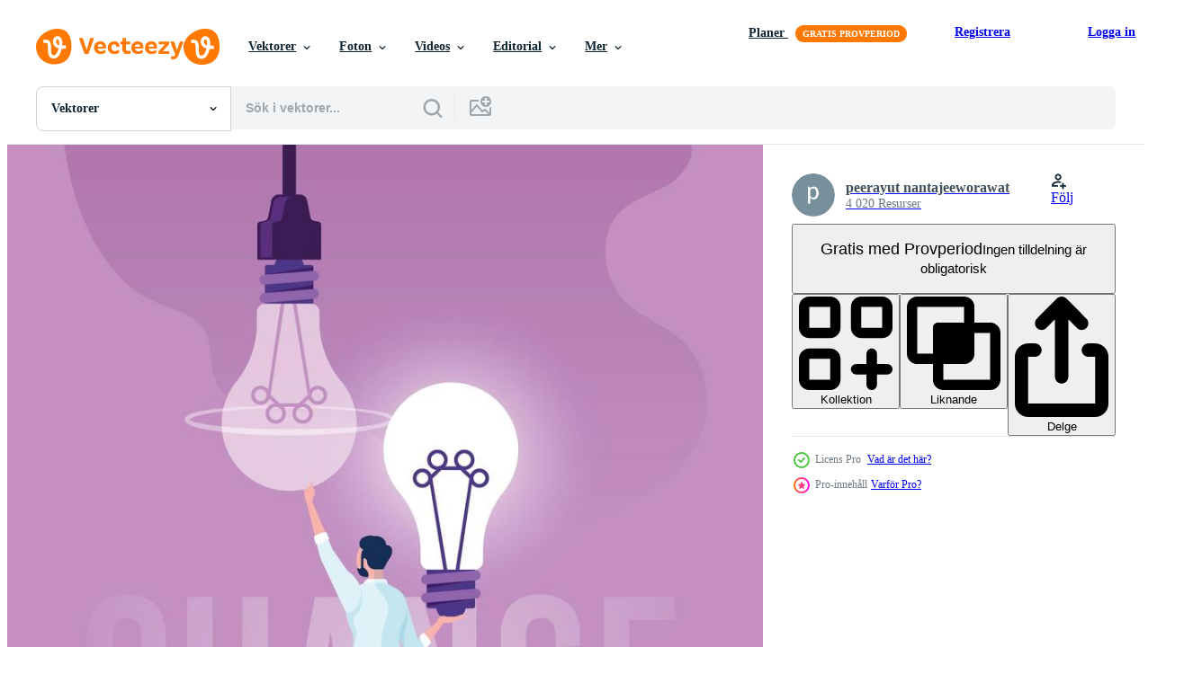

--- FILE ---
content_type: text/html; charset=utf-8
request_url: https://sv.vecteezy.com/resources/1881353/show_related_tags_async_content
body_size: 1579
content:
<turbo-frame id="show-related-tags">
  <h2 class="ez-resource-related__header">Relaterade sökord</h2>

    <div class="splide ez-carousel tags-carousel is-ready" style="--carousel_height: 48px; --additional_height: 0px;" data-controller="carousel search-tag" data-bullets="false" data-loop="false" data-arrows="true">
    <div class="splide__track ez-carousel__track" data-carousel-target="track">
      <ul class="splide__list ez-carousel__inner-wrap" data-carousel-target="innerWrap">
        <li class="search-tag splide__slide ez-carousel__slide" data-carousel-target="slide"><a class="search-tag__tag-link ez-btn ez-btn--light" title="glödlampa" data-action="search-tag#sendClickEvent search-tag#performSearch" data-search-tag-verified="true" data-keyword-location="show" href="/gratis-vektor/gl%C3%B6dlampa">glödlampa</a></li><li class="search-tag splide__slide ez-carousel__slide" data-carousel-target="slide"><a class="search-tag__tag-link ez-btn ez-btn--light" title="vektor" data-action="search-tag#sendClickEvent search-tag#performSearch" data-search-tag-verified="true" data-keyword-location="show" href="/gratis-vektor/vektor">vektor</a></li><li class="search-tag splide__slide ez-carousel__slide" data-carousel-target="slide"><a class="search-tag__tag-link ez-btn ez-btn--light" title="ljus" data-action="search-tag#sendClickEvent search-tag#performSearch" data-search-tag-verified="true" data-keyword-location="show" href="/gratis-vektor/ljus">ljus</a></li><li class="search-tag splide__slide ez-carousel__slide" data-carousel-target="slide"><a class="search-tag__tag-link ez-btn ez-btn--light" title="aning" data-action="search-tag#sendClickEvent search-tag#performSearch" data-search-tag-verified="true" data-keyword-location="show" href="/gratis-vektor/aning">aning</a></li><li class="search-tag splide__slide ez-carousel__slide" data-carousel-target="slide"><a class="search-tag__tag-link ez-btn ez-btn--light" title="lampa" data-action="search-tag#sendClickEvent search-tag#performSearch" data-search-tag-verified="true" data-keyword-location="show" href="/gratis-vektor/lampa">lampa</a></li><li class="search-tag splide__slide ez-carousel__slide" data-carousel-target="slide"><a class="search-tag__tag-link ez-btn ez-btn--light" title="företag" data-action="search-tag#sendClickEvent search-tag#performSearch" data-search-tag-verified="true" data-keyword-location="show" href="/gratis-vektor/f%C3%B6retag">företag</a></li><li class="search-tag splide__slide ez-carousel__slide" data-carousel-target="slide"><a class="search-tag__tag-link ez-btn ez-btn--light" title="dålig" data-action="search-tag#sendClickEvent search-tag#performSearch" data-search-tag-verified="true" data-keyword-location="show" href="/gratis-vektor/d%C3%A5lig">dålig</a></li><li class="search-tag splide__slide ez-carousel__slide" data-carousel-target="slide"><a class="search-tag__tag-link ez-btn ez-btn--light" title="ikon" data-action="search-tag#sendClickEvent search-tag#performSearch" data-search-tag-verified="true" data-keyword-location="show" href="/gratis-vektor/ikon">ikon</a></li><li class="search-tag splide__slide ez-carousel__slide" data-carousel-target="slide"><a class="search-tag__tag-link ez-btn ez-btn--light" title="affärsman" data-action="search-tag#sendClickEvent search-tag#performSearch" data-search-tag-verified="true" data-keyword-location="show" href="/gratis-vektor/aff%C3%A4rsman">affärsman</a></li><li class="search-tag splide__slide ez-carousel__slide" data-carousel-target="slide"><a class="search-tag__tag-link ez-btn ez-btn--light" title="konst" data-action="search-tag#sendClickEvent search-tag#performSearch" data-search-tag-verified="true" data-keyword-location="show" href="/gratis-vektor/konst">konst</a></li><li class="search-tag splide__slide ez-carousel__slide" data-carousel-target="slide"><a class="search-tag__tag-link ez-btn ez-btn--light" title="begrepp" data-action="search-tag#sendClickEvent search-tag#performSearch" data-search-tag-verified="true" data-keyword-location="show" href="/gratis-vektor/begrepp">begrepp</a></li><li class="search-tag splide__slide ez-carousel__slide" data-carousel-target="slide"><a class="search-tag__tag-link ez-btn ez-btn--light" title="konceptuell" data-action="search-tag#sendClickEvent search-tag#performSearch" data-search-tag-verified="true" data-keyword-location="show" href="/gratis-vektor/konceptuell">konceptuell</a></li><li class="search-tag splide__slide ez-carousel__slide" data-carousel-target="slide"><a class="search-tag__tag-link ez-btn ez-btn--light" title="kreativ" data-action="search-tag#sendClickEvent search-tag#performSearch" data-search-tag-verified="true" data-keyword-location="show" href="/gratis-vektor/kreativ">kreativ</a></li><li class="search-tag splide__slide ez-carousel__slide" data-carousel-target="slide"><a class="search-tag__tag-link ez-btn ez-btn--light" title="kreativitet" data-action="search-tag#sendClickEvent search-tag#performSearch" data-search-tag-verified="true" data-keyword-location="show" href="/gratis-vektor/kreativitet">kreativitet</a></li><li class="search-tag splide__slide ez-carousel__slide" data-carousel-target="slide"><a class="search-tag__tag-link ez-btn ez-btn--light" title="design" data-action="search-tag#sendClickEvent search-tag#performSearch" data-search-tag-verified="true" data-keyword-location="show" href="/gratis-vektor/design">design</a></li><li class="search-tag splide__slide ez-carousel__slide" data-carousel-target="slide"><a class="search-tag__tag-link ez-btn ez-btn--light" title="elektrisk" data-action="search-tag#sendClickEvent search-tag#performSearch" data-search-tag-verified="true" data-keyword-location="show" href="/gratis-vektor/elektrisk">elektrisk</a></li><li class="search-tag splide__slide ez-carousel__slide" data-carousel-target="slide"><a class="search-tag__tag-link ez-btn ez-btn--light" title="elektricitet" data-action="search-tag#sendClickEvent search-tag#performSearch" data-search-tag-verified="true" data-keyword-location="show" href="/gratis-vektor/elektricitet">elektricitet</a></li><li class="search-tag splide__slide ez-carousel__slide" data-carousel-target="slide"><a class="search-tag__tag-link ez-btn ez-btn--light" title="energi" data-action="search-tag#sendClickEvent search-tag#performSearch" data-search-tag-verified="true" data-keyword-location="show" href="/gratis-vektor/energi">energi</a></li><li class="search-tag splide__slide ez-carousel__slide" data-carousel-target="slide"><a class="search-tag__tag-link ez-btn ez-btn--light" title="geni" data-action="search-tag#sendClickEvent search-tag#performSearch" data-search-tag-verified="true" data-keyword-location="show" href="/gratis-vektor/geni">geni</a></li><li class="search-tag splide__slide ez-carousel__slide" data-carousel-target="slide"><a class="search-tag__tag-link ez-btn ez-btn--light" title="glas" data-action="search-tag#sendClickEvent search-tag#performSearch" data-search-tag-verified="true" data-keyword-location="show" href="/gratis-vektor/glas">glas</a></li><li class="search-tag splide__slide ez-carousel__slide" data-carousel-target="slide"><a class="search-tag__tag-link ez-btn ez-btn--light" title="grafisk" data-action="search-tag#sendClickEvent search-tag#performSearch" data-search-tag-verified="true" data-keyword-location="show" href="/gratis-vektor/grafisk">grafisk</a></li><li class="search-tag splide__slide ez-carousel__slide" data-carousel-target="slide"><a class="search-tag__tag-link ez-btn ez-btn--light" title="belysning" data-action="search-tag#sendClickEvent search-tag#performSearch" data-search-tag-verified="true" data-keyword-location="show" href="/gratis-vektor/belysning">belysning</a></li><li class="search-tag splide__slide ez-carousel__slide" data-carousel-target="slide"><a class="search-tag__tag-link ez-btn ez-btn--light" title="illustration" data-action="search-tag#sendClickEvent search-tag#performSearch" data-search-tag-verified="true" data-keyword-location="show" href="/gratis-vektor/illustration">illustration</a></li><li class="search-tag splide__slide ez-carousel__slide" data-carousel-target="slide"><a class="search-tag__tag-link ez-btn ez-btn--light" title="fantasi" data-action="search-tag#sendClickEvent search-tag#performSearch" data-search-tag-verified="true" data-keyword-location="show" href="/gratis-vektor/fantasi">fantasi</a></li><li class="search-tag splide__slide ez-carousel__slide" data-carousel-target="slide"><a class="search-tag__tag-link ez-btn ez-btn--light" title="innovation" data-action="search-tag#sendClickEvent search-tag#performSearch" data-search-tag-verified="true" data-keyword-location="show" href="/gratis-vektor/innovation">innovation</a></li><li class="search-tag splide__slide ez-carousel__slide" data-carousel-target="slide"><a class="search-tag__tag-link ez-btn ez-btn--light" title="inspiration" data-action="search-tag#sendClickEvent search-tag#performSearch" data-search-tag-verified="true" data-keyword-location="show" href="/gratis-vektor/inspiration">inspiration</a></li><li class="search-tag splide__slide ez-carousel__slide" data-carousel-target="slide"><a class="search-tag__tag-link ez-btn ez-btn--light" title="inspirera" data-action="search-tag#sendClickEvent search-tag#performSearch" data-search-tag-verified="true" data-keyword-location="show" href="/gratis-vektor/inspirera">inspirera</a></li><li class="search-tag splide__slide ez-carousel__slide" data-carousel-target="slide"><a class="search-tag__tag-link ez-btn ez-btn--light" title="ny" data-action="search-tag#sendClickEvent search-tag#performSearch" data-search-tag-verified="true" data-keyword-location="show" href="/gratis-vektor/ny">ny</a></li><li class="search-tag splide__slide ez-carousel__slide" data-carousel-target="slide"><a class="search-tag__tag-link ez-btn ez-btn--light" title="objekt" data-action="search-tag#sendClickEvent search-tag#performSearch" data-search-tag-verified="true" data-keyword-location="show" href="/gratis-vektor/objekt">objekt</a></li><li class="search-tag splide__slide ez-carousel__slide" data-carousel-target="slide"><a class="search-tag__tag-link ez-btn ez-btn--light" title="glans" data-action="search-tag#sendClickEvent search-tag#performSearch" data-search-tag-verified="true" data-keyword-location="show" href="/gratis-vektor/glans">glans</a></li>
</ul></div>
    

    <div class="splide__arrows splide__arrows--ltr ez-carousel__arrows"><button class="splide__arrow splide__arrow--prev ez-carousel__arrow ez-carousel__arrow--prev" disabled="disabled" data-carousel-target="arrowPrev" data-test-id="carousel-arrow-prev" data-direction="prev" aria_label="Tidigare"><span class="ez-carousel__arrow-wrap"><svg xmlns="http://www.w3.org/2000/svg" viewBox="0 0 5 8" role="img" aria-labelledby="a7bxlw5cd6a6k9ewe3bp43l2gh5wm3sv" class="arrow-prev"><desc id="a7bxlw5cd6a6k9ewe3bp43l2gh5wm3sv">Tidigare</desc><path fill-rule="evenodd" d="M4.707 7.707a1 1 0 0 0 0-1.414L2.414 4l2.293-2.293A1 1 0 0 0 3.293.293l-3 3a1 1 0 0 0 0 1.414l3 3a1 1 0 0 0 1.414 0Z" clip-rule="evenodd"></path></svg>
</span><span class="ez-carousel__gradient"></span></button><button class="splide__arrow splide__arrow--next ez-carousel__arrow ez-carousel__arrow--next" disabled="disabled" data-carousel-target="arrowNext" data-test-id="carousel-arrow-next" data-direction="next" aria_label="Nästa"><span class="ez-carousel__arrow-wrap"><svg xmlns="http://www.w3.org/2000/svg" viewBox="0 0 5 8" role="img" aria-labelledby="a4ht22o8ra59g8k1sjj577yqfyeimsqu" class="arrow-next"><desc id="a4ht22o8ra59g8k1sjj577yqfyeimsqu">Nästa</desc><path fill-rule="evenodd" d="M.293 7.707a1 1 0 0 1 0-1.414L2.586 4 .293 1.707A1 1 0 0 1 1.707.293l3 3a1 1 0 0 1 0 1.414l-3 3a1 1 0 0 1-1.414 0Z" clip-rule="evenodd"></path></svg>
</span><span class="ez-carousel__gradient"></span></button></div>
</div></turbo-frame>


--- FILE ---
content_type: text/html; charset=utf-8
request_url: https://sv.vecteezy.com/resources/1881353/show_related_grids_async_content
body_size: 22661
content:
<turbo-frame id="show-related-resources">
    <div data-conversions-category="Användare såg också">
      <h2 class="ez-resource-related__header">
        Användare såg också
      </h2>

      <ul class="ez-resource-grid ez-resource-grid--main-grid  is-hidden" id="false" data-controller="grid contributor-info" data-grid-track-truncation-value="false" data-max-rows="50" data-row-height="240" data-instant-grid="false" data-truncate-results="false" data-testid="also-viewed-resources" data-labels="editable free" style="--editable: &#39;Redigerbar&#39;;--free: &#39;Fri&#39;;">

  <li class="ez-resource-grid__item ez-resource-thumb ez-resource-thumb--pro" data-controller="grid-item-decorator" data-position="{{position}}" data-item-id="2188447" data-pro="true" data-grid-target="gridItem" data-w="300" data-h="200" data-grid-item-decorator-free-label-value="Fri" data-action="mouseenter-&gt;grid-item-decorator#hoverThumb:once" data-grid-item-decorator-item-pro-param="Pro" data-grid-item-decorator-resource-id-param="2188447" data-grid-item-decorator-content-type-param="Content-vector" data-grid-item-decorator-image-src-param="https://static.vecteezy.com/system/resources/previews/002/188/447/non_2x/[base64].jpg" data-grid-item-decorator-pinterest-url-param="https://sv.vecteezy.com/vektor-konst/[base64]" data-grid-item-decorator-seo-page-description-param="affärstransformation, förändringsledning eller övergång till bättre innovativt företag, förbättring och anpassning till nytt normalt koncept, smart affärsman hoppa från gammal till ny glänsande glödlampa idé." data-grid-item-decorator-user-id-param="3365286" data-grid-item-decorator-user-display-name-param="Nuthawut Somsuk" data-grid-item-decorator-avatar-src-param="https://static.vecteezy.com/system/user/avatar/3365286/medium_File_000.jpeg" data-grid-item-decorator-uploads-path-param="/medlemmar/eamesbot/uploads">

  <script type="application/ld+json" id="media_schema">
  {"@context":"https://schema.org","@type":"ImageObject","name":"affärstransformation, förändringsledning eller övergång till bättre innovativt företag, förbättring och anpassning till nytt normalt koncept, smart affärsman hoppa från gammal till ny glänsande glödlampa idé.","uploadDate":"2021-03-26T15:49:31-05:00","thumbnailUrl":"https://static.vecteezy.com/ti/gratis-vektor/t1/[base64].jpg","contentUrl":"https://static.vecteezy.com/ti/gratis-vektor/p1/[base64].jpg","sourceOrganization":"Vecteezy","license":"https://support.vecteezy.com/sv/nya-vecteezy-licensiering-ByHivesvt","acquireLicensePage":"https://sv.vecteezy.com/vektor-konst/[base64]","creator":{"@type":"Person","name":"Nuthawut Somsuk"},"copyrightNotice":"Nuthawut Somsuk","creditText":"Vecteezy"}
</script>


<a href="/vektor-konst/[base64]" class="ez-resource-thumb__link" title="affärstransformation, förändringsledning eller övergång till bättre innovativt företag, förbättring och anpassning till nytt normalt koncept, smart affärsman hoppa från gammal till ny glänsande glödlampa idé." style="--height: 200; --width: 300; " data-action="click-&gt;grid#trackResourceClick mouseenter-&gt;grid#trackResourceHover" data-content-type="vector" data-controller="ez-hover-intent" data-previews-srcs="[&quot;https://static.vecteezy.com/ti/gratis-vektor/p1/[base64].jpg&quot;,&quot;https://static.vecteezy.com/ti/gratis-vektor/p2/[base64].jpg&quot;]" data-pro="true" data-resource-id="2188447" data-grid-item-decorator-target="link">
    <img src="https://static.vecteezy.com/ti/gratis-vektor/t2/[base64].jpg" srcset="https://static.vecteezy.com/ti/gratis-vektor/t1/[base64].jpg 2x, https://static.vecteezy.com/ti/gratis-vektor/t2/[base64].jpg 1x" class="ez-resource-thumb__img" loading="lazy" decoding="async" width="300" height="200" alt="affärstransformation, förändringsledning eller övergång till bättre innovativt företag, förbättring och anpassning till nytt normalt koncept, smart affärsman hoppa från gammal till ny glänsande glödlampa idé. vektor">

</a>

  <div class="ez-resource-thumb__label-wrap"></div>
  

  <div class="ez-resource-thumb__hover-state"></div>
</li><li class="ez-resource-grid__item ez-resource-thumb" data-controller="grid-item-decorator" data-position="{{position}}" data-item-id="1395683" data-pro="false" data-grid-target="gridItem" data-w="200" data-h="200" data-grid-item-decorator-free-label-value="Fri" data-action="mouseenter-&gt;grid-item-decorator#hoverThumb:once" data-grid-item-decorator-item-pro-param="Free" data-grid-item-decorator-resource-id-param="1395683" data-grid-item-decorator-content-type-param="Content-vector" data-grid-item-decorator-image-src-param="https://static.vecteezy.com/system/resources/previews/001/395/683/non_2x/change-innoative-ideas-concept-with-people-around-light-bulb-free-vector.jpg" data-grid-item-decorator-pinterest-url-param="https://sv.vecteezy.com/vektor-konst/1395683-andra-innoativa-ideer-koncept-med-manniskor-runt-glodlampa" data-grid-item-decorator-seo-page-description-param="förändring, innoativa idéer koncept med människor runt glödlampa" data-grid-item-decorator-user-id-param="2312930" data-grid-item-decorator-user-display-name-param="Chalermsuk Bootvises" data-grid-item-decorator-uploads-path-param="/medlemmar/emojoez/uploads">

  <script type="application/ld+json" id="media_schema">
  {"@context":"https://schema.org","@type":"ImageObject","name":"förändring, innoativa idéer koncept med människor runt glödlampa","uploadDate":"2020-10-21T19:25:09-05:00","thumbnailUrl":"https://static.vecteezy.com/ti/gratis-vektor/t1/1395683-andra-innoativa-ideer-koncept-med-manniskor-runt-glodlampa-gratis-vector.jpg","contentUrl":"https://static.vecteezy.com/ti/gratis-vektor/p1/1395683-andra-innoativa-ideer-koncept-med-manniskor-runt-glodlampa-gratis-vector.jpg","sourceOrganization":"Vecteezy","license":"https://support.vecteezy.com/sv/nya-vecteezy-licensiering-ByHivesvt","acquireLicensePage":"https://sv.vecteezy.com/vektor-konst/1395683-andra-innoativa-ideer-koncept-med-manniskor-runt-glodlampa","creator":{"@type":"Person","name":"Chalermsuk Bootvises"},"copyrightNotice":"Chalermsuk Bootvises","creditText":"Vecteezy"}
</script>


<a href="/vektor-konst/1395683-andra-innoativa-ideer-koncept-med-manniskor-runt-glodlampa" class="ez-resource-thumb__link" title="förändring, innoativa idéer koncept med människor runt glödlampa" style="--height: 200; --width: 200; " data-action="click-&gt;grid#trackResourceClick mouseenter-&gt;grid#trackResourceHover" data-content-type="vector" data-controller="ez-hover-intent" data-previews-srcs="[&quot;https://static.vecteezy.com/ti/gratis-vektor/p1/1395683-andra-innoativa-ideer-koncept-med-manniskor-runt-glodlampa-gratis-vector.jpg&quot;,&quot;https://static.vecteezy.com/ti/gratis-vektor/p2/1395683-andra-innoativa-ideer-koncept-med-manniskor-runt-glodlampa-gratis-vector.jpg&quot;]" data-pro="false" data-resource-id="1395683" data-grid-item-decorator-target="link">
    <img src="https://static.vecteezy.com/ti/gratis-vektor/t2/1395683-andra-innoativa-ideer-koncept-med-manniskor-runt-glodlampa-gratis-vector.jpg" srcset="https://static.vecteezy.com/ti/gratis-vektor/t1/1395683-andra-innoativa-ideer-koncept-med-manniskor-runt-glodlampa-gratis-vector.jpg 2x, https://static.vecteezy.com/ti/gratis-vektor/t2/1395683-andra-innoativa-ideer-koncept-med-manniskor-runt-glodlampa-gratis-vector.jpg 1x" class="ez-resource-thumb__img" loading="lazy" decoding="async" width="200" height="200" alt="förändring, innoativa idéer koncept med människor runt glödlampa vektor">

</a>

  <div class="ez-resource-thumb__label-wrap"></div>
  

  <div class="ez-resource-thumb__hover-state"></div>
</li><li class="ez-resource-grid__item ez-resource-thumb ez-resource-thumb--pro" data-controller="grid-item-decorator" data-position="{{position}}" data-item-id="15513487" data-pro="true" data-grid-target="gridItem" data-w="200" data-h="200" data-grid-item-decorator-free-label-value="Fri" data-action="mouseenter-&gt;grid-item-decorator#hoverThumb:once" data-grid-item-decorator-item-pro-param="Pro" data-grid-item-decorator-resource-id-param="15513487" data-grid-item-decorator-content-type-param="Content-vector" data-grid-item-decorator-image-src-param="https://static.vecteezy.com/system/resources/previews/015/513/487/non_2x/savvy-entrepreneur-jumps-from-old-to-new-shiny-light-bulb-idea-convey-new-ideas-brainstorming-concept-transition-to-a-better-innovative-company-business-transformation-change-management-vector.jpg" data-grid-item-decorator-pinterest-url-param="https://sv.vecteezy.com/vektor-konst/[base64]" data-grid-item-decorator-seo-page-description-param="smart entreprenör hoppar från gammal till ny skinande ljus Glödlampa aning. framföra ny idéer. brainstorming begrepp, övergång till en bättre innovativ företag, företag omvandling, förändra förvaltning. vektor" data-grid-item-decorator-user-id-param="8325853" data-grid-item-decorator-user-display-name-param="Fahmi Ruddin Hidayat" data-grid-item-decorator-avatar-src-param="https://static.vecteezy.com/system/user/avatar/8325853/medium_2AEA39E7-B3B5-4847-A1BA-2B14D9EDDE3A.jpeg" data-grid-item-decorator-uploads-path-param="/medlemmar/fahmiruddinhidayat111198954860/uploads">

  <script type="application/ld+json" id="media_schema">
  {"@context":"https://schema.org","@type":"ImageObject","name":"smart entreprenör hoppar från gammal till ny skinande ljus Glödlampa aning. framföra ny idéer. brainstorming begrepp, övergång till en bättre innovativ företag, företag omvandling, förändra förvaltning. vektor","uploadDate":"2022-12-11T06:51:53-06:00","thumbnailUrl":"https://static.vecteezy.com/ti/gratis-vektor/t1/[base64].jpg","contentUrl":"https://static.vecteezy.com/ti/gratis-vektor/p1/[base64].jpg","sourceOrganization":"Vecteezy","license":"https://support.vecteezy.com/sv/nya-vecteezy-licensiering-ByHivesvt","acquireLicensePage":"https://sv.vecteezy.com/vektor-konst/[base64]","creator":{"@type":"Person","name":"Fahmi Ruddin Hidayat"},"copyrightNotice":"Fahmi Ruddin Hidayat","creditText":"Vecteezy"}
</script>


<a href="/vektor-konst/[base64]" class="ez-resource-thumb__link" title="smart entreprenör hoppar från gammal till ny skinande ljus Glödlampa aning. framföra ny idéer. brainstorming begrepp, övergång till en bättre innovativ företag, företag omvandling, förändra förvaltning. vektor" style="--height: 200; --width: 200; " data-action="click-&gt;grid#trackResourceClick mouseenter-&gt;grid#trackResourceHover" data-content-type="vector" data-controller="ez-hover-intent" data-previews-srcs="[&quot;https://static.vecteezy.com/ti/gratis-vektor/p1/[base64].jpg&quot;,&quot;https://static.vecteezy.com/ti/gratis-vektor/p2/[base64].jpg&quot;]" data-pro="true" data-resource-id="15513487" data-grid-item-decorator-target="link">
    <img src="https://static.vecteezy.com/ti/gratis-vektor/t2/[base64].jpg" srcset="https://static.vecteezy.com/ti/gratis-vektor/t1/[base64].jpg 2x, https://static.vecteezy.com/ti/gratis-vektor/t2/[base64].jpg 1x" class="ez-resource-thumb__img" loading="lazy" decoding="async" width="200" height="200" alt="smart entreprenör hoppar från gammal till ny skinande ljus Glödlampa aning. framföra ny idéer. brainstorming begrepp, övergång till en bättre innovativ företag, företag omvandling, förändra förvaltning. vektor">

</a>

  <div class="ez-resource-thumb__label-wrap"></div>
  

  <div class="ez-resource-thumb__hover-state"></div>
</li><li class="ez-resource-grid__item ez-resource-thumb ez-resource-thumb--pro" data-controller="grid-item-decorator" data-position="{{position}}" data-item-id="8323111" data-pro="true" data-grid-target="gridItem" data-w="314" data-h="200" data-grid-item-decorator-free-label-value="Fri" data-action="mouseenter-&gt;grid-item-decorator#hoverThumb:once" data-grid-item-decorator-item-pro-param="Pro" data-grid-item-decorator-resource-id-param="8323111" data-grid-item-decorator-content-type-param="Content-vector" data-grid-item-decorator-image-src-param="https://static.vecteezy.com/system/resources/previews/008/323/111/non_2x/businesswoman-with-positive-and-negative-vibes-around-mindset-to-success-in-work-positive-and-negative-thinking-concept-vector.jpg" data-grid-item-decorator-pinterest-url-param="https://sv.vecteezy.com/vektor-konst/8323111-affarskvinna-med-positiva-och-negativa-vibbar-runt-tankesatt-till-framgang-i-arbete-positivt-och-negativt-tankande-vektorkoncept" data-grid-item-decorator-seo-page-description-param="affärskvinna med positiva och negativa vibbar runt, tankesätt till framgång i arbetet, positivt och negativt tänkande vektor koncept" data-grid-item-decorator-user-id-param="1913289" data-grid-item-decorator-user-display-name-param="peerayut nantajeeworawat" data-grid-item-decorator-avatar-src-param="https://static.vecteezy.com/system/user/avatar/1913289/medium_photo.jpg" data-grid-item-decorator-uploads-path-param="/medlemmar/treetypanda20/uploads">

  <script type="application/ld+json" id="media_schema">
  {"@context":"https://schema.org","@type":"ImageObject","name":"affärskvinna med positiva och negativa vibbar runt, tankesätt till framgång i arbetet, positivt och negativt tänkande vektor koncept","uploadDate":"2022-06-17T00:40:17-05:00","thumbnailUrl":"https://static.vecteezy.com/ti/gratis-vektor/t1/8323111-affarskvinna-med-positiva-och-negativa-vibbar-runt-tankesatt-till-framgang-i-arbete-positivt-och-negativt-tankande-vektorkoncept-vector.jpg","contentUrl":"https://static.vecteezy.com/ti/gratis-vektor/p1/8323111-affarskvinna-med-positiva-och-negativa-vibbar-runt-tankesatt-till-framgang-i-arbete-positivt-och-negativt-tankande-vektorkoncept-vector.jpg","sourceOrganization":"Vecteezy","license":"https://support.vecteezy.com/sv/nya-vecteezy-licensiering-ByHivesvt","acquireLicensePage":"https://sv.vecteezy.com/vektor-konst/8323111-affarskvinna-med-positiva-och-negativa-vibbar-runt-tankesatt-till-framgang-i-arbete-positivt-och-negativt-tankande-vektorkoncept","creator":{"@type":"Person","name":"peerayut nantajeeworawat"},"copyrightNotice":"peerayut nantajeeworawat","creditText":"Vecteezy"}
</script>


<a href="/vektor-konst/8323111-affarskvinna-med-positiva-och-negativa-vibbar-runt-tankesatt-till-framgang-i-arbete-positivt-och-negativt-tankande-vektorkoncept" class="ez-resource-thumb__link" title="affärskvinna med positiva och negativa vibbar runt, tankesätt till framgång i arbetet, positivt och negativt tänkande vektor koncept" style="--height: 200; --width: 314; " data-action="click-&gt;grid#trackResourceClick mouseenter-&gt;grid#trackResourceHover" data-content-type="vector" data-controller="ez-hover-intent" data-previews-srcs="[&quot;https://static.vecteezy.com/ti/gratis-vektor/p1/8323111-affarskvinna-med-positiva-och-negativa-vibbar-runt-tankesatt-till-framgang-i-arbete-positivt-och-negativt-tankande-vektorkoncept-vector.jpg&quot;,&quot;https://static.vecteezy.com/ti/gratis-vektor/p2/8323111-affarskvinna-med-positiva-och-negativa-vibbar-runt-tankesatt-till-framgang-i-arbete-positivt-och-negativt-tankande-vektorkoncept-vector.jpg&quot;]" data-pro="true" data-resource-id="8323111" data-grid-item-decorator-target="link">
    <img src="https://static.vecteezy.com/ti/gratis-vektor/t2/8323111-affarskvinna-med-positiva-och-negativa-vibbar-runt-tankesatt-till-framgang-i-arbete-positivt-och-negativt-tankande-vektorkoncept-vector.jpg" srcset="https://static.vecteezy.com/ti/gratis-vektor/t1/8323111-affarskvinna-med-positiva-och-negativa-vibbar-runt-tankesatt-till-framgang-i-arbete-positivt-och-negativt-tankande-vektorkoncept-vector.jpg 2x, https://static.vecteezy.com/ti/gratis-vektor/t2/8323111-affarskvinna-med-positiva-och-negativa-vibbar-runt-tankesatt-till-framgang-i-arbete-positivt-och-negativt-tankande-vektorkoncept-vector.jpg 1x" class="ez-resource-thumb__img" loading="lazy" decoding="async" width="314" height="200" alt="affärskvinna med positiva och negativa vibbar runt, tankesätt till framgång i arbetet, positivt och negativt tänkande vektor koncept">

</a>

  <div class="ez-resource-thumb__label-wrap"></div>
  

  <div class="ez-resource-thumb__hover-state"></div>
</li><li class="ez-resource-grid__item ez-resource-thumb" data-controller="grid-item-decorator" data-position="{{position}}" data-item-id="7608316" data-pro="false" data-grid-target="gridItem" data-w="300" data-h="200" data-grid-item-decorator-free-label-value="Fri" data-action="mouseenter-&gt;grid-item-decorator#hoverThumb:once" data-grid-item-decorator-item-pro-param="Free" data-grid-item-decorator-resource-id-param="7608316" data-grid-item-decorator-content-type-param="Content-vector" data-grid-item-decorator-image-src-param="https://static.vecteezy.com/system/resources/previews/007/608/316/non_2x/add-ideas-or-find-new-inspiration-to-your-business-big-idea-creativity-and-innovation-to-change-or-invent-new-products-solution-to-the-problem-free-vector.jpg" data-grid-item-decorator-pinterest-url-param="https://sv.vecteezy.com/vektor-konst/7608316-lagg-ideer-eller-hitta-ny-inspiration-till-ditt-foretag-stor-ide-kreativitet-och-innovation-for-forandring-eller-uppfinna-nya-produkter-losning-pa-problemet" data-grid-item-decorator-seo-page-description-param="lägga till idéer eller hitta ny inspiration. till ditt företag stor idé kreativitet och innovation för att förändra eller uppfinna nya produkter lösning på problemet." data-grid-item-decorator-user-id-param="4921253" data-grid-item-decorator-user-display-name-param="Yellow Man" data-grid-item-decorator-avatar-src-param="https://static.vecteezy.com/system/user/avatar/4921253/medium_356918933_667743308609449_7021106145347725268_n.jpg" data-grid-item-decorator-uploads-path-param="/medlemmar/yellow-people/uploads">

  <script type="application/ld+json" id="media_schema">
  {"@context":"https://schema.org","@type":"ImageObject","name":"lägga till idéer eller hitta ny inspiration. till ditt företag stor idé kreativitet och innovation för att förändra eller uppfinna nya produkter lösning på problemet.","uploadDate":"2022-05-11T23:53:58-05:00","thumbnailUrl":"https://static.vecteezy.com/ti/gratis-vektor/t1/7608316-lagg-ideer-eller-hitta-ny-inspiration-till-ditt-foretag-stor-ide-kreativitet-och-innovation-for-forandring-eller-uppfinna-nya-produkter-losning-pa-problemet-gratis-vector.jpg","contentUrl":"https://static.vecteezy.com/ti/gratis-vektor/p1/7608316-lagg-ideer-eller-hitta-ny-inspiration-till-ditt-foretag-stor-ide-kreativitet-och-innovation-for-forandring-eller-uppfinna-nya-produkter-losning-pa-problemet-gratis-vector.jpg","sourceOrganization":"Vecteezy","license":"https://support.vecteezy.com/sv/nya-vecteezy-licensiering-ByHivesvt","acquireLicensePage":"https://sv.vecteezy.com/vektor-konst/7608316-lagg-ideer-eller-hitta-ny-inspiration-till-ditt-foretag-stor-ide-kreativitet-och-innovation-for-forandring-eller-uppfinna-nya-produkter-losning-pa-problemet","creator":{"@type":"Person","name":"Yellow Man"},"copyrightNotice":"Yellow Man","creditText":"Vecteezy"}
</script>


<a href="/vektor-konst/7608316-lagg-ideer-eller-hitta-ny-inspiration-till-ditt-foretag-stor-ide-kreativitet-och-innovation-for-forandring-eller-uppfinna-nya-produkter-losning-pa-problemet" class="ez-resource-thumb__link" title="lägga till idéer eller hitta ny inspiration. till ditt företag stor idé kreativitet och innovation för att förändra eller uppfinna nya produkter lösning på problemet." style="--height: 200; --width: 300; " data-action="click-&gt;grid#trackResourceClick mouseenter-&gt;grid#trackResourceHover" data-content-type="vector" data-controller="ez-hover-intent" data-previews-srcs="[&quot;https://static.vecteezy.com/ti/gratis-vektor/p1/7608316-lagg-ideer-eller-hitta-ny-inspiration-till-ditt-foretag-stor-ide-kreativitet-och-innovation-for-forandring-eller-uppfinna-nya-produkter-losning-pa-problemet-gratis-vector.jpg&quot;,&quot;https://static.vecteezy.com/ti/gratis-vektor/p2/7608316-lagg-ideer-eller-hitta-ny-inspiration-till-ditt-foretag-stor-ide-kreativitet-och-innovation-for-forandring-eller-uppfinna-nya-produkter-losning-pa-problemet-gratis-vector.jpg&quot;]" data-pro="false" data-resource-id="7608316" data-grid-item-decorator-target="link">
    <img src="https://static.vecteezy.com/ti/gratis-vektor/t2/7608316-lagg-ideer-eller-hitta-ny-inspiration-till-ditt-foretag-stor-ide-kreativitet-och-innovation-for-forandring-eller-uppfinna-nya-produkter-losning-pa-problemet-gratis-vector.jpg" srcset="https://static.vecteezy.com/ti/gratis-vektor/t1/7608316-lagg-ideer-eller-hitta-ny-inspiration-till-ditt-foretag-stor-ide-kreativitet-och-innovation-for-forandring-eller-uppfinna-nya-produkter-losning-pa-problemet-gratis-vector.jpg 2x, https://static.vecteezy.com/ti/gratis-vektor/t2/7608316-lagg-ideer-eller-hitta-ny-inspiration-till-ditt-foretag-stor-ide-kreativitet-och-innovation-for-forandring-eller-uppfinna-nya-produkter-losning-pa-problemet-gratis-vector.jpg 1x" class="ez-resource-thumb__img" loading="lazy" decoding="async" width="300" height="200" alt="lägga till idéer eller hitta ny inspiration. till ditt företag stor idé kreativitet och innovation för att förändra eller uppfinna nya produkter lösning på problemet. vektor">

</a>

  <div class="ez-resource-thumb__label-wrap"></div>
  

  <div class="ez-resource-thumb__hover-state"></div>
</li><li class="ez-resource-grid__item ez-resource-thumb ez-resource-thumb--pro" data-controller="grid-item-decorator" data-position="{{position}}" data-item-id="4683549" data-pro="true" data-grid-target="gridItem" data-w="329" data-h="200" data-grid-item-decorator-free-label-value="Fri" data-action="mouseenter-&gt;grid-item-decorator#hoverThumb:once" data-grid-item-decorator-item-pro-param="Pro" data-grid-item-decorator-resource-id-param="4683549" data-grid-item-decorator-content-type-param="Content-vector" data-grid-item-decorator-image-src-param="https://static.vecteezy.com/system/resources/previews/004/683/549/non_2x/businessman-jump-symbol-with-arrows-pointing-in-the-direction-of-the-past-and-the-future-a-concept-for-adapting-to-change-improvement-and-development-for-the-self-or-the-business-vector.jpg" data-grid-item-decorator-pinterest-url-param="https://sv.vecteezy.com/vektor-konst/4683549-affarsman-hopp-symbol-med-pilar-som-pekar-i-riktningen-av-det-forflutna-och-framtiden-ett-koncept-for-anpassa-till-forandring-forbattring-och-utveckling-for-jaget-eller-foretaget" data-grid-item-decorator-seo-page-description-param="affärsman hoppa symbol med pilar som pekar i riktning mot det förflutna och framtiden. ett koncept för anpassning till förändring, förbättring och utveckling för jaget eller verksamheten" data-grid-item-decorator-user-id-param="3044787" data-grid-item-decorator-user-display-name-param="Diki Prayogo" data-grid-item-decorator-avatar-src-param="https://static.vecteezy.com/system/user/avatar/3044787/medium_try_backgriund-01.jpg" data-grid-item-decorator-uploads-path-param="/medlemmar/dikiprayogo1989665597/uploads">

  <script type="application/ld+json" id="media_schema">
  {"@context":"https://schema.org","@type":"ImageObject","name":"affärsman hoppa symbol med pilar som pekar i riktning mot det förflutna och framtiden. ett koncept för anpassning till förändring, förbättring och utveckling för jaget eller verksamheten","uploadDate":"2021-12-06T15:20:45-06:00","thumbnailUrl":"https://static.vecteezy.com/ti/gratis-vektor/t1/4683549-affarsman-hopp-symbol-med-pilar-som-pekar-i-riktningen-av-det-forflutna-och-framtiden-ett-koncept-for-anpassa-till-forandring-forbattring-och-utveckling-for-jaget-eller-foretaget-vector.jpg","contentUrl":"https://static.vecteezy.com/ti/gratis-vektor/p1/4683549-affarsman-hopp-symbol-med-pilar-som-pekar-i-riktningen-av-det-forflutna-och-framtiden-ett-koncept-for-anpassa-till-forandring-forbattring-och-utveckling-for-jaget-eller-foretaget-vector.jpg","sourceOrganization":"Vecteezy","license":"https://support.vecteezy.com/sv/nya-vecteezy-licensiering-ByHivesvt","acquireLicensePage":"https://sv.vecteezy.com/vektor-konst/4683549-affarsman-hopp-symbol-med-pilar-som-pekar-i-riktningen-av-det-forflutna-och-framtiden-ett-koncept-for-anpassa-till-forandring-forbattring-och-utveckling-for-jaget-eller-foretaget","creator":{"@type":"Person","name":"Diki Prayogo"},"copyrightNotice":"Diki Prayogo","creditText":"Vecteezy"}
</script>


<a href="/vektor-konst/4683549-affarsman-hopp-symbol-med-pilar-som-pekar-i-riktningen-av-det-forflutna-och-framtiden-ett-koncept-for-anpassa-till-forandring-forbattring-och-utveckling-for-jaget-eller-foretaget" class="ez-resource-thumb__link" title="affärsman hoppa symbol med pilar som pekar i riktning mot det förflutna och framtiden. ett koncept för anpassning till förändring, förbättring och utveckling för jaget eller verksamheten" style="--height: 200; --width: 329; " data-action="click-&gt;grid#trackResourceClick mouseenter-&gt;grid#trackResourceHover" data-content-type="vector" data-controller="ez-hover-intent" data-previews-srcs="[&quot;https://static.vecteezy.com/ti/gratis-vektor/p1/4683549-affarsman-hopp-symbol-med-pilar-som-pekar-i-riktningen-av-det-forflutna-och-framtiden-ett-koncept-for-anpassa-till-forandring-forbattring-och-utveckling-for-jaget-eller-foretaget-vector.jpg&quot;,&quot;https://static.vecteezy.com/ti/gratis-vektor/p2/4683549-affarsman-hopp-symbol-med-pilar-som-pekar-i-riktningen-av-det-forflutna-och-framtiden-ett-koncept-for-anpassa-till-forandring-forbattring-och-utveckling-for-jaget-eller-foretaget-vector.jpg&quot;]" data-pro="true" data-resource-id="4683549" data-grid-item-decorator-target="link">
    <img src="https://static.vecteezy.com/ti/gratis-vektor/t2/4683549-affarsman-hopp-symbol-med-pilar-som-pekar-i-riktningen-av-det-forflutna-och-framtiden-ett-koncept-for-anpassa-till-forandring-forbattring-och-utveckling-for-jaget-eller-foretaget-vector.jpg" srcset="https://static.vecteezy.com/ti/gratis-vektor/t1/4683549-affarsman-hopp-symbol-med-pilar-som-pekar-i-riktningen-av-det-forflutna-och-framtiden-ett-koncept-for-anpassa-till-forandring-forbattring-och-utveckling-for-jaget-eller-foretaget-vector.jpg 2x, https://static.vecteezy.com/ti/gratis-vektor/t2/4683549-affarsman-hopp-symbol-med-pilar-som-pekar-i-riktningen-av-det-forflutna-och-framtiden-ett-koncept-for-anpassa-till-forandring-forbattring-och-utveckling-for-jaget-eller-foretaget-vector.jpg 1x" class="ez-resource-thumb__img" loading="lazy" decoding="async" width="329" height="200" alt="affärsman hoppa symbol med pilar som pekar i riktning mot det förflutna och framtiden. ett koncept för anpassning till förändring, förbättring och utveckling för jaget eller verksamheten vektor">

</a>

  <div class="ez-resource-thumb__label-wrap"></div>
  

  <div class="ez-resource-thumb__hover-state"></div>
</li><li class="ez-resource-grid__item ez-resource-thumb" data-controller="grid-item-decorator" data-position="{{position}}" data-item-id="1991610" data-pro="false" data-grid-target="gridItem" data-w="280" data-h="200" data-grid-item-decorator-free-label-value="Fri" data-action="mouseenter-&gt;grid-item-decorator#hoverThumb:once" data-grid-item-decorator-item-pro-param="Free" data-grid-item-decorator-resource-id-param="1991610" data-grid-item-decorator-content-type-param="Content-vector" data-grid-item-decorator-image-src-param="https://static.vecteezy.com/system/resources/previews/001/991/610/non_2x/business-strategy-concept-creative-discussion-for-business-strategy-business-idea-strategy-and-solution-problem-solving-decision-making-effective-performance-roadmap-abstract-metaphor-free-vector.jpg" data-grid-item-decorator-pinterest-url-param="https://sv.vecteezy.com/vektor-konst/1991610-affarsstrategi-koncept-kreativ-diskussion-for-affarsstrategi-affarside-strategi-och-losning-problemlosning-beslutsfattande-effektiv-prestanda-fardplan-abstrakt-metafor" data-grid-item-decorator-seo-page-description-param="affärsstrategikoncept. kreativ diskussion för affärsstrategi. affärsidé, strategi och lösning, problemlösning, beslutsfattande, effektiv prestanda, färdplan abstrakt metafor." data-grid-item-decorator-user-id-param="2408786" data-grid-item-decorator-user-display-name-param="M. Ikhwan Habib" data-grid-item-decorator-avatar-src-param="https://static.vecteezy.com/system/user/avatar/2408786/medium_Logo_circle.jpg" data-grid-item-decorator-uploads-path-param="/medlemmar/imajin-noasking/uploads">

  <script type="application/ld+json" id="media_schema">
  {"@context":"https://schema.org","@type":"ImageObject","name":"affärsstrategikoncept. kreativ diskussion för affärsstrategi. affärsidé, strategi och lösning, problemlösning, beslutsfattande, effektiv prestanda, färdplan abstrakt metafor.","uploadDate":"2021-02-03T13:27:50-06:00","thumbnailUrl":"https://static.vecteezy.com/ti/gratis-vektor/t1/1991610-affarsstrategi-koncept-kreativ-diskussion-for-affarsstrategi-affarside-strategi-och-losning-problemlosning-beslutsfattande-effektiv-prestanda-fardplan-abstrakt-metafor-gratis-vector.jpg","contentUrl":"https://static.vecteezy.com/ti/gratis-vektor/p1/1991610-affarsstrategi-koncept-kreativ-diskussion-for-affarsstrategi-affarside-strategi-och-losning-problemlosning-beslutsfattande-effektiv-prestanda-fardplan-abstrakt-metafor-gratis-vector.jpg","sourceOrganization":"Vecteezy","license":"https://support.vecteezy.com/sv/nya-vecteezy-licensiering-ByHivesvt","acquireLicensePage":"https://sv.vecteezy.com/vektor-konst/1991610-affarsstrategi-koncept-kreativ-diskussion-for-affarsstrategi-affarside-strategi-och-losning-problemlosning-beslutsfattande-effektiv-prestanda-fardplan-abstrakt-metafor","creator":{"@type":"Person","name":"M. Ikhwan Habib"},"copyrightNotice":"M. Ikhwan Habib","creditText":"Vecteezy"}
</script>


<a href="/vektor-konst/1991610-affarsstrategi-koncept-kreativ-diskussion-for-affarsstrategi-affarside-strategi-och-losning-problemlosning-beslutsfattande-effektiv-prestanda-fardplan-abstrakt-metafor" class="ez-resource-thumb__link" title="affärsstrategikoncept. kreativ diskussion för affärsstrategi. affärsidé, strategi och lösning, problemlösning, beslutsfattande, effektiv prestanda, färdplan abstrakt metafor." style="--height: 200; --width: 280; " data-action="click-&gt;grid#trackResourceClick mouseenter-&gt;grid#trackResourceHover" data-content-type="vector" data-controller="ez-hover-intent" data-previews-srcs="[&quot;https://static.vecteezy.com/ti/gratis-vektor/p1/1991610-affarsstrategi-koncept-kreativ-diskussion-for-affarsstrategi-affarside-strategi-och-losning-problemlosning-beslutsfattande-effektiv-prestanda-fardplan-abstrakt-metafor-gratis-vector.jpg&quot;,&quot;https://static.vecteezy.com/ti/gratis-vektor/p2/1991610-affarsstrategi-koncept-kreativ-diskussion-for-affarsstrategi-affarside-strategi-och-losning-problemlosning-beslutsfattande-effektiv-prestanda-fardplan-abstrakt-metafor-gratis-vector.jpg&quot;]" data-pro="false" data-resource-id="1991610" data-grid-item-decorator-target="link">
    <img src="https://static.vecteezy.com/ti/gratis-vektor/t2/1991610-affarsstrategi-koncept-kreativ-diskussion-for-affarsstrategi-affarside-strategi-och-losning-problemlosning-beslutsfattande-effektiv-prestanda-fardplan-abstrakt-metafor-gratis-vector.jpg" srcset="https://static.vecteezy.com/ti/gratis-vektor/t1/1991610-affarsstrategi-koncept-kreativ-diskussion-for-affarsstrategi-affarside-strategi-och-losning-problemlosning-beslutsfattande-effektiv-prestanda-fardplan-abstrakt-metafor-gratis-vector.jpg 2x, https://static.vecteezy.com/ti/gratis-vektor/t2/1991610-affarsstrategi-koncept-kreativ-diskussion-for-affarsstrategi-affarside-strategi-och-losning-problemlosning-beslutsfattande-effektiv-prestanda-fardplan-abstrakt-metafor-gratis-vector.jpg 1x" class="ez-resource-thumb__img" loading="lazy" decoding="async" width="280" height="200" alt="affärsstrategikoncept. kreativ diskussion för affärsstrategi. affärsidé, strategi och lösning, problemlösning, beslutsfattande, effektiv prestanda, färdplan abstrakt metafor. vektor">

</a>

  <div class="ez-resource-thumb__label-wrap"></div>
  

  <div class="ez-resource-thumb__hover-state"></div>
</li><li class="ez-resource-grid__item ez-resource-thumb ez-resource-thumb--pro" data-controller="grid-item-decorator" data-position="{{position}}" data-item-id="12670005" data-pro="true" data-grid-target="gridItem" data-w="300" data-h="200" data-grid-item-decorator-free-label-value="Fri" data-action="mouseenter-&gt;grid-item-decorator#hoverThumb:once" data-grid-item-decorator-item-pro-param="Pro" data-grid-item-decorator-resource-id-param="12670005" data-grid-item-decorator-content-type-param="Content-vector" data-grid-item-decorator-image-src-param="https://static.vecteezy.com/system/resources/previews/012/670/005/non_2x/illustration-people-install-a-light-bulb-the-concept-of-joint-search-for-ideas-vector.jpg" data-grid-item-decorator-pinterest-url-param="https://sv.vecteezy.com/vektor-konst/12670005-vektor-illustration-people-installera-en-ljus-bulb-the-begrepp-av-gemensam-sok-for-ideer" data-grid-item-decorator-seo-page-description-param="vektor illustration.people Installera en ljus bulb.the begrepp av gemensam Sök för idéer." data-grid-item-decorator-user-id-param="9105656" data-grid-item-decorator-user-display-name-param=" ANDREI	 NIKOLAEV" data-grid-item-decorator-uploads-path-param="/medlemmar/andrejnikolaev140366979/uploads">

  <script type="application/ld+json" id="media_schema">
  {"@context":"https://schema.org","@type":"ImageObject","name":"vektor illustration.people Installera en ljus bulb.the begrepp av gemensam Sök för idéer.","uploadDate":"2022-10-06T18:23:15-05:00","thumbnailUrl":"https://static.vecteezy.com/ti/gratis-vektor/t1/12670005-vektor-illustration-people-installera-en-ljus-bulb-the-begrepp-av-gemensam-sok-for-ideer-vector.jpg","contentUrl":"https://static.vecteezy.com/ti/gratis-vektor/p1/12670005-vektor-illustration-people-installera-en-ljus-bulb-the-begrepp-av-gemensam-sok-for-ideer-vector.jpg","sourceOrganization":"Vecteezy","license":"https://support.vecteezy.com/sv/nya-vecteezy-licensiering-ByHivesvt","acquireLicensePage":"https://sv.vecteezy.com/vektor-konst/12670005-vektor-illustration-people-installera-en-ljus-bulb-the-begrepp-av-gemensam-sok-for-ideer","creator":{"@type":"Person","name":" ANDREI\t NIKOLAEV"},"copyrightNotice":" ANDREI\t NIKOLAEV","creditText":"Vecteezy"}
</script>


<a href="/vektor-konst/12670005-vektor-illustration-people-installera-en-ljus-bulb-the-begrepp-av-gemensam-sok-for-ideer" class="ez-resource-thumb__link" title="vektor illustration.people Installera en ljus bulb.the begrepp av gemensam Sök för idéer." style="--height: 200; --width: 300; " data-action="click-&gt;grid#trackResourceClick mouseenter-&gt;grid#trackResourceHover" data-content-type="vector" data-controller="ez-hover-intent" data-previews-srcs="[&quot;https://static.vecteezy.com/ti/gratis-vektor/p1/12670005-vektor-illustration-people-installera-en-ljus-bulb-the-begrepp-av-gemensam-sok-for-ideer-vector.jpg&quot;,&quot;https://static.vecteezy.com/ti/gratis-vektor/p2/12670005-vektor-illustration-people-installera-en-ljus-bulb-the-begrepp-av-gemensam-sok-for-ideer-vector.jpg&quot;]" data-pro="true" data-resource-id="12670005" data-grid-item-decorator-target="link">
    <img src="https://static.vecteezy.com/ti/gratis-vektor/t2/12670005-vektor-illustration-people-installera-en-ljus-bulb-the-begrepp-av-gemensam-sok-for-ideer-vector.jpg" srcset="https://static.vecteezy.com/ti/gratis-vektor/t1/12670005-vektor-illustration-people-installera-en-ljus-bulb-the-begrepp-av-gemensam-sok-for-ideer-vector.jpg 2x, https://static.vecteezy.com/ti/gratis-vektor/t2/12670005-vektor-illustration-people-installera-en-ljus-bulb-the-begrepp-av-gemensam-sok-for-ideer-vector.jpg 1x" class="ez-resource-thumb__img" loading="lazy" decoding="async" width="300" height="200" alt="vektor illustration.people Installera en ljus bulb.the begrepp av gemensam Sök för idéer.">

</a>

  <div class="ez-resource-thumb__label-wrap"></div>
  

  <div class="ez-resource-thumb__hover-state"></div>
</li><li class="ez-resource-grid__item ez-resource-thumb" data-controller="grid-item-decorator" data-position="{{position}}" data-item-id="1991581" data-pro="false" data-grid-target="gridItem" data-w="280" data-h="200" data-grid-item-decorator-free-label-value="Fri" data-action="mouseenter-&gt;grid-item-decorator#hoverThumb:once" data-grid-item-decorator-item-pro-param="Free" data-grid-item-decorator-resource-id-param="1991581" data-grid-item-decorator-content-type-param="Content-vector" data-grid-item-decorator-image-src-param="https://static.vecteezy.com/system/resources/previews/001/991/581/non_2x/business-solution-with-character-collect-light-bulb-puzzle-pieces-problem-solving-share-ideas-creative-idea-find-solutions-graphic-design-for-landing-page-web-mobile-apps-banner-template-free-vector.jpg" data-grid-item-decorator-pinterest-url-param="https://sv.vecteezy.com/vektor-konst/1991581-affarslosning-med-karaktar-samla-glodlampa-pusselbitar-problemlosning-dela-ideer-kreativ-ide-hitta-losningar-grafisk-design-for-mal-sida-webb-mobil-appar-banner-mall" data-grid-item-decorator-seo-page-description-param="affärslösning med karaktär samla glödlampa pusselbitar. problemlösning, dela idéer, kreativ idé, hitta lösningar. grafisk design för målsida, webb, mobilappar, banner, mall" data-grid-item-decorator-user-id-param="2408786" data-grid-item-decorator-user-display-name-param="M. Ikhwan Habib" data-grid-item-decorator-avatar-src-param="https://static.vecteezy.com/system/user/avatar/2408786/medium_Logo_circle.jpg" data-grid-item-decorator-uploads-path-param="/medlemmar/imajin-noasking/uploads">

  <script type="application/ld+json" id="media_schema">
  {"@context":"https://schema.org","@type":"ImageObject","name":"affärslösning med karaktär samla glödlampa pusselbitar. problemlösning, dela idéer, kreativ idé, hitta lösningar. grafisk design för målsida, webb, mobilappar, banner, mall","uploadDate":"2021-02-03T13:26:08-06:00","thumbnailUrl":"https://static.vecteezy.com/ti/gratis-vektor/t1/1991581-affarslosning-med-karaktar-samla-glodlampa-pusselbitar-problemlosning-dela-ideer-kreativ-ide-hitta-losningar-grafisk-design-for-mal-sida-webb-mobil-appar-banner-mall-gratis-vector.jpg","contentUrl":"https://static.vecteezy.com/ti/gratis-vektor/p1/1991581-affarslosning-med-karaktar-samla-glodlampa-pusselbitar-problemlosning-dela-ideer-kreativ-ide-hitta-losningar-grafisk-design-for-mal-sida-webb-mobil-appar-banner-mall-gratis-vector.jpg","sourceOrganization":"Vecteezy","license":"https://support.vecteezy.com/sv/nya-vecteezy-licensiering-ByHivesvt","acquireLicensePage":"https://sv.vecteezy.com/vektor-konst/1991581-affarslosning-med-karaktar-samla-glodlampa-pusselbitar-problemlosning-dela-ideer-kreativ-ide-hitta-losningar-grafisk-design-for-mal-sida-webb-mobil-appar-banner-mall","creator":{"@type":"Person","name":"M. Ikhwan Habib"},"copyrightNotice":"M. Ikhwan Habib","creditText":"Vecteezy"}
</script>


<a href="/vektor-konst/1991581-affarslosning-med-karaktar-samla-glodlampa-pusselbitar-problemlosning-dela-ideer-kreativ-ide-hitta-losningar-grafisk-design-for-mal-sida-webb-mobil-appar-banner-mall" class="ez-resource-thumb__link" title="affärslösning med karaktär samla glödlampa pusselbitar. problemlösning, dela idéer, kreativ idé, hitta lösningar. grafisk design för målsida, webb, mobilappar, banner, mall" style="--height: 200; --width: 280; " data-action="click-&gt;grid#trackResourceClick mouseenter-&gt;grid#trackResourceHover" data-content-type="vector" data-controller="ez-hover-intent" data-previews-srcs="[&quot;https://static.vecteezy.com/ti/gratis-vektor/p1/1991581-affarslosning-med-karaktar-samla-glodlampa-pusselbitar-problemlosning-dela-ideer-kreativ-ide-hitta-losningar-grafisk-design-for-mal-sida-webb-mobil-appar-banner-mall-gratis-vector.jpg&quot;,&quot;https://static.vecteezy.com/ti/gratis-vektor/p2/1991581-affarslosning-med-karaktar-samla-glodlampa-pusselbitar-problemlosning-dela-ideer-kreativ-ide-hitta-losningar-grafisk-design-for-mal-sida-webb-mobil-appar-banner-mall-gratis-vector.jpg&quot;]" data-pro="false" data-resource-id="1991581" data-grid-item-decorator-target="link">
    <img src="https://static.vecteezy.com/ti/gratis-vektor/t2/1991581-affarslosning-med-karaktar-samla-glodlampa-pusselbitar-problemlosning-dela-ideer-kreativ-ide-hitta-losningar-grafisk-design-for-mal-sida-webb-mobil-appar-banner-mall-gratis-vector.jpg" srcset="https://static.vecteezy.com/ti/gratis-vektor/t1/1991581-affarslosning-med-karaktar-samla-glodlampa-pusselbitar-problemlosning-dela-ideer-kreativ-ide-hitta-losningar-grafisk-design-for-mal-sida-webb-mobil-appar-banner-mall-gratis-vector.jpg 2x, https://static.vecteezy.com/ti/gratis-vektor/t2/1991581-affarslosning-med-karaktar-samla-glodlampa-pusselbitar-problemlosning-dela-ideer-kreativ-ide-hitta-losningar-grafisk-design-for-mal-sida-webb-mobil-appar-banner-mall-gratis-vector.jpg 1x" class="ez-resource-thumb__img" loading="lazy" decoding="async" width="280" height="200" alt="affärslösning med karaktär samla glödlampa pusselbitar. problemlösning, dela idéer, kreativ idé, hitta lösningar. grafisk design för målsida, webb, mobilappar, banner, mall vektor">

</a>

  <div class="ez-resource-thumb__label-wrap"></div>
  

  <div class="ez-resource-thumb__hover-state"></div>
</li><li class="ez-resource-grid__item ez-resource-thumb ez-resource-thumb--pro" data-controller="grid-item-decorator" data-position="{{position}}" data-item-id="7609473" data-pro="true" data-grid-target="gridItem" data-w="200" data-h="200" data-grid-item-decorator-free-label-value="Fri" data-action="mouseenter-&gt;grid-item-decorator#hoverThumb:once" data-grid-item-decorator-item-pro-param="Pro" data-grid-item-decorator-resource-id-param="7609473" data-grid-item-decorator-content-type-param="Content-vector" data-grid-item-decorator-image-src-param="https://static.vecteezy.com/system/resources/previews/007/609/473/non_2x/achieve-business-target-concept-businessman-walking-up-checklist-as-staircase-or-todo-list-for-businessman-to-achieve-target-vector.jpg" data-grid-item-decorator-pinterest-url-param="https://sv.vecteezy.com/vektor-konst/7609473-uppna-affarsmal-koncept-affarsman-ga-upp-checklista-som-trappa-eller-att-gora-lista-for-affarsman-att-uppna-mal" data-grid-item-decorator-seo-page-description-param="uppnå affärsmålkoncept, affärsman gå upp checklista som trappa eller att göra-lista för affärsman att uppnå målet" data-grid-item-decorator-user-id-param="1913289" data-grid-item-decorator-user-display-name-param="peerayut nantajeeworawat" data-grid-item-decorator-avatar-src-param="https://static.vecteezy.com/system/user/avatar/1913289/medium_photo.jpg" data-grid-item-decorator-uploads-path-param="/medlemmar/treetypanda20/uploads">

  <script type="application/ld+json" id="media_schema">
  {"@context":"https://schema.org","@type":"ImageObject","name":"uppnå affärsmålkoncept, affärsman gå upp checklista som trappa eller att göra-lista för affärsman att uppnå målet","uploadDate":"2022-05-12T00:30:39-05:00","thumbnailUrl":"https://static.vecteezy.com/ti/gratis-vektor/t1/7609473-uppna-affarsmal-koncept-affarsman-ga-upp-checklista-som-trappa-eller-att-gora-lista-for-affarsman-att-uppna-mal-vector.jpg","contentUrl":"https://static.vecteezy.com/ti/gratis-vektor/p1/7609473-uppna-affarsmal-koncept-affarsman-ga-upp-checklista-som-trappa-eller-att-gora-lista-for-affarsman-att-uppna-mal-vector.jpg","sourceOrganization":"Vecteezy","license":"https://support.vecteezy.com/sv/nya-vecteezy-licensiering-ByHivesvt","acquireLicensePage":"https://sv.vecteezy.com/vektor-konst/7609473-uppna-affarsmal-koncept-affarsman-ga-upp-checklista-som-trappa-eller-att-gora-lista-for-affarsman-att-uppna-mal","creator":{"@type":"Person","name":"peerayut nantajeeworawat"},"copyrightNotice":"peerayut nantajeeworawat","creditText":"Vecteezy"}
</script>


<a href="/vektor-konst/7609473-uppna-affarsmal-koncept-affarsman-ga-upp-checklista-som-trappa-eller-att-gora-lista-for-affarsman-att-uppna-mal" class="ez-resource-thumb__link" title="uppnå affärsmålkoncept, affärsman gå upp checklista som trappa eller att göra-lista för affärsman att uppnå målet" style="--height: 200; --width: 200; " data-action="click-&gt;grid#trackResourceClick mouseenter-&gt;grid#trackResourceHover" data-content-type="vector" data-controller="ez-hover-intent" data-previews-srcs="[&quot;https://static.vecteezy.com/ti/gratis-vektor/p1/7609473-uppna-affarsmal-koncept-affarsman-ga-upp-checklista-som-trappa-eller-att-gora-lista-for-affarsman-att-uppna-mal-vector.jpg&quot;,&quot;https://static.vecteezy.com/ti/gratis-vektor/p2/7609473-uppna-affarsmal-koncept-affarsman-ga-upp-checklista-som-trappa-eller-att-gora-lista-for-affarsman-att-uppna-mal-vector.jpg&quot;]" data-pro="true" data-resource-id="7609473" data-grid-item-decorator-target="link">
    <img src="https://static.vecteezy.com/ti/gratis-vektor/t2/7609473-uppna-affarsmal-koncept-affarsman-ga-upp-checklista-som-trappa-eller-att-gora-lista-for-affarsman-att-uppna-mal-vector.jpg" srcset="https://static.vecteezy.com/ti/gratis-vektor/t1/7609473-uppna-affarsmal-koncept-affarsman-ga-upp-checklista-som-trappa-eller-att-gora-lista-for-affarsman-att-uppna-mal-vector.jpg 2x, https://static.vecteezy.com/ti/gratis-vektor/t2/7609473-uppna-affarsmal-koncept-affarsman-ga-upp-checklista-som-trappa-eller-att-gora-lista-for-affarsman-att-uppna-mal-vector.jpg 1x" class="ez-resource-thumb__img" loading="lazy" decoding="async" width="200" height="200" alt="uppnå affärsmålkoncept, affärsman gå upp checklista som trappa eller att göra-lista för affärsman att uppnå målet vektor">

</a>

  <div class="ez-resource-thumb__label-wrap"></div>
  

  <div class="ez-resource-thumb__hover-state"></div>
</li><li class="ez-resource-grid__item ez-resource-thumb" data-controller="grid-item-decorator" data-position="{{position}}" data-item-id="605248" data-pro="false" data-grid-target="gridItem" data-w="232" data-h="200" data-grid-item-decorator-free-label-value="Fri" data-action="mouseenter-&gt;grid-item-decorator#hoverThumb:once" data-grid-item-decorator-item-pro-param="Free" data-grid-item-decorator-resource-id-param="605248" data-grid-item-decorator-content-type-param="Content-vector" data-grid-item-decorator-image-src-param="https://static.vecteezy.com/system/resources/previews/000/605/248/non_2x/obz1_ak0p_170505.jpg" data-grid-item-decorator-pinterest-url-param="https://sv.vecteezy.com/vektor-konst/605248-pojke-och-tjej-med-schweiz-flagga-pa-skjortor" data-grid-item-decorator-seo-page-description-param="Pojke och tjej med Schweiz flagga på skjortor" data-grid-item-decorator-user-id-param="1314576" data-grid-item-decorator-user-display-name-param="Matt Cole" data-grid-item-decorator-avatar-src-param="https://static.vecteezy.com/system/user/avatar/1314576/medium_mgrf.png" data-grid-item-decorator-uploads-path-param="/medlemmar/graphicsrf/uploads">

  <script type="application/ld+json" id="media_schema">
  {"@context":"https://schema.org","@type":"ImageObject","name":"Pojke och tjej med Schweiz flagga på skjortor","uploadDate":"2019-06-29T01:20:29-05:00","thumbnailUrl":"https://static.vecteezy.com/ti/gratis-vektor/t1/605248-pojke-och-tjej-med-schweiz-flagga-pa-skjortor-gratis-vector.jpg","contentUrl":"https://static.vecteezy.com/ti/gratis-vektor/p1/605248-pojke-och-tjej-med-schweiz-flagga-pa-skjortor-gratis-vector.jpg","sourceOrganization":"Vecteezy","license":"https://support.vecteezy.com/sv/nya-vecteezy-licensiering-ByHivesvt","acquireLicensePage":"https://sv.vecteezy.com/vektor-konst/605248-pojke-och-tjej-med-schweiz-flagga-pa-skjortor","creator":{"@type":"Person","name":"Matt Cole"},"copyrightNotice":"Matt Cole","creditText":"Vecteezy"}
</script>


<a href="/vektor-konst/605248-pojke-och-tjej-med-schweiz-flagga-pa-skjortor" class="ez-resource-thumb__link" title="Pojke och tjej med Schweiz flagga på skjortor" style="--height: 200; --width: 232; " data-action="click-&gt;grid#trackResourceClick mouseenter-&gt;grid#trackResourceHover" data-content-type="vector" data-controller="ez-hover-intent" data-previews-srcs="[&quot;https://static.vecteezy.com/ti/gratis-vektor/p1/605248-pojke-och-tjej-med-schweiz-flagga-pa-skjortor-gratis-vector.jpg&quot;,&quot;https://static.vecteezy.com/ti/gratis-vektor/p2/605248-pojke-och-tjej-med-schweiz-flagga-pa-skjortor-gratis-vector.jpg&quot;]" data-pro="false" data-resource-id="605248" data-grid-item-decorator-target="link">
    <img src="https://static.vecteezy.com/ti/gratis-vektor/t2/605248-pojke-och-tjej-med-schweiz-flagga-pa-skjortor-gratis-vector.jpg" srcset="https://static.vecteezy.com/ti/gratis-vektor/t1/605248-pojke-och-tjej-med-schweiz-flagga-pa-skjortor-gratis-vector.jpg 2x, https://static.vecteezy.com/ti/gratis-vektor/t2/605248-pojke-och-tjej-med-schweiz-flagga-pa-skjortor-gratis-vector.jpg 1x" class="ez-resource-thumb__img" loading="lazy" decoding="async" width="232" height="200" alt="Pojke och tjej med Schweiz flagga på skjortor vektor">

</a>

  <div class="ez-resource-thumb__label-wrap"></div>
  

  <div class="ez-resource-thumb__hover-state"></div>
</li><li class="ez-resource-grid__item ez-resource-thumb ez-resource-thumb--pro" data-controller="grid-item-decorator" data-position="{{position}}" data-item-id="13720736" data-pro="true" data-grid-target="gridItem" data-w="274" data-h="200" data-grid-item-decorator-free-label-value="Fri" data-action="mouseenter-&gt;grid-item-decorator#hoverThumb:once" data-grid-item-decorator-item-pro-param="Pro" data-grid-item-decorator-resource-id-param="13720736" data-grid-item-decorator-content-type-param="Content-vector" data-grid-item-decorator-image-src-param="https://static.vecteezy.com/system/resources/previews/013/720/736/non_2x/businessman-with-bulb-lights-change-to-new-innovation-concept-for-success-vector.jpg" data-grid-item-decorator-pinterest-url-param="https://sv.vecteezy.com/vektor-konst/13720736-affarsman-med-glodlampa-lampor-forandra-till-ny-innovation-begrepp-for-framgang" data-grid-item-decorator-seo-page-description-param="affärsman med Glödlampa lampor. förändra till ny innovation begrepp för Framgång." data-grid-item-decorator-user-id-param="3044787" data-grid-item-decorator-user-display-name-param="Diki Prayogo" data-grid-item-decorator-avatar-src-param="https://static.vecteezy.com/system/user/avatar/3044787/medium_try_backgriund-01.jpg" data-grid-item-decorator-uploads-path-param="/medlemmar/dikiprayogo1989665597/uploads">

  <script type="application/ld+json" id="media_schema">
  {"@context":"https://schema.org","@type":"ImageObject","name":"affärsman med Glödlampa lampor. förändra till ny innovation begrepp för Framgång.","uploadDate":"2022-11-01T11:36:28-05:00","thumbnailUrl":"https://static.vecteezy.com/ti/gratis-vektor/t1/13720736-affarsman-med-glodlampa-lampor-forandra-till-ny-innovation-begrepp-for-framgang-vector.jpg","contentUrl":"https://static.vecteezy.com/ti/gratis-vektor/p1/13720736-affarsman-med-glodlampa-lampor-forandra-till-ny-innovation-begrepp-for-framgang-vector.jpg","sourceOrganization":"Vecteezy","license":"https://support.vecteezy.com/sv/nya-vecteezy-licensiering-ByHivesvt","acquireLicensePage":"https://sv.vecteezy.com/vektor-konst/13720736-affarsman-med-glodlampa-lampor-forandra-till-ny-innovation-begrepp-for-framgang","creator":{"@type":"Person","name":"Diki Prayogo"},"copyrightNotice":"Diki Prayogo","creditText":"Vecteezy"}
</script>


<a href="/vektor-konst/13720736-affarsman-med-glodlampa-lampor-forandra-till-ny-innovation-begrepp-for-framgang" class="ez-resource-thumb__link" title="affärsman med Glödlampa lampor. förändra till ny innovation begrepp för Framgång." style="--height: 200; --width: 274; " data-action="click-&gt;grid#trackResourceClick mouseenter-&gt;grid#trackResourceHover" data-content-type="vector" data-controller="ez-hover-intent" data-previews-srcs="[&quot;https://static.vecteezy.com/ti/gratis-vektor/p1/13720736-affarsman-med-glodlampa-lampor-forandra-till-ny-innovation-begrepp-for-framgang-vector.jpg&quot;,&quot;https://static.vecteezy.com/ti/gratis-vektor/p2/13720736-affarsman-med-glodlampa-lampor-forandra-till-ny-innovation-begrepp-for-framgang-vector.jpg&quot;]" data-pro="true" data-resource-id="13720736" data-grid-item-decorator-target="link">
    <img src="https://static.vecteezy.com/ti/gratis-vektor/t2/13720736-affarsman-med-glodlampa-lampor-forandra-till-ny-innovation-begrepp-for-framgang-vector.jpg" srcset="https://static.vecteezy.com/ti/gratis-vektor/t1/13720736-affarsman-med-glodlampa-lampor-forandra-till-ny-innovation-begrepp-for-framgang-vector.jpg 2x, https://static.vecteezy.com/ti/gratis-vektor/t2/13720736-affarsman-med-glodlampa-lampor-forandra-till-ny-innovation-begrepp-for-framgang-vector.jpg 1x" class="ez-resource-thumb__img" loading="lazy" decoding="async" width="274" height="200" alt="affärsman med Glödlampa lampor. förändra till ny innovation begrepp för Framgång. vektor">

</a>

  <div class="ez-resource-thumb__label-wrap"></div>
  

  <div class="ez-resource-thumb__hover-state"></div>
</li><li class="ez-resource-grid__item ez-resource-thumb ez-resource-thumb--pro" data-controller="grid-item-decorator" data-position="{{position}}" data-item-id="2965964" data-pro="true" data-grid-target="gridItem" data-w="339" data-h="200" data-grid-item-decorator-free-label-value="Fri" data-action="mouseenter-&gt;grid-item-decorator#hoverThumb:once" data-grid-item-decorator-item-pro-param="Pro" data-grid-item-decorator-resource-id-param="2965964" data-grid-item-decorator-content-type-param="Content-vector" data-grid-item-decorator-image-src-param="https://static.vecteezy.com/system/resources/previews/002/965/964/non_2x/world-binary-circuit-board-future-technology-blue-hud-cyber-security-vector.jpg" data-grid-item-decorator-pinterest-url-param="https://sv.vecteezy.com/vektor-konst/2965964-varld-binar-kretskort-framtida-teknik-bla-hud-cybersakerhet" data-grid-item-decorator-seo-page-description-param="världens binära kretskort framtida teknik, blå hud cybersäkerhet" data-grid-item-decorator-user-id-param="1709846" data-grid-item-decorator-user-display-name-param="Titima Ongkantong" data-grid-item-decorator-avatar-src-param="https://static.vecteezy.com/system/user/avatar/1709846/medium_44576.jpg" data-grid-item-decorator-uploads-path-param="/medlemmar/titima157/uploads">

  <script type="application/ld+json" id="media_schema">
  {"@context":"https://schema.org","@type":"ImageObject","name":"världens binära kretskort framtida teknik, blå hud cybersäkerhet","uploadDate":"2021-07-12T23:44:19-05:00","thumbnailUrl":"https://static.vecteezy.com/ti/gratis-vektor/t1/2965964-varld-binar-kretskort-framtida-teknik-bla-hud-cybersakerhet-vector.jpg","contentUrl":"https://static.vecteezy.com/ti/gratis-vektor/p1/2965964-varld-binar-kretskort-framtida-teknik-bla-hud-cybersakerhet-vector.jpg","sourceOrganization":"Vecteezy","license":"https://support.vecteezy.com/sv/nya-vecteezy-licensiering-ByHivesvt","acquireLicensePage":"https://sv.vecteezy.com/vektor-konst/2965964-varld-binar-kretskort-framtida-teknik-bla-hud-cybersakerhet","creator":{"@type":"Person","name":"Titima Ongkantong"},"copyrightNotice":"Titima Ongkantong","creditText":"Vecteezy"}
</script>


<a href="/vektor-konst/2965964-varld-binar-kretskort-framtida-teknik-bla-hud-cybersakerhet" class="ez-resource-thumb__link" title="världens binära kretskort framtida teknik, blå hud cybersäkerhet" style="--height: 200; --width: 339; " data-action="click-&gt;grid#trackResourceClick mouseenter-&gt;grid#trackResourceHover" data-content-type="vector" data-controller="ez-hover-intent" data-previews-srcs="[&quot;https://static.vecteezy.com/ti/gratis-vektor/p1/2965964-varld-binar-kretskort-framtida-teknik-bla-hud-cybersakerhet-vector.jpg&quot;,&quot;https://static.vecteezy.com/ti/gratis-vektor/p2/2965964-varld-binar-kretskort-framtida-teknik-bla-hud-cybersakerhet-vector.jpg&quot;]" data-pro="true" data-resource-id="2965964" data-grid-item-decorator-target="link">
    <img src="https://static.vecteezy.com/ti/gratis-vektor/t2/2965964-varld-binar-kretskort-framtida-teknik-bla-hud-cybersakerhet-vector.jpg" srcset="https://static.vecteezy.com/ti/gratis-vektor/t1/2965964-varld-binar-kretskort-framtida-teknik-bla-hud-cybersakerhet-vector.jpg 2x, https://static.vecteezy.com/ti/gratis-vektor/t2/2965964-varld-binar-kretskort-framtida-teknik-bla-hud-cybersakerhet-vector.jpg 1x" class="ez-resource-thumb__img" loading="lazy" decoding="async" width="339" height="200" alt="världens binära kretskort framtida teknik, blå hud cybersäkerhet vektor">

</a>

  <div class="ez-resource-thumb__label-wrap"></div>
  

  <div class="ez-resource-thumb__hover-state"></div>
</li><li class="ez-resource-grid__item ez-resource-thumb" data-controller="grid-item-decorator" data-position="{{position}}" data-item-id="673063" data-pro="false" data-grid-target="gridItem" data-w="309" data-h="200" data-grid-item-decorator-free-label-value="Fri" data-action="mouseenter-&gt;grid-item-decorator#hoverThumb:once" data-grid-item-decorator-item-pro-param="Free" data-grid-item-decorator-resource-id-param="673063" data-grid-item-decorator-content-type-param="Content-vector" data-grid-item-decorator-image-src-param="https://static.vecteezy.com/system/resources/previews/000/673/063/non_2x/vector-red-paper-airplane-changing-direction-from-white.jpg" data-grid-item-decorator-pinterest-url-param="https://sv.vecteezy.com/vektor-konst/673063-rott-pappersflygplan-som-andrar-riktning-fran-vitt" data-grid-item-decorator-seo-page-description-param="Rött pappersflygplan som ändrar riktning från vitt" data-grid-item-decorator-user-id-param="1483605" data-grid-item-decorator-user-display-name-param="Tanakorn Kotpoothon" data-grid-item-decorator-avatar-src-param="https://static.vecteezy.com/system/user/avatar/1483605/medium_21.jpg" data-grid-item-decorator-uploads-path-param="/medlemmar/tonstockerdesign/uploads">

  <script type="application/ld+json" id="media_schema">
  {"@context":"https://schema.org","@type":"ImageObject","name":"Rött pappersflygplan som ändrar riktning från vitt","uploadDate":"2019-09-30T22:34:16-05:00","thumbnailUrl":"https://static.vecteezy.com/ti/gratis-vektor/t1/673063-rott-pappersflygplan-som-andrar-riktning-fran-vitt-gratis-vector.jpg","contentUrl":"https://static.vecteezy.com/ti/gratis-vektor/p1/673063-rott-pappersflygplan-som-andrar-riktning-fran-vitt-gratis-vector.jpg","sourceOrganization":"Vecteezy","license":"https://support.vecteezy.com/sv/nya-vecteezy-licensiering-ByHivesvt","acquireLicensePage":"https://sv.vecteezy.com/vektor-konst/673063-rott-pappersflygplan-som-andrar-riktning-fran-vitt","creator":{"@type":"Person","name":"Tanakorn Kotpoothon"},"copyrightNotice":"Tanakorn Kotpoothon","creditText":"Vecteezy"}
</script>


<a href="/vektor-konst/673063-rott-pappersflygplan-som-andrar-riktning-fran-vitt" class="ez-resource-thumb__link" title="Rött pappersflygplan som ändrar riktning från vitt" style="--height: 200; --width: 309; " data-action="click-&gt;grid#trackResourceClick mouseenter-&gt;grid#trackResourceHover" data-content-type="vector" data-controller="ez-hover-intent" data-previews-srcs="[&quot;https://static.vecteezy.com/ti/gratis-vektor/p1/673063-rott-pappersflygplan-som-andrar-riktning-fran-vitt-gratis-vector.jpg&quot;,&quot;https://static.vecteezy.com/ti/gratis-vektor/p2/673063-rott-pappersflygplan-som-andrar-riktning-fran-vitt-gratis-vector.jpg&quot;]" data-pro="false" data-resource-id="673063" data-grid-item-decorator-target="link">
    <img src="https://static.vecteezy.com/ti/gratis-vektor/t2/673063-rott-pappersflygplan-som-andrar-riktning-fran-vitt-gratis-vector.jpg" srcset="https://static.vecteezy.com/ti/gratis-vektor/t1/673063-rott-pappersflygplan-som-andrar-riktning-fran-vitt-gratis-vector.jpg 2x, https://static.vecteezy.com/ti/gratis-vektor/t2/673063-rott-pappersflygplan-som-andrar-riktning-fran-vitt-gratis-vector.jpg 1x" class="ez-resource-thumb__img" loading="lazy" decoding="async" width="309" height="200" alt="Rött pappersflygplan som ändrar riktning från vitt vektor">

</a>

  <div class="ez-resource-thumb__label-wrap"></div>
  

  <div class="ez-resource-thumb__hover-state"></div>
</li><li class="ez-resource-grid__item ez-resource-thumb ez-resource-thumb--pro" data-controller="grid-item-decorator" data-position="{{position}}" data-item-id="7609455" data-pro="true" data-grid-target="gridItem" data-w="314" data-h="200" data-grid-item-decorator-free-label-value="Fri" data-action="mouseenter-&gt;grid-item-decorator#hoverThumb:once" data-grid-item-decorator-item-pro-param="Pro" data-grid-item-decorator-resource-id-param="7609455" data-grid-item-decorator-content-type-param="Content-vector" data-grid-item-decorator-image-src-param="https://static.vecteezy.com/system/resources/previews/007/609/455/non_2x/people-have-idea-good-idea-sharing-sharing-knowledge-collaboration-business-idea-generating-characters-sharing-ideas-illustration-creative-ideas-sharing-person-teamwork-with-solution-vector.jpg" data-grid-item-decorator-pinterest-url-param="https://sv.vecteezy.com/vektor-konst/7609455-manniskor-har-ide-bra-ide-delning-delning-kunskapssamarbete-affarside-genererande-karaktarer-delar-ideer-vektorillustration-kreativa-ideer-delning-person-lagarbete-med-losning" data-grid-item-decorator-seo-page-description-param="människor har idéer, bra idédelning, kunskapssamarbete, affärsidégenerering, karaktärer som delar idéer, vektorillustration, kreativa idéer, personlagarbete med lösning" data-grid-item-decorator-user-id-param="1913289" data-grid-item-decorator-user-display-name-param="peerayut nantajeeworawat" data-grid-item-decorator-avatar-src-param="https://static.vecteezy.com/system/user/avatar/1913289/medium_photo.jpg" data-grid-item-decorator-uploads-path-param="/medlemmar/treetypanda20/uploads">

  <script type="application/ld+json" id="media_schema">
  {"@context":"https://schema.org","@type":"ImageObject","name":"människor har idéer, bra idédelning, kunskapssamarbete, affärsidégenerering, karaktärer som delar idéer, vektorillustration, kreativa idéer, personlagarbete med lösning","uploadDate":"2022-05-12T00:30:06-05:00","thumbnailUrl":"https://static.vecteezy.com/ti/gratis-vektor/t1/7609455-manniskor-har-ide-bra-ide-delning-delning-kunskapssamarbete-affarside-genererande-karaktarer-delar-ideer-vektorillustration-kreativa-ideer-delning-person-lagarbete-med-losning-vector.jpg","contentUrl":"https://static.vecteezy.com/ti/gratis-vektor/p1/7609455-manniskor-har-ide-bra-ide-delning-delning-kunskapssamarbete-affarside-genererande-karaktarer-delar-ideer-vektorillustration-kreativa-ideer-delning-person-lagarbete-med-losning-vector.jpg","sourceOrganization":"Vecteezy","license":"https://support.vecteezy.com/sv/nya-vecteezy-licensiering-ByHivesvt","acquireLicensePage":"https://sv.vecteezy.com/vektor-konst/7609455-manniskor-har-ide-bra-ide-delning-delning-kunskapssamarbete-affarside-genererande-karaktarer-delar-ideer-vektorillustration-kreativa-ideer-delning-person-lagarbete-med-losning","creator":{"@type":"Person","name":"peerayut nantajeeworawat"},"copyrightNotice":"peerayut nantajeeworawat","creditText":"Vecteezy"}
</script>


<a href="/vektor-konst/7609455-manniskor-har-ide-bra-ide-delning-delning-kunskapssamarbete-affarside-genererande-karaktarer-delar-ideer-vektorillustration-kreativa-ideer-delning-person-lagarbete-med-losning" class="ez-resource-thumb__link" title="människor har idéer, bra idédelning, kunskapssamarbete, affärsidégenerering, karaktärer som delar idéer, vektorillustration, kreativa idéer, personlagarbete med lösning" style="--height: 200; --width: 314; " data-action="click-&gt;grid#trackResourceClick mouseenter-&gt;grid#trackResourceHover" data-content-type="vector" data-controller="ez-hover-intent" data-previews-srcs="[&quot;https://static.vecteezy.com/ti/gratis-vektor/p1/7609455-manniskor-har-ide-bra-ide-delning-delning-kunskapssamarbete-affarside-genererande-karaktarer-delar-ideer-vektorillustration-kreativa-ideer-delning-person-lagarbete-med-losning-vector.jpg&quot;,&quot;https://static.vecteezy.com/ti/gratis-vektor/p2/7609455-manniskor-har-ide-bra-ide-delning-delning-kunskapssamarbete-affarside-genererande-karaktarer-delar-ideer-vektorillustration-kreativa-ideer-delning-person-lagarbete-med-losning-vector.jpg&quot;]" data-pro="true" data-resource-id="7609455" data-grid-item-decorator-target="link">
    <img src="https://static.vecteezy.com/ti/gratis-vektor/t2/7609455-manniskor-har-ide-bra-ide-delning-delning-kunskapssamarbete-affarside-genererande-karaktarer-delar-ideer-vektorillustration-kreativa-ideer-delning-person-lagarbete-med-losning-vector.jpg" srcset="https://static.vecteezy.com/ti/gratis-vektor/t1/7609455-manniskor-har-ide-bra-ide-delning-delning-kunskapssamarbete-affarside-genererande-karaktarer-delar-ideer-vektorillustration-kreativa-ideer-delning-person-lagarbete-med-losning-vector.jpg 2x, https://static.vecteezy.com/ti/gratis-vektor/t2/7609455-manniskor-har-ide-bra-ide-delning-delning-kunskapssamarbete-affarside-genererande-karaktarer-delar-ideer-vektorillustration-kreativa-ideer-delning-person-lagarbete-med-losning-vector.jpg 1x" class="ez-resource-thumb__img" loading="lazy" decoding="async" width="314" height="200" alt="människor har idéer, bra idédelning, kunskapssamarbete, affärsidégenerering, karaktärer som delar idéer, vektorillustration, kreativa idéer, personlagarbete med lösning vektor">

</a>

  <div class="ez-resource-thumb__label-wrap"></div>
  

  <div class="ez-resource-thumb__hover-state"></div>
</li><li class="ez-resource-grid__item ez-resource-thumb ez-resource-thumb--pro" data-controller="grid-item-decorator" data-position="{{position}}" data-item-id="8895742" data-pro="true" data-grid-target="gridItem" data-w="200" data-h="200" data-grid-item-decorator-free-label-value="Fri" data-action="mouseenter-&gt;grid-item-decorator#hoverThumb:once" data-grid-item-decorator-item-pro-param="Pro" data-grid-item-decorator-resource-id-param="8895742" data-grid-item-decorator-content-type-param="Content-vector" data-grid-item-decorator-image-src-param="https://static.vecteezy.com/system/resources/previews/008/895/742/non_2x/people-standing-on-target-concept-of-focus-group-members-market-research-participants-public-survey-for-marketing-strategy-views-or-opinions-of-customers-flat-illustration-vector.jpg" data-grid-item-decorator-pinterest-url-param="https://sv.vecteezy.com/vektor-konst/8895742-manniskor-som-star-pa-malkonceptet-fokusgruppmedlemmar-marknadsforskningsdeltagare-offentlig-enkat-for-marknadsforing-strategi-syn-eller-kunders-asikter-platt-vektor-illustration" data-grid-item-decorator-seo-page-description-param="människor som står på mål. koncept av fokusgruppsmedlemmar, marknadsundersökningsdeltagare, offentlig undersökning för marknadsföringsstrategi, synpunkter eller åsikter från kunder. platt vektorillustration" data-grid-item-decorator-user-id-param="1913289" data-grid-item-decorator-user-display-name-param="peerayut nantajeeworawat" data-grid-item-decorator-avatar-src-param="https://static.vecteezy.com/system/user/avatar/1913289/medium_photo.jpg" data-grid-item-decorator-uploads-path-param="/medlemmar/treetypanda20/uploads">

  <script type="application/ld+json" id="media_schema">
  {"@context":"https://schema.org","@type":"ImageObject","name":"människor som står på mål. koncept av fokusgruppsmedlemmar, marknadsundersökningsdeltagare, offentlig undersökning för marknadsföringsstrategi, synpunkter eller åsikter från kunder. platt vektorillustration","uploadDate":"2022-07-08T07:38:06-05:00","thumbnailUrl":"https://static.vecteezy.com/ti/gratis-vektor/t1/8895742-manniskor-som-star-pa-malkonceptet-fokusgruppmedlemmar-marknadsforskningsdeltagare-offentlig-enkat-for-marknadsforing-strategi-syn-eller-kunders-asikter-platt-vektor-illustration-vector.jpg","contentUrl":"https://static.vecteezy.com/ti/gratis-vektor/p1/8895742-manniskor-som-star-pa-malkonceptet-fokusgruppmedlemmar-marknadsforskningsdeltagare-offentlig-enkat-for-marknadsforing-strategi-syn-eller-kunders-asikter-platt-vektor-illustration-vector.jpg","sourceOrganization":"Vecteezy","license":"https://support.vecteezy.com/sv/nya-vecteezy-licensiering-ByHivesvt","acquireLicensePage":"https://sv.vecteezy.com/vektor-konst/8895742-manniskor-som-star-pa-malkonceptet-fokusgruppmedlemmar-marknadsforskningsdeltagare-offentlig-enkat-for-marknadsforing-strategi-syn-eller-kunders-asikter-platt-vektor-illustration","creator":{"@type":"Person","name":"peerayut nantajeeworawat"},"copyrightNotice":"peerayut nantajeeworawat","creditText":"Vecteezy"}
</script>


<a href="/vektor-konst/8895742-manniskor-som-star-pa-malkonceptet-fokusgruppmedlemmar-marknadsforskningsdeltagare-offentlig-enkat-for-marknadsforing-strategi-syn-eller-kunders-asikter-platt-vektor-illustration" class="ez-resource-thumb__link" title="människor som står på mål. koncept av fokusgruppsmedlemmar, marknadsundersökningsdeltagare, offentlig undersökning för marknadsföringsstrategi, synpunkter eller åsikter från kunder. platt vektorillustration" style="--height: 200; --width: 200; " data-action="click-&gt;grid#trackResourceClick mouseenter-&gt;grid#trackResourceHover" data-content-type="vector" data-controller="ez-hover-intent" data-previews-srcs="[&quot;https://static.vecteezy.com/ti/gratis-vektor/p1/8895742-manniskor-som-star-pa-malkonceptet-fokusgruppmedlemmar-marknadsforskningsdeltagare-offentlig-enkat-for-marknadsforing-strategi-syn-eller-kunders-asikter-platt-vektor-illustration-vector.jpg&quot;,&quot;https://static.vecteezy.com/ti/gratis-vektor/p2/8895742-manniskor-som-star-pa-malkonceptet-fokusgruppmedlemmar-marknadsforskningsdeltagare-offentlig-enkat-for-marknadsforing-strategi-syn-eller-kunders-asikter-platt-vektor-illustration-vector.jpg&quot;]" data-pro="true" data-resource-id="8895742" data-grid-item-decorator-target="link">
    <img src="https://static.vecteezy.com/ti/gratis-vektor/t2/8895742-manniskor-som-star-pa-malkonceptet-fokusgruppmedlemmar-marknadsforskningsdeltagare-offentlig-enkat-for-marknadsforing-strategi-syn-eller-kunders-asikter-platt-vektor-illustration-vector.jpg" srcset="https://static.vecteezy.com/ti/gratis-vektor/t1/8895742-manniskor-som-star-pa-malkonceptet-fokusgruppmedlemmar-marknadsforskningsdeltagare-offentlig-enkat-for-marknadsforing-strategi-syn-eller-kunders-asikter-platt-vektor-illustration-vector.jpg 2x, https://static.vecteezy.com/ti/gratis-vektor/t2/8895742-manniskor-som-star-pa-malkonceptet-fokusgruppmedlemmar-marknadsforskningsdeltagare-offentlig-enkat-for-marknadsforing-strategi-syn-eller-kunders-asikter-platt-vektor-illustration-vector.jpg 1x" class="ez-resource-thumb__img" loading="lazy" decoding="async" width="200" height="200" alt="människor som står på mål. koncept av fokusgruppsmedlemmar, marknadsundersökningsdeltagare, offentlig undersökning för marknadsföringsstrategi, synpunkter eller åsikter från kunder. platt vektorillustration vektor">

</a>

  <div class="ez-resource-thumb__label-wrap"></div>
  

  <div class="ez-resource-thumb__hover-state"></div>
</li><li class="ez-resource-grid__item ez-resource-thumb ez-resource-thumb--pro" data-controller="grid-item-decorator" data-position="{{position}}" data-item-id="7909111" data-pro="true" data-grid-target="gridItem" data-w="314" data-h="200" data-grid-item-decorator-free-label-value="Fri" data-action="mouseenter-&gt;grid-item-decorator#hoverThumb:once" data-grid-item-decorator-item-pro-param="Pro" data-grid-item-decorator-resource-id-param="7909111" data-grid-item-decorator-content-type-param="Content-vector" data-grid-item-decorator-image-src-param="https://static.vecteezy.com/system/resources/previews/007/909/111/non_2x/woman-and-man-characters-putting-light-bulb-books-and-gear-into-human-head-to-improve-work-skills-concept-of-up-skill-learning-new-skills-to-improve-job-flat-cartoon-illustration-vector.jpg" data-grid-item-decorator-pinterest-url-param="https://sv.vecteezy.com/vektor-konst/[base64]" data-grid-item-decorator-seo-page-description-param="kvinna och man karaktärer sätter glödlampa, böcker och redskap i människans huvud för att förbättra arbetsförmåga. begreppet upp skicklighet, lära sig nya färdigheter för att förbättra jobbet. platt tecknad vektorillustration" data-grid-item-decorator-user-id-param="1913289" data-grid-item-decorator-user-display-name-param="peerayut nantajeeworawat" data-grid-item-decorator-avatar-src-param="https://static.vecteezy.com/system/user/avatar/1913289/medium_photo.jpg" data-grid-item-decorator-uploads-path-param="/medlemmar/treetypanda20/uploads">

  <script type="application/ld+json" id="media_schema">
  {"@context":"https://schema.org","@type":"ImageObject","name":"kvinna och man karaktärer sätter glödlampa, böcker och redskap i människans huvud för att förbättra arbetsförmåga. begreppet upp skicklighet, lära sig nya färdigheter för att förbättra jobbet. platt tecknad vektorillustration","uploadDate":"2022-05-30T06:02:43-05:00","thumbnailUrl":"https://static.vecteezy.com/ti/gratis-vektor/t1/[base64].jpg","contentUrl":"https://static.vecteezy.com/ti/gratis-vektor/p1/[base64].jpg","sourceOrganization":"Vecteezy","license":"https://support.vecteezy.com/sv/nya-vecteezy-licensiering-ByHivesvt","acquireLicensePage":"https://sv.vecteezy.com/vektor-konst/[base64]","creator":{"@type":"Person","name":"peerayut nantajeeworawat"},"copyrightNotice":"peerayut nantajeeworawat","creditText":"Vecteezy"}
</script>


<a href="/vektor-konst/[base64]" class="ez-resource-thumb__link" title="kvinna och man karaktärer sätter glödlampa, böcker och redskap i människans huvud för att förbättra arbetsförmåga. begreppet upp skicklighet, lära sig nya färdigheter för att förbättra jobbet. platt tecknad vektorillustration" style="--height: 200; --width: 314; " data-action="click-&gt;grid#trackResourceClick mouseenter-&gt;grid#trackResourceHover" data-content-type="vector" data-controller="ez-hover-intent" data-previews-srcs="[&quot;https://static.vecteezy.com/ti/gratis-vektor/p1/[base64].jpg&quot;,&quot;https://static.vecteezy.com/ti/gratis-vektor/p2/[base64].jpg&quot;]" data-pro="true" data-resource-id="7909111" data-grid-item-decorator-target="link">
    <img src="https://static.vecteezy.com/ti/gratis-vektor/t2/[base64].jpg" srcset="https://static.vecteezy.com/ti/gratis-vektor/t1/[base64].jpg 2x, https://static.vecteezy.com/ti/gratis-vektor/t2/[base64].jpg 1x" class="ez-resource-thumb__img" loading="lazy" decoding="async" width="314" height="200" alt="kvinna och man karaktärer sätter glödlampa, böcker och redskap i människans huvud för att förbättra arbetsförmåga. begreppet upp skicklighet, lära sig nya färdigheter för att förbättra jobbet. platt tecknad vektorillustration vektor">

</a>

  <div class="ez-resource-thumb__label-wrap"></div>
  

  <div class="ez-resource-thumb__hover-state"></div>
</li><li class="ez-resource-grid__item ez-resource-thumb ez-resource-thumb--pro" data-controller="grid-item-decorator" data-position="{{position}}" data-item-id="3352432" data-pro="true" data-grid-target="gridItem" data-w="300" data-h="200" data-grid-item-decorator-free-label-value="Fri" data-action="mouseenter-&gt;grid-item-decorator#hoverThumb:once" data-grid-item-decorator-item-pro-param="Pro" data-grid-item-decorator-resource-id-param="3352432" data-grid-item-decorator-content-type-param="Content-vector" data-grid-item-decorator-image-src-param="https://static.vecteezy.com/system/resources/previews/003/352/432/non_2x/business-vision-businesswoman-on-a-paper-plane-vector.jpg" data-grid-item-decorator-pinterest-url-param="https://sv.vecteezy.com/vektor-konst/3352432-affars-vision-affarskvinna-pa-ett-papper-plan" data-grid-item-decorator-seo-page-description-param="affärskvinna affärskvinna på ett pappersplan." data-grid-item-decorator-user-id-param="4735817" data-grid-item-decorator-user-display-name-param="Lerpong Limpiviriyajit" data-grid-item-decorator-avatar-src-param="https://static.vecteezy.com/system/user/avatar/4735817/medium_Prpfile-PI.jpg" data-grid-item-decorator-uploads-path-param="/medlemmar/lerbank-bbk22/uploads">

  <script type="application/ld+json" id="media_schema">
  {"@context":"https://schema.org","@type":"ImageObject","name":"affärskvinna affärskvinna på ett pappersplan.","uploadDate":"2021-09-02T15:42:55-05:00","thumbnailUrl":"https://static.vecteezy.com/ti/gratis-vektor/t1/3352432-affars-vision-affarskvinna-pa-ett-papper-plan-vector.jpg","contentUrl":"https://static.vecteezy.com/ti/gratis-vektor/p1/3352432-affars-vision-affarskvinna-pa-ett-papper-plan-vector.jpg","sourceOrganization":"Vecteezy","license":"https://support.vecteezy.com/sv/nya-vecteezy-licensiering-ByHivesvt","acquireLicensePage":"https://sv.vecteezy.com/vektor-konst/3352432-affars-vision-affarskvinna-pa-ett-papper-plan","creator":{"@type":"Person","name":"Lerpong Limpiviriyajit"},"copyrightNotice":"Lerpong Limpiviriyajit","creditText":"Vecteezy"}
</script>


<a href="/vektor-konst/3352432-affars-vision-affarskvinna-pa-ett-papper-plan" class="ez-resource-thumb__link" title="affärskvinna affärskvinna på ett pappersplan." style="--height: 200; --width: 300; " data-action="click-&gt;grid#trackResourceClick mouseenter-&gt;grid#trackResourceHover" data-content-type="vector" data-controller="ez-hover-intent" data-previews-srcs="[&quot;https://static.vecteezy.com/ti/gratis-vektor/p1/3352432-affars-vision-affarskvinna-pa-ett-papper-plan-vector.jpg&quot;,&quot;https://static.vecteezy.com/ti/gratis-vektor/p2/3352432-affars-vision-affarskvinna-pa-ett-papper-plan-vector.jpg&quot;]" data-pro="true" data-resource-id="3352432" data-grid-item-decorator-target="link">
    <img src="https://static.vecteezy.com/ti/gratis-vektor/t2/3352432-affars-vision-affarskvinna-pa-ett-papper-plan-vector.jpg" srcset="https://static.vecteezy.com/ti/gratis-vektor/t1/3352432-affars-vision-affarskvinna-pa-ett-papper-plan-vector.jpg 2x, https://static.vecteezy.com/ti/gratis-vektor/t2/3352432-affars-vision-affarskvinna-pa-ett-papper-plan-vector.jpg 1x" class="ez-resource-thumb__img" loading="lazy" decoding="async" width="300" height="200" alt="affärskvinna affärskvinna på ett pappersplan. vektor">

</a>

  <div class="ez-resource-thumb__label-wrap"></div>
  

  <div class="ez-resource-thumb__hover-state"></div>
</li><li class="ez-resource-grid__item ez-resource-thumb ez-resource-thumb--pro" data-controller="grid-item-decorator" data-position="{{position}}" data-item-id="833626" data-pro="true" data-grid-target="gridItem" data-w="200" data-h="200" data-grid-item-decorator-free-label-value="Fri" data-action="mouseenter-&gt;grid-item-decorator#hoverThumb:once" data-grid-item-decorator-item-pro-param="Pro" data-grid-item-decorator-resource-id-param="833626" data-grid-item-decorator-content-type-param="Content-vector" data-grid-item-decorator-image-src-param="https://static.vecteezy.com/system/resources/previews/000/833/626/non_2x/social-media-marketing-concept-vector.jpg" data-grid-item-decorator-pinterest-url-param="https://sv.vecteezy.com/vektor-konst/833626-sociala-medier-marknadsforing-concept" data-grid-item-decorator-seo-page-description-param="sociala medier marknadsföring koncept" data-grid-item-decorator-user-id-param="1913289" data-grid-item-decorator-user-display-name-param="peerayut nantajeeworawat" data-grid-item-decorator-avatar-src-param="https://static.vecteezy.com/system/user/avatar/1913289/medium_photo.jpg" data-grid-item-decorator-uploads-path-param="/medlemmar/treetypanda20/uploads">

  <script type="application/ld+json" id="media_schema">
  {"@context":"https://schema.org","@type":"ImageObject","name":"sociala medier marknadsföring koncept","uploadDate":"2020-03-17T08:28:01-05:00","thumbnailUrl":"https://static.vecteezy.com/ti/gratis-vektor/t1/833626-sociala-medier-marknadsforing-concept-vector.jpg","contentUrl":"https://static.vecteezy.com/ti/gratis-vektor/p1/833626-sociala-medier-marknadsforing-concept-vector.jpg","sourceOrganization":"Vecteezy","license":"https://support.vecteezy.com/sv/nya-vecteezy-licensiering-ByHivesvt","acquireLicensePage":"https://sv.vecteezy.com/vektor-konst/833626-sociala-medier-marknadsforing-concept","creator":{"@type":"Person","name":"peerayut nantajeeworawat"},"copyrightNotice":"peerayut nantajeeworawat","creditText":"Vecteezy"}
</script>


<a href="/vektor-konst/833626-sociala-medier-marknadsforing-concept" class="ez-resource-thumb__link" title="sociala medier marknadsföring koncept" style="--height: 200; --width: 200; " data-action="click-&gt;grid#trackResourceClick mouseenter-&gt;grid#trackResourceHover" data-content-type="vector" data-controller="ez-hover-intent" data-previews-srcs="[&quot;https://static.vecteezy.com/ti/gratis-vektor/p1/833626-sociala-medier-marknadsforing-concept-vector.jpg&quot;,&quot;https://static.vecteezy.com/ti/gratis-vektor/p2/833626-sociala-medier-marknadsforing-concept-vector.jpg&quot;]" data-pro="true" data-resource-id="833626" data-grid-item-decorator-target="link">
    <img src="https://static.vecteezy.com/ti/gratis-vektor/t2/833626-sociala-medier-marknadsforing-concept-vector.jpg" srcset="https://static.vecteezy.com/ti/gratis-vektor/t1/833626-sociala-medier-marknadsforing-concept-vector.jpg 2x, https://static.vecteezy.com/ti/gratis-vektor/t2/833626-sociala-medier-marknadsforing-concept-vector.jpg 1x" class="ez-resource-thumb__img" loading="lazy" decoding="async" width="200" height="200" alt="sociala medier marknadsföring koncept vektor">

</a>

  <div class="ez-resource-thumb__label-wrap"></div>
  

  <div class="ez-resource-thumb__hover-state"></div>
</li><li class="ez-resource-grid__item ez-resource-thumb ez-resource-thumb--pro" data-controller="grid-item-decorator" data-position="{{position}}" data-item-id="2411122" data-pro="true" data-grid-target="gridItem" data-w="190" data-h="200" data-grid-item-decorator-free-label-value="Fri" data-action="mouseenter-&gt;grid-item-decorator#hoverThumb:once" data-grid-item-decorator-item-pro-param="Pro" data-grid-item-decorator-resource-id-param="2411122" data-grid-item-decorator-content-type-param="Content-vector" data-grid-item-decorator-image-src-param="https://static.vecteezy.com/system/resources/previews/002/411/122/non_2x/business-character-sitting-on-a-bubble-speech-social-media-concept-vector.jpg" data-grid-item-decorator-pinterest-url-param="https://sv.vecteezy.com/vektor-konst/2411122-affar-karaktar-sitter-pa-en-bubbla-tal-sociala-medier-koncept" data-grid-item-decorator-seo-page-description-param="affärs karaktär sitter på en bubbla tal. sociala medier koncept" data-grid-item-decorator-user-id-param="1913289" data-grid-item-decorator-user-display-name-param="peerayut nantajeeworawat" data-grid-item-decorator-avatar-src-param="https://static.vecteezy.com/system/user/avatar/1913289/medium_photo.jpg" data-grid-item-decorator-uploads-path-param="/medlemmar/treetypanda20/uploads">

  <script type="application/ld+json" id="media_schema">
  {"@context":"https://schema.org","@type":"ImageObject","name":"affärs karaktär sitter på en bubbla tal. sociala medier koncept","uploadDate":"2021-05-09T15:19:39-05:00","thumbnailUrl":"https://static.vecteezy.com/ti/gratis-vektor/t1/2411122-affar-karaktar-sitter-pa-en-bubbla-tal-sociala-medier-koncept-vector.jpg","contentUrl":"https://static.vecteezy.com/ti/gratis-vektor/p1/2411122-affar-karaktar-sitter-pa-en-bubbla-tal-sociala-medier-koncept-vector.jpg","sourceOrganization":"Vecteezy","license":"https://support.vecteezy.com/sv/nya-vecteezy-licensiering-ByHivesvt","acquireLicensePage":"https://sv.vecteezy.com/vektor-konst/2411122-affar-karaktar-sitter-pa-en-bubbla-tal-sociala-medier-koncept","creator":{"@type":"Person","name":"peerayut nantajeeworawat"},"copyrightNotice":"peerayut nantajeeworawat","creditText":"Vecteezy"}
</script>


<a href="/vektor-konst/2411122-affar-karaktar-sitter-pa-en-bubbla-tal-sociala-medier-koncept" class="ez-resource-thumb__link" title="affärs karaktär sitter på en bubbla tal. sociala medier koncept" style="--height: 200; --width: 190; " data-action="click-&gt;grid#trackResourceClick mouseenter-&gt;grid#trackResourceHover" data-content-type="vector" data-controller="ez-hover-intent" data-previews-srcs="[&quot;https://static.vecteezy.com/ti/gratis-vektor/p1/2411122-affar-karaktar-sitter-pa-en-bubbla-tal-sociala-medier-koncept-vector.jpg&quot;,&quot;https://static.vecteezy.com/ti/gratis-vektor/p2/2411122-affar-karaktar-sitter-pa-en-bubbla-tal-sociala-medier-koncept-vector.jpg&quot;]" data-pro="true" data-resource-id="2411122" data-grid-item-decorator-target="link">
    <img src="https://static.vecteezy.com/ti/gratis-vektor/t2/2411122-affar-karaktar-sitter-pa-en-bubbla-tal-sociala-medier-koncept-vector.jpg" srcset="https://static.vecteezy.com/ti/gratis-vektor/t1/2411122-affar-karaktar-sitter-pa-en-bubbla-tal-sociala-medier-koncept-vector.jpg 2x, https://static.vecteezy.com/ti/gratis-vektor/t2/2411122-affar-karaktar-sitter-pa-en-bubbla-tal-sociala-medier-koncept-vector.jpg 1x" class="ez-resource-thumb__img" loading="lazy" decoding="async" width="190" height="200" alt="affärs karaktär sitter på en bubbla tal. sociala medier koncept vektor">

</a>

  <div class="ez-resource-thumb__label-wrap"></div>
  

  <div class="ez-resource-thumb__hover-state"></div>
</li>

  

  <template style="display: none;"
          data-contributor-info-target="contribInfoTemplate"
          data-user-ids="[1314576, 1483605, 1709846, 1913289, 2312930, 2408786, 3044787, 3365286, 4735817, 4921253, 8325853, 9105656]">

  <div class="ez-resource-grid__item__contrib-info"
       data-user-id="{{contributor_id}}"
       data-conversions-category="Contributor_Hover"
       data-controller="contributor-info">

    
<div class="contributor-details">
  <a class="contributor-details__contributor" rel="nofollow" data-action="click-&gt;contributor-info#trackContributorClick" data-href="{{contributor_uploads_path}}">
  <span class="ez-avatar ez-avatar--medium ez-avatar--missing">
  <svg xmlns="http://www.w3.org/2000/svg" xmlns:xlink="http://www.w3.org/1999/xlink" width="21px" height="21px" viewBox="0 0 21 21" version="1.1" role="img" aria-labelledby="akgmz0so1qw407v0tbtc3w1zmn2mnduc"><desc id="akgmz0so1qw407v0tbtc3w1zmn2mnduc">Klicka för att se uppladdningar för {{user_display_name}}</desc>
	<g transform="translate(-184.000000, -633.000000)">
			<path d="M203.32,652.32 L185.68,652.32 L185.68,651.59625 L192.260373,647.646541 C192.261244,647.646541 192.262987,647.64567 192.263858,647.644799 L192.279538,647.635219 C192.317867,647.612574 192.342258,647.576866 192.37536,647.548125 C192.413689,647.515029 192.458116,647.490643 192.490347,647.447967 C192.49296,647.445354 192.49296,647.44187 192.495573,647.439257 C192.535644,647.385259 192.557422,647.323423 192.581813,647.262457 C192.59488,647.231103 192.616658,647.203233 192.625369,647.171008 C192.636693,647.123977 192.631467,647.075205 192.63408,647.025561 C192.637564,646.976789 192.648889,646.928887 192.64192,646.880115 C192.637564,646.849632 192.620142,646.821762 192.612302,646.791279 C192.59488,646.725087 192.5792,646.658896 192.543484,646.598801 C192.542613,646.596188 192.542613,646.592705 192.540871,646.590092 C192.517351,646.5509 192.482507,646.527384 192.452889,646.494289 C192.419787,646.455967 192.395396,646.411549 192.353582,646.379325 C190.073884,644.618286 190.035556,641.409746 190.035556,641.379263 L190.038169,637.72219 C190.367449,636.124017 192.472924,634.681742 194.5,634.68 C196.527947,634.68 198.632551,636.121404 198.961831,637.720448 L198.964444,641.378392 C198.964444,641.410617 198.941796,644.606093 196.646418,646.379325 C196.60896,646.408066 196.588053,646.447258 196.557564,646.481224 C196.524462,646.517804 196.485262,646.546545 196.459129,646.590092 C196.457387,646.592705 196.457387,646.596188 196.455644,646.599672 C196.422542,646.656283 196.407733,646.718991 196.390311,646.781698 C196.3816,646.815665 196.362436,646.847019 196.35808,646.880985 C196.351982,646.926274 196.363307,646.971563 196.365049,647.017723 C196.367662,647.069108 196.362436,647.121365 196.374631,647.171008 C196.383342,647.203233 196.40512,647.230232 196.417316,647.261586 C196.441707,647.322552 196.464356,647.384388 196.504427,647.439257 C196.50704,647.44187 196.50704,647.445354 196.509653,647.447967 C196.523591,647.466257 196.545369,647.473224 196.561049,647.489772 C196.60896,647.542899 196.656,647.596897 196.720462,647.635219 L203.32,651.59625 L203.32,652.32 Z M204.624211,650.614643 L198.432084,646.899503 C200.548884,644.624621 200.578947,641.490359 200.578947,641.343592 L200.576295,637.558606 C200.576295,637.513515 200.572758,637.468424 200.563916,637.423333 C200.0944,634.776229 197.051832,633 194.503537,633 L194.5,633 C191.950821,633 188.9056,634.777998 188.436084,637.425101 C188.427242,637.470192 188.423705,637.514399 188.423705,637.560374 L188.421053,641.34536 C188.421053,641.492127 188.451116,644.624621 190.567916,646.900387 L184.375789,650.617295 C184.142358,650.756989 184,651.008968 184,651.280397 L184,652.577425 C184,653.361654 184.6384,654 185.421811,654 L203.578189,654 C204.3616,654 205,653.361654 205,652.577425 L205,651.278629 C205,651.007199 204.857642,650.755221 204.624211,650.614643 L204.624211,650.614643 Z"></path>
	</g>
</svg>

  <template data-template="avatar-template" data-contributor-info-target="avatarTemplate" style="display: none;">
    <img data-src="{{contributor_avatar_src}}" alt="Klicka för att se uppladdningar för {{user_display_name}}">
  </template>
</span>


  <div class="contributor-details__contributor__info">
    <strong class="contributor-details__contributor__name">
      {{contributor_username}}
    </strong>

    <span class="contributor-details__contributor__count">{{contributor_resource_count}} Resurser</span>
  </div>
</a>
        <a data-controller="follow-button" data-action="follow-button#followAfterLogin" data-user-id="{{contributor_id}}" class="ez-btn ez-btn--light ez-btn--small ez-btn--follow ez-btn--login" data-remote="true" href="/users/sign_in?referring_conversions_category=Trigger-Contributor_Follow">
            <svg xmlns="http://www.w3.org/2000/svg" viewBox="0 0 18 20" role="img" class="follow--follow-icon ez-btn--follow__icon ez-btn__icon"><path fill-rule="evenodd" clip-rule="evenodd" d="M4.05298 4.5c0 2.2 1.78808 4 3.97351 4C10.2119 8.5 12 6.7 12 4.5s-1.7881-4-3.97351-4c-2.18543 0-3.97351 1.8-3.97351 4Zm1.98675 0c0-1.1.89404-2 1.98676-2 1.09271 0 1.98671.9 1.98671 2s-.894 2-1.98671 2c-1.09272 0-1.98676-.9-1.98676-2Z"></path><path d="M8 9.5c1.40227 0 2.6799.22254 3.7825.6278l-1.0056 1.7418C9.99057 11.6303 9.08873 11.5 8.1 11.5c-3 0-5.3 1.2-5.9 3H8v2H1c-.552285 0-1-.4477-1-1 0-3.5 3.3-6 8-6ZM14 11.5c.5523 0 1 .4477 1 1v2h2c.5523 0 1 .4477 1 1s-.4477 1-1 1h-2v2c0 .5523-.4477 1-1 1s-1-.4477-1-1v-2h-2c-.5523 0-1-.4477-1-1s.4477-1 1-1h2v-2c0-.5523.4477-1 1-1Z"></path></svg>


            <span data-follow-button-target="textWrap">{{follow_button_text}}</span>
</a>
</div>


    <div class="ez-resource-grid__item__contrib-info__uploads" data-contributor-info-target="previewsWrap">
      <div class='ez-resource-grid__item__contrib-info__uploads__thumb ez-resource-grid__item__contrib-info__uploads__thumb--dummy'></div>
      <div class='ez-resource-grid__item__contrib-info__uploads__thumb ez-resource-grid__item__contrib-info__uploads__thumb--dummy'></div>
      <div class='ez-resource-grid__item__contrib-info__uploads__thumb ez-resource-grid__item__contrib-info__uploads__thumb--dummy'></div>
    </div>

  </div>

</template>


  <template class="ez-resource-thumb__hover-template"
          data-grid-item-decorator-target="hoverTemplate">

  <div class="ez-resource-thumb__name-content__wrapper"
        data-contributor-id="{{user_id}}">

    <a class="ez-resource-thumb__name-content" rel="nofollow" data-grid-target="nameTarget" data-href="{{contributor_uploads_path}}" data-action="click-&gt;contributor-info#trackContributorClick" data-user-id="{{user_id}}">
      <span class="ez-avatar ez-avatar--small ez-avatar--missing">
  <svg xmlns="http://www.w3.org/2000/svg" xmlns:xlink="http://www.w3.org/1999/xlink" width="21px" height="21px" viewBox="0 0 21 21" version="1.1" role="img" aria-labelledby="at65exujqod8jbti3qmrd6ppwpddylaq"><desc id="at65exujqod8jbti3qmrd6ppwpddylaq">Klicka för att se uppladdningar för {{user_display_name}}</desc>
	<g transform="translate(-184.000000, -633.000000)">
			<path d="M203.32,652.32 L185.68,652.32 L185.68,651.59625 L192.260373,647.646541 C192.261244,647.646541 192.262987,647.64567 192.263858,647.644799 L192.279538,647.635219 C192.317867,647.612574 192.342258,647.576866 192.37536,647.548125 C192.413689,647.515029 192.458116,647.490643 192.490347,647.447967 C192.49296,647.445354 192.49296,647.44187 192.495573,647.439257 C192.535644,647.385259 192.557422,647.323423 192.581813,647.262457 C192.59488,647.231103 192.616658,647.203233 192.625369,647.171008 C192.636693,647.123977 192.631467,647.075205 192.63408,647.025561 C192.637564,646.976789 192.648889,646.928887 192.64192,646.880115 C192.637564,646.849632 192.620142,646.821762 192.612302,646.791279 C192.59488,646.725087 192.5792,646.658896 192.543484,646.598801 C192.542613,646.596188 192.542613,646.592705 192.540871,646.590092 C192.517351,646.5509 192.482507,646.527384 192.452889,646.494289 C192.419787,646.455967 192.395396,646.411549 192.353582,646.379325 C190.073884,644.618286 190.035556,641.409746 190.035556,641.379263 L190.038169,637.72219 C190.367449,636.124017 192.472924,634.681742 194.5,634.68 C196.527947,634.68 198.632551,636.121404 198.961831,637.720448 L198.964444,641.378392 C198.964444,641.410617 198.941796,644.606093 196.646418,646.379325 C196.60896,646.408066 196.588053,646.447258 196.557564,646.481224 C196.524462,646.517804 196.485262,646.546545 196.459129,646.590092 C196.457387,646.592705 196.457387,646.596188 196.455644,646.599672 C196.422542,646.656283 196.407733,646.718991 196.390311,646.781698 C196.3816,646.815665 196.362436,646.847019 196.35808,646.880985 C196.351982,646.926274 196.363307,646.971563 196.365049,647.017723 C196.367662,647.069108 196.362436,647.121365 196.374631,647.171008 C196.383342,647.203233 196.40512,647.230232 196.417316,647.261586 C196.441707,647.322552 196.464356,647.384388 196.504427,647.439257 C196.50704,647.44187 196.50704,647.445354 196.509653,647.447967 C196.523591,647.466257 196.545369,647.473224 196.561049,647.489772 C196.60896,647.542899 196.656,647.596897 196.720462,647.635219 L203.32,651.59625 L203.32,652.32 Z M204.624211,650.614643 L198.432084,646.899503 C200.548884,644.624621 200.578947,641.490359 200.578947,641.343592 L200.576295,637.558606 C200.576295,637.513515 200.572758,637.468424 200.563916,637.423333 C200.0944,634.776229 197.051832,633 194.503537,633 L194.5,633 C191.950821,633 188.9056,634.777998 188.436084,637.425101 C188.427242,637.470192 188.423705,637.514399 188.423705,637.560374 L188.421053,641.34536 C188.421053,641.492127 188.451116,644.624621 190.567916,646.900387 L184.375789,650.617295 C184.142358,650.756989 184,651.008968 184,651.280397 L184,652.577425 C184,653.361654 184.6384,654 185.421811,654 L203.578189,654 C204.3616,654 205,653.361654 205,652.577425 L205,651.278629 C205,651.007199 204.857642,650.755221 204.624211,650.614643 L204.624211,650.614643 Z"></path>
	</g>
</svg>

  <template data-template="avatar-template" data-contributor-info-target="avatarTemplate" style="display: none;">
    <img data-src="{{contributor_avatar_src}}" alt="Klicka för att se uppladdningar för {{user_display_name}}">
  </template>
</span>


      <span class="ez-resource-thumb__name-content__username">
        {{user_display_name}}
      </span>
</a>  </div>

    <div class="ez-resource-thumb__actions">
      <form class="button_to" method="get" action="/account/collections_modal?content_type={{content_type}}&amp;is_pro={{item_pro}}&amp;resource_id={{id}}" data-remote="true"><button title="Kollektion" class="ez-btn ez-btn--light resource-action-button resource-action-button--square resource-action-button--small resource-action-button--collect" data-action="collection-save-button#trackClick click-track#trackAnalytics collection-save-button#popModalAfterLogin" data-controller="collection-save-button click-track" data-event-type="collections.add_clicked" data-resource-id="{{id}}" data-collection-save-button-is-pro-value="{{item_pro}}" data-collection-save-button-content-type-value="{{content_type}}" data-collection-save-button-resource-id-value="{{id}}" data-ez-tooltip="true" data-tippy-placement="left" data-tippy-content="Kollektion" data-tippy-appendto="parent" data-testid="add-to-collection-button" type="submit">
  <svg xmlns="http://www.w3.org/2000/svg" viewBox="0 0 18 18" role="img" aria-labelledby="ah00pyh480bfkhhrlliogjhadp5maeme" class="action-button-icon"><desc id="ah00pyh480bfkhhrlliogjhadp5maeme">Bookmark ikon</desc><path d="M8 6c0 1.1-.9 2-2 2H2C.9 8 0 7.1 0 6V2C0 .9.9 0 2 0h4c1.1 0 2 .9 2 2v4zM2 6h4V2H2v4zm4 12c1.1 0 2-.9 2-2v-4c0-1.1-.9-2-2-2H2c-1.1 0-2 .9-2 2v4c0 1.1.9 2 2 2h4zm0-2H2v-4h4v4zm8 2c-.55 0-1-.45-1-1v-2h-2c-.55 0-1-.45-1-1s.45-1 1-1h2v-2c0-.55.45-1 1-1s1 .45 1 1v2h2c.55 0 1 .45 1 1s-.45 1-1 1h-2v2c0 .55-.45 1-1 1zm2-10c1.1 0 2-.9 2-2V2c0-1.1-.9-2-2-2h-4c-1.1 0-2 .9-2 2v4c0 1.1.9 2 2 2h4zm0-2h-4V2h4v4z"></path></svg>

  
</button><input type="hidden" name="content_type" value="{{content_type}}" autocomplete="off" /><input type="hidden" name="is_pro" value="{{item_pro}}" autocomplete="off" /><input type="hidden" name="resource_id" value="{{id}}" autocomplete="off" /></form>

      <form class="button_to" method="get" action="/search_by_image/{{id}}"><button class="ez-btn ez-btn--light resource-action-button resource-action-button--square resource-action-button--small resource-action-button--similar-images" data-controller="track-event" data-action="track-event#track" data-track-event-action-param="Search-Similar_Image (Click)" data-track-event-include-data-value="content_type" data-content-type="Content-image" data-ez-tooltip="true" data-tippy-placement="left" data-tippy-content="Liknande bilder" data-tippy-appendto="parent" data-testid="similar-images-button" type="submit">
  <svg xmlns="http://www.w3.org/2000/svg" viewBox="0 0 18 18" role="img" aria-labelledby="aglei1wuanx5a9kzoqaypg0h6467a72p" class="action-button-icon"><desc id="aglei1wuanx5a9kzoqaypg0h6467a72p">Intersect ikon</desc><path fill-rule="evenodd" d="M13 5h3c1.1 0 2 .9 2 2v9c0 1.1-.9 2-2 2H7c-1.1 0-2-.9-2-2v-3H2c-1.1 0-2-.9-2-2V2C0 .9.9 0 2 0h9c1.1 0 2 .9 2 2v3Zm-2-3H2v9h3V6c0-.55.45-1 1-1h5V2ZM7 16h9V7h-3v4c0 1.1-.9 2-2 2H7v3Z"></path></svg>

  
</button><input type="hidden" name="content_type" value="image" autocomplete="off" /><input type="hidden" name="similar_image_search" value="true" autocomplete="off" /></form>

      <div class="ez-btn ez-btn--light resource-action-button resource-action-button--square resource-action-button--small resource-action-button--pinterest" rel="nofollow" data-controller="pinterest-share" data-action="click-&gt;pinterest-share#shareClick" data-btn-location="preview" data-pinterest-share-media-value="{{image_src}}" data-pinterest-share-url-value="{{pinterest_url}}?utm_source=pinterest&amp;utm_medium=social" data-pinterest-share-description-value="{{seo_page_description}}" data-ez-tooltip="true" data-tippy-placement="left" data-tippy-content="Dela på Pinterest" data-tippy-appendto="parent"><svg xmlns="http://www.w3.org/2000/svg" xmlns:xlink="http://www.w3.org/1999/xlink" width="20px" height="20px" viewBox="0 0 256 257" version="1.1" role="img">
    <g stroke="none" stroke-width="1" fill-rule="evenodd">
        <path d="M0,128.002 C0,180.416 31.518,225.444 76.619,245.241 C76.259,236.303 76.555,225.573 78.847,215.848 C81.308,205.457 95.317,146.1 95.317,146.1 C95.317,146.1 91.228,137.927 91.228,125.848 C91.228,106.879 102.222,92.712 115.914,92.712 C127.557,92.712 133.182,101.457 133.182,111.929 C133.182,123.633 125.717,141.14 121.878,157.355 C118.671,170.933 128.686,182.008 142.081,182.008 C166.333,182.008 182.667,150.859 182.667,113.953 C182.667,85.899 163.772,64.901 129.405,64.901 C90.577,64.901 66.388,93.857 66.388,126.201 C66.388,137.353 69.676,145.217 74.826,151.307 C77.194,154.104 77.523,155.229 76.666,158.441 C76.052,160.796 74.642,166.466 74.058,168.713 C73.206,171.955 70.579,173.114 67.649,171.917 C49.765,164.616 41.436,145.031 41.436,123.015 C41.436,86.654 72.102,43.054 132.918,43.054 C181.788,43.054 213.953,78.418 213.953,116.379 C213.953,166.592 186.037,204.105 144.887,204.105 C131.068,204.105 118.069,196.635 113.616,188.15 C113.616,188.15 106.185,217.642 104.611,223.337 C101.897,233.206 96.585,243.07 91.728,250.758 C103.24,254.156 115.401,256.007 128.005,256.007 C198.689,256.007 256.001,198.698 256.001,128.002 C256.001,57.309 198.689,0 128.005,0 C57.314,0 0,57.309 0,128.002 Z"></path>
    </g>
</svg>
</div>
    </div>
</template>


  

  
</ul>


    </div>

  <div data-conversions-category="Relaterade Vektorer" class="">
    <h2 class="ez-resource-related__header">
      Relaterade Vektorer
    </h2>

    <ul class="ez-resource-grid ez-resource-grid--main-grid  is-hidden" id="false" data-controller="grid contributor-info" data-grid-track-truncation-value="false" data-max-rows="50" data-row-height="240" data-instant-grid="false" data-truncate-results="false" data-testid="related-resources" data-labels="editable free" style="--editable: &#39;Redigerbar&#39;;--free: &#39;Fri&#39;;">

  <li class="ez-resource-grid__item ez-resource-thumb ez-resource-thumb--pro" data-controller="grid-item-decorator" data-position="{{position}}" data-item-id="1881353" data-pro="true" data-grid-target="gridItem" data-w="190" data-h="200" data-grid-item-decorator-free-label-value="Fri" data-action="mouseenter-&gt;grid-item-decorator#hoverThumb:once" data-grid-item-decorator-item-pro-param="Pro" data-grid-item-decorator-resource-id-param="1881353" data-grid-item-decorator-content-type-param="Content-vector" data-grid-item-decorator-image-src-param="https://static.vecteezy.com/system/resources/previews/001/881/353/non_2x/businessman-changes-light-bulb-changed-the-idea-vector.jpg" data-grid-item-decorator-pinterest-url-param="https://sv.vecteezy.com/vektor-konst/1881353-affarsman-byter-glodlampa-andrade-iden" data-grid-item-decorator-seo-page-description-param="affärsman byter glödlampa, ändrade idén" data-grid-item-decorator-user-id-param="1913289" data-grid-item-decorator-user-display-name-param="peerayut nantajeeworawat" data-grid-item-decorator-avatar-src-param="https://static.vecteezy.com/system/user/avatar/1913289/medium_photo.jpg" data-grid-item-decorator-uploads-path-param="/medlemmar/treetypanda20/uploads">

  <script type="application/ld+json" id="media_schema">
  {"@context":"https://schema.org","@type":"ImageObject","name":"affärsman byter glödlampa, ändrade idén","uploadDate":"2020-12-31T09:00:51-06:00","thumbnailUrl":"https://static.vecteezy.com/ti/gratis-vektor/t1/1881353-affarsman-byter-glodlampa-andrade-iden-vector.jpg","contentUrl":"https://static.vecteezy.com/ti/gratis-vektor/p1/1881353-affarsman-byter-glodlampa-andrade-iden-vector.jpg","sourceOrganization":"Vecteezy","license":"https://support.vecteezy.com/sv/nya-vecteezy-licensiering-ByHivesvt","acquireLicensePage":"https://sv.vecteezy.com/vektor-konst/1881353-affarsman-byter-glodlampa-andrade-iden","creator":{"@type":"Person","name":"peerayut nantajeeworawat"},"copyrightNotice":"peerayut nantajeeworawat","creditText":"Vecteezy"}
</script>


<a href="/vektor-konst/1881353-affarsman-byter-glodlampa-andrade-iden" class="ez-resource-thumb__link" title="affärsman byter glödlampa, ändrade idén" style="--height: 200; --width: 190; " data-action="click-&gt;grid#trackResourceClick mouseenter-&gt;grid#trackResourceHover" data-content-type="vector" data-controller="ez-hover-intent" data-previews-srcs="[&quot;https://static.vecteezy.com/ti/gratis-vektor/p1/1881353-affarsman-byter-glodlampa-andrade-iden-vector.jpg&quot;,&quot;https://static.vecteezy.com/ti/gratis-vektor/p2/1881353-affarsman-byter-glodlampa-andrade-iden-vector.jpg&quot;]" data-pro="true" data-resource-id="1881353" data-grid-item-decorator-target="link">
    <img src="https://static.vecteezy.com/ti/gratis-vektor/t2/1881353-affarsman-byter-glodlampa-andrade-iden-vector.jpg" srcset="https://static.vecteezy.com/ti/gratis-vektor/t1/1881353-affarsman-byter-glodlampa-andrade-iden-vector.jpg 2x, https://static.vecteezy.com/ti/gratis-vektor/t2/1881353-affarsman-byter-glodlampa-andrade-iden-vector.jpg 1x" class="ez-resource-thumb__img" loading="lazy" decoding="async" width="190" height="200" alt="affärsman byter glödlampa, ändrade idén vektor">

</a>

  <div class="ez-resource-thumb__label-wrap"></div>
  

  <div class="ez-resource-thumb__hover-state"></div>
</li><li class="ez-resource-grid__item ez-resource-thumb ez-resource-thumb--pro" data-controller="grid-item-decorator" data-position="{{position}}" data-item-id="14222765" data-pro="true" data-grid-target="gridItem" data-w="200" data-h="200" data-grid-item-decorator-free-label-value="Fri" data-action="mouseenter-&gt;grid-item-decorator#hoverThumb:once" data-grid-item-decorator-item-pro-param="Pro" data-grid-item-decorator-resource-id-param="14222765" data-grid-item-decorator-content-type-param="Content-vector" data-grid-item-decorator-image-src-param="https://static.vecteezy.com/system/resources/previews/014/222/765/non_2x/new-idea-bulb-icon-simple-style-vector.jpg" data-grid-item-decorator-pinterest-url-param="https://sv.vecteezy.com/vektor-konst/14222765-ny-aning-glodlampa-ikon-enkel-stil" data-grid-item-decorator-seo-page-description-param="ny aning Glödlampa ikon, enkel stil" data-grid-item-decorator-user-id-param="7780662" data-grid-item-decorator-user-display-name-param="Yulia Ryabokon" data-grid-item-decorator-uploads-path-param="/medlemmar/juliar0989801338/uploads">

  <script type="application/ld+json" id="media_schema">
  {"@context":"https://schema.org","@type":"ImageObject","name":"ny aning Glödlampa ikon, enkel stil","uploadDate":"2022-11-12T22:24:25-06:00","thumbnailUrl":"https://static.vecteezy.com/ti/gratis-vektor/t1/14222765-ny-aning-glodlampa-ikon-enkel-stil-vector.jpg","contentUrl":"https://static.vecteezy.com/ti/gratis-vektor/p1/14222765-ny-aning-glodlampa-ikon-enkel-stil-vector.jpg","sourceOrganization":"Vecteezy","license":"https://support.vecteezy.com/sv/nya-vecteezy-licensiering-ByHivesvt","acquireLicensePage":"https://sv.vecteezy.com/vektor-konst/14222765-ny-aning-glodlampa-ikon-enkel-stil","creator":{"@type":"Person","name":"Yulia Ryabokon"},"copyrightNotice":"Yulia Ryabokon","creditText":"Vecteezy"}
</script>


<a href="/vektor-konst/14222765-ny-aning-glodlampa-ikon-enkel-stil" class="ez-resource-thumb__link" title="ny aning Glödlampa ikon, enkel stil" style="--height: 200; --width: 200; " data-action="click-&gt;grid#trackResourceClick mouseenter-&gt;grid#trackResourceHover" data-content-type="vector" data-controller="ez-hover-intent" data-previews-srcs="[&quot;https://static.vecteezy.com/ti/gratis-vektor/p1/14222765-ny-aning-glodlampa-ikon-enkel-stil-vector.jpg&quot;,&quot;https://static.vecteezy.com/ti/gratis-vektor/p2/14222765-ny-aning-glodlampa-ikon-enkel-stil-vector.jpg&quot;]" data-pro="true" data-resource-id="14222765" data-grid-item-decorator-target="link">
    <img src="https://static.vecteezy.com/ti/gratis-vektor/t2/14222765-ny-aning-glodlampa-ikon-enkel-stil-vector.jpg" srcset="https://static.vecteezy.com/ti/gratis-vektor/t1/14222765-ny-aning-glodlampa-ikon-enkel-stil-vector.jpg 2x, https://static.vecteezy.com/ti/gratis-vektor/t2/14222765-ny-aning-glodlampa-ikon-enkel-stil-vector.jpg 1x" class="ez-resource-thumb__img" loading="lazy" decoding="async" width="200" height="200" alt="ny aning Glödlampa ikon, enkel stil vektor">

</a>

  <div class="ez-resource-thumb__label-wrap"></div>
  

  <div class="ez-resource-thumb__hover-state"></div>
</li><li class="ez-resource-grid__item ez-resource-thumb ez-resource-thumb--pro" data-controller="grid-item-decorator" data-position="{{position}}" data-item-id="47528695" data-pro="true" data-grid-target="gridItem" data-w="200" data-h="200" data-grid-item-decorator-free-label-value="Fri" data-action="mouseenter-&gt;grid-item-decorator#hoverThumb:once" data-grid-item-decorator-item-pro-param="Pro" data-grid-item-decorator-resource-id-param="47528695" data-grid-item-decorator-content-type-param="Content-vector" data-grid-item-decorator-image-src-param="https://static.vecteezy.com/system/resources/previews/047/528/695/non_2x/businessman-in-light-bulb-with-magnifying-glass-vector.jpg" data-grid-item-decorator-pinterest-url-param="https://sv.vecteezy.com/vektor-konst/47528695-affarsman-i-ljus-glodlampa-med-forstorande-glas" data-grid-item-decorator-seo-page-description-param="affärsman i ljus Glödlampa med förstorande glas" data-grid-item-decorator-user-id-param="16556592" data-grid-item-decorator-user-display-name-param="Yutthana Gaetgeaw" data-grid-item-decorator-avatar-src-param="https://static.vecteezy.com/system/user/avatar/16556592/medium_15_Confident_leaders_stand_on_top_of_the_mountain_vector.jpg" data-grid-item-decorator-uploads-path-param="/medlemmar/nastudio62454067/uploads">

  <script type="application/ld+json" id="media_schema">
  {"@context":"https://schema.org","@type":"ImageObject","name":"affärsman i ljus Glödlampa med förstorande glas","uploadDate":"2024-07-10T05:30:59-05:00","thumbnailUrl":"https://static.vecteezy.com/ti/gratis-vektor/t1/47528695-affarsman-i-ljus-glodlampa-med-forstorande-glas-vector.jpg","contentUrl":"https://static.vecteezy.com/ti/gratis-vektor/p1/47528695-affarsman-i-ljus-glodlampa-med-forstorande-glas-vector.jpg","sourceOrganization":"Vecteezy","license":"https://support.vecteezy.com/sv/nya-vecteezy-licensiering-ByHivesvt","acquireLicensePage":"https://sv.vecteezy.com/vektor-konst/47528695-affarsman-i-ljus-glodlampa-med-forstorande-glas","creator":{"@type":"Person","name":"Yutthana Gaetgeaw"},"copyrightNotice":"Yutthana Gaetgeaw","creditText":"Vecteezy"}
</script>


<a href="/vektor-konst/47528695-affarsman-i-ljus-glodlampa-med-forstorande-glas" class="ez-resource-thumb__link" title="affärsman i ljus Glödlampa med förstorande glas" style="--height: 200; --width: 200; " data-action="click-&gt;grid#trackResourceClick mouseenter-&gt;grid#trackResourceHover" data-content-type="vector" data-controller="ez-hover-intent" data-previews-srcs="[&quot;https://static.vecteezy.com/ti/gratis-vektor/p1/47528695-affarsman-i-ljus-glodlampa-med-forstorande-glas-vector.jpg&quot;,&quot;https://static.vecteezy.com/ti/gratis-vektor/p2/47528695-affarsman-i-ljus-glodlampa-med-forstorande-glas-vector.jpg&quot;]" data-pro="true" data-resource-id="47528695" data-grid-item-decorator-target="link">
    <img src="https://static.vecteezy.com/ti/gratis-vektor/t2/47528695-affarsman-i-ljus-glodlampa-med-forstorande-glas-vector.jpg" srcset="https://static.vecteezy.com/ti/gratis-vektor/t1/47528695-affarsman-i-ljus-glodlampa-med-forstorande-glas-vector.jpg 2x, https://static.vecteezy.com/ti/gratis-vektor/t2/47528695-affarsman-i-ljus-glodlampa-med-forstorande-glas-vector.jpg 1x" class="ez-resource-thumb__img" loading="lazy" decoding="async" width="200" height="200" alt="affärsman i ljus Glödlampa med förstorande glas vektor">

</a>

  <div class="ez-resource-thumb__label-wrap"></div>
  

  <div class="ez-resource-thumb__hover-state"></div>
</li><li class="ez-resource-grid__item ez-resource-thumb ez-resource-thumb--pro" data-controller="grid-item-decorator" data-position="{{position}}" data-item-id="40487348" data-pro="true" data-grid-target="gridItem" data-w="334" data-h="200" data-grid-item-decorator-free-label-value="Fri" data-action="mouseenter-&gt;grid-item-decorator#hoverThumb:once" data-grid-item-decorator-item-pro-param="Pro" data-grid-item-decorator-resource-id-param="40487348" data-grid-item-decorator-content-type-param="Content-vector" data-grid-item-decorator-image-src-param="https://static.vecteezy.com/system/resources/previews/040/487/348/non_2x/kickstart-new-business-idea-with-problem-solving-knowledge-and-creative-solutions-concept-businessman-connect-electricity-to-lightbulb-idea-to-lit-up-bright-metaphor-of-solution-idea-vector.jpg" data-grid-item-decorator-pinterest-url-param="https://sv.vecteezy.com/vektor-konst/40487348-sparka-igang-ny-foretag-aning-med-problem-losning-kunskap-och-kreativ-losningar-begrepp-affarsman-ansluta-elektricitet-till-glodlampa-aning-till-belyst-upp-ljus-liknelse-av-losning-aning" data-grid-item-decorator-seo-page-description-param="sparka igång ny företag aning med problem lösning kunskap och kreativ lösningar begrepp, affärsman ansluta elektricitet till glödlampa aning till belyst upp ljus liknelse av lösning aning." data-grid-item-decorator-user-id-param="7399799" data-grid-item-decorator-user-display-name-param="B Design" data-grid-item-decorator-avatar-src-param="https://static.vecteezy.com/system/user/avatar/7399799/medium_b-01.png" data-grid-item-decorator-uploads-path-param="/medlemmar/bdesain/uploads">

  <script type="application/ld+json" id="media_schema">
  {"@context":"https://schema.org","@type":"ImageObject","name":"sparka igång ny företag aning med problem lösning kunskap och kreativ lösningar begrepp, affärsman ansluta elektricitet till glödlampa aning till belyst upp ljus liknelse av lösning aning.","uploadDate":"2024-03-08T03:20:40-06:00","thumbnailUrl":"https://static.vecteezy.com/ti/gratis-vektor/t1/[base64].jpg","contentUrl":"https://static.vecteezy.com/ti/gratis-vektor/p1/[base64].jpg","sourceOrganization":"Vecteezy","license":"https://support.vecteezy.com/sv/nya-vecteezy-licensiering-ByHivesvt","acquireLicensePage":"https://sv.vecteezy.com/vektor-konst/40487348-sparka-igang-ny-foretag-aning-med-problem-losning-kunskap-och-kreativ-losningar-begrepp-affarsman-ansluta-elektricitet-till-glodlampa-aning-till-belyst-upp-ljus-liknelse-av-losning-aning","creator":{"@type":"Person","name":"B Design"},"copyrightNotice":"B Design","creditText":"Vecteezy"}
</script>


<a href="/vektor-konst/40487348-sparka-igang-ny-foretag-aning-med-problem-losning-kunskap-och-kreativ-losningar-begrepp-affarsman-ansluta-elektricitet-till-glodlampa-aning-till-belyst-upp-ljus-liknelse-av-losning-aning" class="ez-resource-thumb__link" title="sparka igång ny företag aning med problem lösning kunskap och kreativ lösningar begrepp, affärsman ansluta elektricitet till glödlampa aning till belyst upp ljus liknelse av lösning aning." style="--height: 200; --width: 334; " data-action="click-&gt;grid#trackResourceClick mouseenter-&gt;grid#trackResourceHover" data-content-type="vector" data-controller="ez-hover-intent" data-previews-srcs="[&quot;https://static.vecteezy.com/ti/gratis-vektor/p1/[base64].jpg&quot;,&quot;https://static.vecteezy.com/ti/gratis-vektor/p2/[base64].jpg&quot;]" data-pro="true" data-resource-id="40487348" data-grid-item-decorator-target="link">
    <img src="https://static.vecteezy.com/ti/gratis-vektor/t2/[base64].jpg" srcset="https://static.vecteezy.com/ti/gratis-vektor/t1/[base64].jpg 2x, https://static.vecteezy.com/ti/gratis-vektor/t2/[base64].jpg 1x" class="ez-resource-thumb__img" loading="lazy" decoding="async" width="334" height="200" alt="sparka igång ny företag aning med problem lösning kunskap och kreativ lösningar begrepp, affärsman ansluta elektricitet till glödlampa aning till belyst upp ljus liknelse av lösning aning. vektor">

</a>

  <div class="ez-resource-thumb__label-wrap"></div>
  

  <div class="ez-resource-thumb__hover-state"></div>
</li><li class="ez-resource-grid__item ez-resource-thumb ez-resource-thumb--pro" data-controller="grid-item-decorator" data-position="{{position}}" data-item-id="14542352" data-pro="true" data-grid-target="gridItem" data-w="200" data-h="200" data-grid-item-decorator-free-label-value="Fri" data-action="mouseenter-&gt;grid-item-decorator#hoverThumb:once" data-grid-item-decorator-item-pro-param="Pro" data-grid-item-decorator-resource-id-param="14542352" data-grid-item-decorator-content-type-param="Content-vector" data-grid-item-decorator-image-src-param="https://static.vecteezy.com/system/resources/previews/014/542/352/non_2x/new-bulb-idea-icon-flat-style-vector.jpg" data-grid-item-decorator-pinterest-url-param="https://sv.vecteezy.com/vektor-konst/14542352-ny-glodlampa-aning-ikon-platt-stil" data-grid-item-decorator-seo-page-description-param="ny Glödlampa aning ikon, platt stil" data-grid-item-decorator-user-id-param="5376821" data-grid-item-decorator-user-display-name-param="Ivan Ryabokon" data-grid-item-decorator-uploads-path-param="/medlemmar/ylivdesign32835/uploads">

  <script type="application/ld+json" id="media_schema">
  {"@context":"https://schema.org","@type":"ImageObject","name":"ny Glödlampa aning ikon, platt stil","uploadDate":"2022-11-20T14:35:09-06:00","thumbnailUrl":"https://static.vecteezy.com/ti/gratis-vektor/t1/14542352-ny-glodlampa-aning-ikon-platt-stil-vector.jpg","contentUrl":"https://static.vecteezy.com/ti/gratis-vektor/p1/14542352-ny-glodlampa-aning-ikon-platt-stil-vector.jpg","sourceOrganization":"Vecteezy","license":"https://support.vecteezy.com/sv/nya-vecteezy-licensiering-ByHivesvt","acquireLicensePage":"https://sv.vecteezy.com/vektor-konst/14542352-ny-glodlampa-aning-ikon-platt-stil","creator":{"@type":"Person","name":"Ivan Ryabokon"},"copyrightNotice":"Ivan Ryabokon","creditText":"Vecteezy"}
</script>


<a href="/vektor-konst/14542352-ny-glodlampa-aning-ikon-platt-stil" class="ez-resource-thumb__link" title="ny Glödlampa aning ikon, platt stil" style="--height: 200; --width: 200; " data-action="click-&gt;grid#trackResourceClick mouseenter-&gt;grid#trackResourceHover" data-content-type="vector" data-controller="ez-hover-intent" data-previews-srcs="[&quot;https://static.vecteezy.com/ti/gratis-vektor/p1/14542352-ny-glodlampa-aning-ikon-platt-stil-vector.jpg&quot;,&quot;https://static.vecteezy.com/ti/gratis-vektor/p2/14542352-ny-glodlampa-aning-ikon-platt-stil-vector.jpg&quot;]" data-pro="true" data-resource-id="14542352" data-grid-item-decorator-target="link">
    <img src="https://static.vecteezy.com/ti/gratis-vektor/t2/14542352-ny-glodlampa-aning-ikon-platt-stil-vector.jpg" srcset="https://static.vecteezy.com/ti/gratis-vektor/t1/14542352-ny-glodlampa-aning-ikon-platt-stil-vector.jpg 2x, https://static.vecteezy.com/ti/gratis-vektor/t2/14542352-ny-glodlampa-aning-ikon-platt-stil-vector.jpg 1x" class="ez-resource-thumb__img" loading="lazy" decoding="async" width="200" height="200" alt="ny Glödlampa aning ikon, platt stil vektor">

</a>

  <div class="ez-resource-thumb__label-wrap"></div>
  

  <div class="ez-resource-thumb__hover-state"></div>
</li><li class="ez-resource-grid__item ez-resource-thumb ez-resource-thumb--pro" data-controller="grid-item-decorator" data-position="{{position}}" data-item-id="15064787" data-pro="true" data-grid-target="gridItem" data-w="200" data-h="200" data-grid-item-decorator-free-label-value="Fri" data-action="mouseenter-&gt;grid-item-decorator#hoverThumb:once" data-grid-item-decorator-item-pro-param="Pro" data-grid-item-decorator-resource-id-param="15064787" data-grid-item-decorator-content-type-param="Content-vector" data-grid-item-decorator-image-src-param="https://static.vecteezy.com/system/resources/previews/015/064/787/non_2x/idea-bulb-icon-flat-isolated-vector.jpg" data-grid-item-decorator-pinterest-url-param="https://sv.vecteezy.com/vektor-konst/15064787-aning-glodlampa-ikon-platt-isolerat-vektor" data-grid-item-decorator-seo-page-description-param="aning Glödlampa ikon platt isolerat vektor" data-grid-item-decorator-user-id-param="5376821" data-grid-item-decorator-user-display-name-param="Ivan Ryabokon" data-grid-item-decorator-uploads-path-param="/medlemmar/ylivdesign32835/uploads">

  <script type="application/ld+json" id="media_schema">
  {"@context":"https://schema.org","@type":"ImageObject","name":"aning Glödlampa ikon platt isolerat vektor","uploadDate":"2022-12-01T01:27:38-06:00","thumbnailUrl":"https://static.vecteezy.com/ti/gratis-vektor/t1/15064787-aning-glodlampa-ikon-platt-isolerat-vektor-vector.jpg","contentUrl":"https://static.vecteezy.com/ti/gratis-vektor/p1/15064787-aning-glodlampa-ikon-platt-isolerat-vektor-vector.jpg","sourceOrganization":"Vecteezy","license":"https://support.vecteezy.com/sv/nya-vecteezy-licensiering-ByHivesvt","acquireLicensePage":"https://sv.vecteezy.com/vektor-konst/15064787-aning-glodlampa-ikon-platt-isolerat-vektor","creator":{"@type":"Person","name":"Ivan Ryabokon"},"copyrightNotice":"Ivan Ryabokon","creditText":"Vecteezy"}
</script>


<a href="/vektor-konst/15064787-aning-glodlampa-ikon-platt-isolerat-vektor" class="ez-resource-thumb__link" title="aning Glödlampa ikon platt isolerat vektor" style="--height: 200; --width: 200; " data-action="click-&gt;grid#trackResourceClick mouseenter-&gt;grid#trackResourceHover" data-content-type="vector" data-controller="ez-hover-intent" data-previews-srcs="[&quot;https://static.vecteezy.com/ti/gratis-vektor/p1/15064787-aning-glodlampa-ikon-platt-isolerat-vektor-vector.jpg&quot;,&quot;https://static.vecteezy.com/ti/gratis-vektor/p2/15064787-aning-glodlampa-ikon-platt-isolerat-vektor-vector.jpg&quot;]" data-pro="true" data-resource-id="15064787" data-grid-item-decorator-target="link">
    <img src="https://static.vecteezy.com/ti/gratis-vektor/t2/15064787-aning-glodlampa-ikon-platt-isolerat-vektor-vector.jpg" srcset="https://static.vecteezy.com/ti/gratis-vektor/t1/15064787-aning-glodlampa-ikon-platt-isolerat-vektor-vector.jpg 2x, https://static.vecteezy.com/ti/gratis-vektor/t2/15064787-aning-glodlampa-ikon-platt-isolerat-vektor-vector.jpg 1x" class="ez-resource-thumb__img" loading="lazy" decoding="async" width="200" height="200" alt="aning Glödlampa ikon platt isolerat vektor">

</a>

  <div class="ez-resource-thumb__label-wrap"></div>
  

  <div class="ez-resource-thumb__hover-state"></div>
</li><li class="ez-resource-grid__item ez-resource-thumb ez-resource-thumb--pro" data-controller="grid-item-decorator" data-position="{{position}}" data-item-id="14582086" data-pro="true" data-grid-target="gridItem" data-w="200" data-h="200" data-grid-item-decorator-free-label-value="Fri" data-action="mouseenter-&gt;grid-item-decorator#hoverThumb:once" data-grid-item-decorator-item-pro-param="Pro" data-grid-item-decorator-resource-id-param="14582086" data-grid-item-decorator-content-type-param="Content-vector" data-grid-item-decorator-image-src-param="https://static.vecteezy.com/system/resources/previews/014/582/086/non_2x/idea-bulb-icon-flat-style-vector.jpg" data-grid-item-decorator-pinterest-url-param="https://sv.vecteezy.com/vektor-konst/14582086-aning-glodlampa-ikon-platt-stil" data-grid-item-decorator-seo-page-description-param="aning Glödlampa ikon, platt stil" data-grid-item-decorator-user-id-param="5376821" data-grid-item-decorator-user-display-name-param="Ivan Ryabokon" data-grid-item-decorator-uploads-path-param="/medlemmar/ylivdesign32835/uploads">

  <script type="application/ld+json" id="media_schema">
  {"@context":"https://schema.org","@type":"ImageObject","name":"aning Glödlampa ikon, platt stil","uploadDate":"2022-11-21T08:09:10-06:00","thumbnailUrl":"https://static.vecteezy.com/ti/gratis-vektor/t1/14582086-aning-glodlampa-ikon-platt-stil-vector.jpg","contentUrl":"https://static.vecteezy.com/ti/gratis-vektor/p1/14582086-aning-glodlampa-ikon-platt-stil-vector.jpg","sourceOrganization":"Vecteezy","license":"https://support.vecteezy.com/sv/nya-vecteezy-licensiering-ByHivesvt","acquireLicensePage":"https://sv.vecteezy.com/vektor-konst/14582086-aning-glodlampa-ikon-platt-stil","creator":{"@type":"Person","name":"Ivan Ryabokon"},"copyrightNotice":"Ivan Ryabokon","creditText":"Vecteezy"}
</script>


<a href="/vektor-konst/14582086-aning-glodlampa-ikon-platt-stil" class="ez-resource-thumb__link" title="aning Glödlampa ikon, platt stil" style="--height: 200; --width: 200; " data-action="click-&gt;grid#trackResourceClick mouseenter-&gt;grid#trackResourceHover" data-content-type="vector" data-controller="ez-hover-intent" data-previews-srcs="[&quot;https://static.vecteezy.com/ti/gratis-vektor/p1/14582086-aning-glodlampa-ikon-platt-stil-vector.jpg&quot;,&quot;https://static.vecteezy.com/ti/gratis-vektor/p2/14582086-aning-glodlampa-ikon-platt-stil-vector.jpg&quot;]" data-pro="true" data-resource-id="14582086" data-grid-item-decorator-target="link">
    <img src="https://static.vecteezy.com/ti/gratis-vektor/t2/14582086-aning-glodlampa-ikon-platt-stil-vector.jpg" srcset="https://static.vecteezy.com/ti/gratis-vektor/t1/14582086-aning-glodlampa-ikon-platt-stil-vector.jpg 2x, https://static.vecteezy.com/ti/gratis-vektor/t2/14582086-aning-glodlampa-ikon-platt-stil-vector.jpg 1x" class="ez-resource-thumb__img" loading="lazy" decoding="async" width="200" height="200" alt="aning Glödlampa ikon, platt stil vektor">

</a>

  <div class="ez-resource-thumb__label-wrap"></div>
  

  <div class="ez-resource-thumb__hover-state"></div>
</li><li class="ez-resource-grid__item ez-resource-thumb ez-resource-thumb--pro" data-controller="grid-item-decorator" data-position="{{position}}" data-item-id="47528668" data-pro="true" data-grid-target="gridItem" data-w="200" data-h="200" data-grid-item-decorator-free-label-value="Fri" data-action="mouseenter-&gt;grid-item-decorator#hoverThumb:once" data-grid-item-decorator-item-pro-param="Pro" data-grid-item-decorator-resource-id-param="47528668" data-grid-item-decorator-content-type-param="Content-vector" data-grid-item-decorator-image-src-param="https://static.vecteezy.com/system/resources/previews/047/528/668/non_2x/businessman-with-megaphone-in-light-bulb-vector.jpg" data-grid-item-decorator-pinterest-url-param="https://sv.vecteezy.com/vektor-konst/47528668-affarsman-med-megafon-i-ljus-glodlampa" data-grid-item-decorator-seo-page-description-param="affärsman med megafon i ljus Glödlampa" data-grid-item-decorator-user-id-param="16556592" data-grid-item-decorator-user-display-name-param="Yutthana Gaetgeaw" data-grid-item-decorator-avatar-src-param="https://static.vecteezy.com/system/user/avatar/16556592/medium_15_Confident_leaders_stand_on_top_of_the_mountain_vector.jpg" data-grid-item-decorator-uploads-path-param="/medlemmar/nastudio62454067/uploads">

  <script type="application/ld+json" id="media_schema">
  {"@context":"https://schema.org","@type":"ImageObject","name":"affärsman med megafon i ljus Glödlampa","uploadDate":"2024-07-10T05:30:46-05:00","thumbnailUrl":"https://static.vecteezy.com/ti/gratis-vektor/t1/47528668-affarsman-med-megafon-i-ljus-glodlampa-vector.jpg","contentUrl":"https://static.vecteezy.com/ti/gratis-vektor/p1/47528668-affarsman-med-megafon-i-ljus-glodlampa-vector.jpg","sourceOrganization":"Vecteezy","license":"https://support.vecteezy.com/sv/nya-vecteezy-licensiering-ByHivesvt","acquireLicensePage":"https://sv.vecteezy.com/vektor-konst/47528668-affarsman-med-megafon-i-ljus-glodlampa","creator":{"@type":"Person","name":"Yutthana Gaetgeaw"},"copyrightNotice":"Yutthana Gaetgeaw","creditText":"Vecteezy"}
</script>


<a href="/vektor-konst/47528668-affarsman-med-megafon-i-ljus-glodlampa" class="ez-resource-thumb__link" title="affärsman med megafon i ljus Glödlampa" style="--height: 200; --width: 200; " data-action="click-&gt;grid#trackResourceClick mouseenter-&gt;grid#trackResourceHover" data-content-type="vector" data-controller="ez-hover-intent" data-previews-srcs="[&quot;https://static.vecteezy.com/ti/gratis-vektor/p1/47528668-affarsman-med-megafon-i-ljus-glodlampa-vector.jpg&quot;,&quot;https://static.vecteezy.com/ti/gratis-vektor/p2/47528668-affarsman-med-megafon-i-ljus-glodlampa-vector.jpg&quot;]" data-pro="true" data-resource-id="47528668" data-grid-item-decorator-target="link">
    <img src="https://static.vecteezy.com/ti/gratis-vektor/t2/47528668-affarsman-med-megafon-i-ljus-glodlampa-vector.jpg" srcset="https://static.vecteezy.com/ti/gratis-vektor/t1/47528668-affarsman-med-megafon-i-ljus-glodlampa-vector.jpg 2x, https://static.vecteezy.com/ti/gratis-vektor/t2/47528668-affarsman-med-megafon-i-ljus-glodlampa-vector.jpg 1x" class="ez-resource-thumb__img" loading="lazy" decoding="async" width="200" height="200" alt="affärsman med megafon i ljus Glödlampa vektor">

</a>

  <div class="ez-resource-thumb__label-wrap"></div>
  

  <div class="ez-resource-thumb__hover-state"></div>
</li><li class="ez-resource-grid__item ez-resource-thumb ez-resource-thumb--pro" data-controller="grid-item-decorator" data-position="{{position}}" data-item-id="47528676" data-pro="true" data-grid-target="gridItem" data-w="200" data-h="200" data-grid-item-decorator-free-label-value="Fri" data-action="mouseenter-&gt;grid-item-decorator#hoverThumb:once" data-grid-item-decorator-item-pro-param="Pro" data-grid-item-decorator-resource-id-param="47528676" data-grid-item-decorator-content-type-param="Content-vector" data-grid-item-decorator-image-src-param="https://static.vecteezy.com/system/resources/previews/047/528/676/non_2x/businessman-with-megaphone-in-light-bulb-concept-vector.jpg" data-grid-item-decorator-pinterest-url-param="https://sv.vecteezy.com/vektor-konst/47528676-affarsman-med-megafon-i-ljus-glodlampa-begrepp" data-grid-item-decorator-seo-page-description-param="affärsman med megafon i ljus Glödlampa begrepp" data-grid-item-decorator-user-id-param="16556592" data-grid-item-decorator-user-display-name-param="Yutthana Gaetgeaw" data-grid-item-decorator-avatar-src-param="https://static.vecteezy.com/system/user/avatar/16556592/medium_15_Confident_leaders_stand_on_top_of_the_mountain_vector.jpg" data-grid-item-decorator-uploads-path-param="/medlemmar/nastudio62454067/uploads">

  <script type="application/ld+json" id="media_schema">
  {"@context":"https://schema.org","@type":"ImageObject","name":"affärsman med megafon i ljus Glödlampa begrepp","uploadDate":"2024-07-10T05:30:56-05:00","thumbnailUrl":"https://static.vecteezy.com/ti/gratis-vektor/t1/47528676-affarsman-med-megafon-i-ljus-glodlampa-begrepp-vector.jpg","contentUrl":"https://static.vecteezy.com/ti/gratis-vektor/p1/47528676-affarsman-med-megafon-i-ljus-glodlampa-begrepp-vector.jpg","sourceOrganization":"Vecteezy","license":"https://support.vecteezy.com/sv/nya-vecteezy-licensiering-ByHivesvt","acquireLicensePage":"https://sv.vecteezy.com/vektor-konst/47528676-affarsman-med-megafon-i-ljus-glodlampa-begrepp","creator":{"@type":"Person","name":"Yutthana Gaetgeaw"},"copyrightNotice":"Yutthana Gaetgeaw","creditText":"Vecteezy"}
</script>


<a href="/vektor-konst/47528676-affarsman-med-megafon-i-ljus-glodlampa-begrepp" class="ez-resource-thumb__link" title="affärsman med megafon i ljus Glödlampa begrepp" style="--height: 200; --width: 200; " data-action="click-&gt;grid#trackResourceClick mouseenter-&gt;grid#trackResourceHover" data-content-type="vector" data-controller="ez-hover-intent" data-previews-srcs="[&quot;https://static.vecteezy.com/ti/gratis-vektor/p1/47528676-affarsman-med-megafon-i-ljus-glodlampa-begrepp-vector.jpg&quot;,&quot;https://static.vecteezy.com/ti/gratis-vektor/p2/47528676-affarsman-med-megafon-i-ljus-glodlampa-begrepp-vector.jpg&quot;]" data-pro="true" data-resource-id="47528676" data-grid-item-decorator-target="link">
    <img src="https://static.vecteezy.com/ti/gratis-vektor/t2/47528676-affarsman-med-megafon-i-ljus-glodlampa-begrepp-vector.jpg" srcset="https://static.vecteezy.com/ti/gratis-vektor/t1/47528676-affarsman-med-megafon-i-ljus-glodlampa-begrepp-vector.jpg 2x, https://static.vecteezy.com/ti/gratis-vektor/t2/47528676-affarsman-med-megafon-i-ljus-glodlampa-begrepp-vector.jpg 1x" class="ez-resource-thumb__img" loading="lazy" decoding="async" width="200" height="200" alt="affärsman med megafon i ljus Glödlampa begrepp vektor">

</a>

  <div class="ez-resource-thumb__label-wrap"></div>
  

  <div class="ez-resource-thumb__hover-state"></div>
</li><li class="ez-resource-grid__item ez-resource-thumb ez-resource-thumb--pro" data-controller="grid-item-decorator" data-position="{{position}}" data-item-id="47528664" data-pro="true" data-grid-target="gridItem" data-w="200" data-h="200" data-grid-item-decorator-free-label-value="Fri" data-action="mouseenter-&gt;grid-item-decorator#hoverThumb:once" data-grid-item-decorator-item-pro-param="Pro" data-grid-item-decorator-resource-id-param="47528664" data-grid-item-decorator-content-type-param="Content-vector" data-grid-item-decorator-image-src-param="https://static.vecteezy.com/system/resources/previews/047/528/664/non_2x/businessman-with-pencil-in-light-bulb-concept-vector.jpg" data-grid-item-decorator-pinterest-url-param="https://sv.vecteezy.com/vektor-konst/47528664-affarsman-med-penna-i-ljus-glodlampa-begrepp" data-grid-item-decorator-seo-page-description-param="affärsman med penna i ljus Glödlampa begrepp" data-grid-item-decorator-user-id-param="16556592" data-grid-item-decorator-user-display-name-param="Yutthana Gaetgeaw" data-grid-item-decorator-avatar-src-param="https://static.vecteezy.com/system/user/avatar/16556592/medium_15_Confident_leaders_stand_on_top_of_the_mountain_vector.jpg" data-grid-item-decorator-uploads-path-param="/medlemmar/nastudio62454067/uploads">

  <script type="application/ld+json" id="media_schema">
  {"@context":"https://schema.org","@type":"ImageObject","name":"affärsman med penna i ljus Glödlampa begrepp","uploadDate":"2024-07-10T05:30:46-05:00","thumbnailUrl":"https://static.vecteezy.com/ti/gratis-vektor/t1/47528664-affarsman-med-penna-i-ljus-glodlampa-begrepp-vector.jpg","contentUrl":"https://static.vecteezy.com/ti/gratis-vektor/p1/47528664-affarsman-med-penna-i-ljus-glodlampa-begrepp-vector.jpg","sourceOrganization":"Vecteezy","license":"https://support.vecteezy.com/sv/nya-vecteezy-licensiering-ByHivesvt","acquireLicensePage":"https://sv.vecteezy.com/vektor-konst/47528664-affarsman-med-penna-i-ljus-glodlampa-begrepp","creator":{"@type":"Person","name":"Yutthana Gaetgeaw"},"copyrightNotice":"Yutthana Gaetgeaw","creditText":"Vecteezy"}
</script>


<a href="/vektor-konst/47528664-affarsman-med-penna-i-ljus-glodlampa-begrepp" class="ez-resource-thumb__link" title="affärsman med penna i ljus Glödlampa begrepp" style="--height: 200; --width: 200; " data-action="click-&gt;grid#trackResourceClick mouseenter-&gt;grid#trackResourceHover" data-content-type="vector" data-controller="ez-hover-intent" data-previews-srcs="[&quot;https://static.vecteezy.com/ti/gratis-vektor/p1/47528664-affarsman-med-penna-i-ljus-glodlampa-begrepp-vector.jpg&quot;,&quot;https://static.vecteezy.com/ti/gratis-vektor/p2/47528664-affarsman-med-penna-i-ljus-glodlampa-begrepp-vector.jpg&quot;]" data-pro="true" data-resource-id="47528664" data-grid-item-decorator-target="link">
    <img src="https://static.vecteezy.com/ti/gratis-vektor/t2/47528664-affarsman-med-penna-i-ljus-glodlampa-begrepp-vector.jpg" srcset="https://static.vecteezy.com/ti/gratis-vektor/t1/47528664-affarsman-med-penna-i-ljus-glodlampa-begrepp-vector.jpg 2x, https://static.vecteezy.com/ti/gratis-vektor/t2/47528664-affarsman-med-penna-i-ljus-glodlampa-begrepp-vector.jpg 1x" class="ez-resource-thumb__img" loading="lazy" decoding="async" width="200" height="200" alt="affärsman med penna i ljus Glödlampa begrepp vektor">

</a>

  <div class="ez-resource-thumb__label-wrap"></div>
  

  <div class="ez-resource-thumb__hover-state"></div>
</li><li class="ez-resource-grid__item ez-resource-thumb ez-resource-thumb--pro" data-controller="grid-item-decorator" data-position="{{position}}" data-item-id="47528672" data-pro="true" data-grid-target="gridItem" data-w="200" data-h="200" data-grid-item-decorator-free-label-value="Fri" data-action="mouseenter-&gt;grid-item-decorator#hoverThumb:once" data-grid-item-decorator-item-pro-param="Pro" data-grid-item-decorator-resource-id-param="47528672" data-grid-item-decorator-content-type-param="Content-vector" data-grid-item-decorator-image-src-param="https://static.vecteezy.com/system/resources/previews/047/528/672/non_2x/businessman-holding-up-light-bulb-with-idea-idea-concept-vector.jpg" data-grid-item-decorator-pinterest-url-param="https://sv.vecteezy.com/vektor-konst/47528672-affarsman-innehav-upp-ljus-glodlampa-med-aning-aning-begrepp" data-grid-item-decorator-seo-page-description-param="affärsman innehav upp ljus Glödlampa med aning aning begrepp" data-grid-item-decorator-user-id-param="16556592" data-grid-item-decorator-user-display-name-param="Yutthana Gaetgeaw" data-grid-item-decorator-avatar-src-param="https://static.vecteezy.com/system/user/avatar/16556592/medium_15_Confident_leaders_stand_on_top_of_the_mountain_vector.jpg" data-grid-item-decorator-uploads-path-param="/medlemmar/nastudio62454067/uploads">

  <script type="application/ld+json" id="media_schema">
  {"@context":"https://schema.org","@type":"ImageObject","name":"affärsman innehav upp ljus Glödlampa med aning aning begrepp","uploadDate":"2024-07-10T05:30:49-05:00","thumbnailUrl":"https://static.vecteezy.com/ti/gratis-vektor/t1/47528672-affarsman-innehav-upp-ljus-glodlampa-med-aning-aning-begrepp-vector.jpg","contentUrl":"https://static.vecteezy.com/ti/gratis-vektor/p1/47528672-affarsman-innehav-upp-ljus-glodlampa-med-aning-aning-begrepp-vector.jpg","sourceOrganization":"Vecteezy","license":"https://support.vecteezy.com/sv/nya-vecteezy-licensiering-ByHivesvt","acquireLicensePage":"https://sv.vecteezy.com/vektor-konst/47528672-affarsman-innehav-upp-ljus-glodlampa-med-aning-aning-begrepp","creator":{"@type":"Person","name":"Yutthana Gaetgeaw"},"copyrightNotice":"Yutthana Gaetgeaw","creditText":"Vecteezy"}
</script>


<a href="/vektor-konst/47528672-affarsman-innehav-upp-ljus-glodlampa-med-aning-aning-begrepp" class="ez-resource-thumb__link" title="affärsman innehav upp ljus Glödlampa med aning aning begrepp" style="--height: 200; --width: 200; " data-action="click-&gt;grid#trackResourceClick mouseenter-&gt;grid#trackResourceHover" data-content-type="vector" data-controller="ez-hover-intent" data-previews-srcs="[&quot;https://static.vecteezy.com/ti/gratis-vektor/p1/47528672-affarsman-innehav-upp-ljus-glodlampa-med-aning-aning-begrepp-vector.jpg&quot;,&quot;https://static.vecteezy.com/ti/gratis-vektor/p2/47528672-affarsman-innehav-upp-ljus-glodlampa-med-aning-aning-begrepp-vector.jpg&quot;]" data-pro="true" data-resource-id="47528672" data-grid-item-decorator-target="link">
    <img src="https://static.vecteezy.com/ti/gratis-vektor/t2/47528672-affarsman-innehav-upp-ljus-glodlampa-med-aning-aning-begrepp-vector.jpg" srcset="https://static.vecteezy.com/ti/gratis-vektor/t1/47528672-affarsman-innehav-upp-ljus-glodlampa-med-aning-aning-begrepp-vector.jpg 2x, https://static.vecteezy.com/ti/gratis-vektor/t2/47528672-affarsman-innehav-upp-ljus-glodlampa-med-aning-aning-begrepp-vector.jpg 1x" class="ez-resource-thumb__img" loading="lazy" decoding="async" width="200" height="200" alt="affärsman innehav upp ljus Glödlampa med aning aning begrepp vektor">

</a>

  <div class="ez-resource-thumb__label-wrap"></div>
  

  <div class="ez-resource-thumb__hover-state"></div>
</li><li class="ez-resource-grid__item ez-resource-thumb ez-resource-thumb--pro" data-controller="grid-item-decorator" data-position="{{position}}" data-item-id="47528675" data-pro="true" data-grid-target="gridItem" data-w="200" data-h="200" data-grid-item-decorator-free-label-value="Fri" data-action="mouseenter-&gt;grid-item-decorator#hoverThumb:once" data-grid-item-decorator-item-pro-param="Pro" data-grid-item-decorator-resource-id-param="47528675" data-grid-item-decorator-content-type-param="Content-vector" data-grid-item-decorator-image-src-param="https://static.vecteezy.com/system/resources/previews/047/528/675/non_2x/businesswoman-standing-in-light-bulb-with-magnifying-glass-vector.jpg" data-grid-item-decorator-pinterest-url-param="https://sv.vecteezy.com/vektor-konst/47528675-affarskvinna-staende-i-ljus-glodlampa-med-forstorande-glas" data-grid-item-decorator-seo-page-description-param="affärskvinna stående i ljus Glödlampa med förstorande glas" data-grid-item-decorator-user-id-param="16556592" data-grid-item-decorator-user-display-name-param="Yutthana Gaetgeaw" data-grid-item-decorator-avatar-src-param="https://static.vecteezy.com/system/user/avatar/16556592/medium_15_Confident_leaders_stand_on_top_of_the_mountain_vector.jpg" data-grid-item-decorator-uploads-path-param="/medlemmar/nastudio62454067/uploads">

  <script type="application/ld+json" id="media_schema">
  {"@context":"https://schema.org","@type":"ImageObject","name":"affärskvinna stående i ljus Glödlampa med förstorande glas","uploadDate":"2024-07-10T05:30:56-05:00","thumbnailUrl":"https://static.vecteezy.com/ti/gratis-vektor/t1/47528675-affarskvinna-staende-i-ljus-glodlampa-med-forstorande-glas-vector.jpg","contentUrl":"https://static.vecteezy.com/ti/gratis-vektor/p1/47528675-affarskvinna-staende-i-ljus-glodlampa-med-forstorande-glas-vector.jpg","sourceOrganization":"Vecteezy","license":"https://support.vecteezy.com/sv/nya-vecteezy-licensiering-ByHivesvt","acquireLicensePage":"https://sv.vecteezy.com/vektor-konst/47528675-affarskvinna-staende-i-ljus-glodlampa-med-forstorande-glas","creator":{"@type":"Person","name":"Yutthana Gaetgeaw"},"copyrightNotice":"Yutthana Gaetgeaw","creditText":"Vecteezy"}
</script>


<a href="/vektor-konst/47528675-affarskvinna-staende-i-ljus-glodlampa-med-forstorande-glas" class="ez-resource-thumb__link" title="affärskvinna stående i ljus Glödlampa med förstorande glas" style="--height: 200; --width: 200; " data-action="click-&gt;grid#trackResourceClick mouseenter-&gt;grid#trackResourceHover" data-content-type="vector" data-controller="ez-hover-intent" data-previews-srcs="[&quot;https://static.vecteezy.com/ti/gratis-vektor/p1/47528675-affarskvinna-staende-i-ljus-glodlampa-med-forstorande-glas-vector.jpg&quot;,&quot;https://static.vecteezy.com/ti/gratis-vektor/p2/47528675-affarskvinna-staende-i-ljus-glodlampa-med-forstorande-glas-vector.jpg&quot;]" data-pro="true" data-resource-id="47528675" data-grid-item-decorator-target="link">
    <img src="https://static.vecteezy.com/ti/gratis-vektor/t2/47528675-affarskvinna-staende-i-ljus-glodlampa-med-forstorande-glas-vector.jpg" srcset="https://static.vecteezy.com/ti/gratis-vektor/t1/47528675-affarskvinna-staende-i-ljus-glodlampa-med-forstorande-glas-vector.jpg 2x, https://static.vecteezy.com/ti/gratis-vektor/t2/47528675-affarskvinna-staende-i-ljus-glodlampa-med-forstorande-glas-vector.jpg 1x" class="ez-resource-thumb__img" loading="lazy" decoding="async" width="200" height="200" alt="affärskvinna stående i ljus Glödlampa med förstorande glas vektor">

</a>

  <div class="ez-resource-thumb__label-wrap"></div>
  

  <div class="ez-resource-thumb__hover-state"></div>
</li><li class="ez-resource-grid__item ez-resource-thumb ez-resource-thumb--pro" data-controller="grid-item-decorator" data-position="{{position}}" data-item-id="46459372" data-pro="true" data-grid-target="gridItem" data-w="200" data-h="200" data-grid-item-decorator-free-label-value="Fri" data-action="mouseenter-&gt;grid-item-decorator#hoverThumb:once" data-grid-item-decorator-item-pro-param="Pro" data-grid-item-decorator-resource-id-param="46459372" data-grid-item-decorator-content-type-param="Content-vector" data-grid-item-decorator-image-src-param="https://static.vecteezy.com/system/resources/previews/046/459/372/non_2x/light-bulb-logo-made-of-triangles-arrangement-vector.jpg" data-grid-item-decorator-pinterest-url-param="https://sv.vecteezy.com/vektor-konst/46459372-ljus-glodlampa-logotyp-tillverkad-av-trianglar-arrangemang" data-grid-item-decorator-seo-page-description-param="ljus Glödlampa logotyp tillverkad av trianglar arrangemang." data-grid-item-decorator-user-id-param="4999189" data-grid-item-decorator-user-display-name-param="Sofian Slamet Utomo" data-grid-item-decorator-avatar-src-param="https://static.vecteezy.com/system/user/avatar/4999189/medium_Cat_On_Bag.jpeg" data-grid-item-decorator-uploads-path-param="/medlemmar/akustudioid/uploads">

  <script type="application/ld+json" id="media_schema">
  {"@context":"https://schema.org","@type":"ImageObject","name":"ljus Glödlampa logotyp tillverkad av trianglar arrangemang.","uploadDate":"2024-06-13T01:40:10-05:00","thumbnailUrl":"https://static.vecteezy.com/ti/gratis-vektor/t1/46459372-ljus-glodlampa-logotyp-tillverkad-av-trianglar-arrangemang-vector.jpg","contentUrl":"https://static.vecteezy.com/ti/gratis-vektor/p1/46459372-ljus-glodlampa-logotyp-tillverkad-av-trianglar-arrangemang-vector.jpg","sourceOrganization":"Vecteezy","license":"https://support.vecteezy.com/sv/nya-vecteezy-licensiering-ByHivesvt","acquireLicensePage":"https://sv.vecteezy.com/vektor-konst/46459372-ljus-glodlampa-logotyp-tillverkad-av-trianglar-arrangemang","creator":{"@type":"Person","name":"Sofian Slamet Utomo"},"copyrightNotice":"Sofian Slamet Utomo","creditText":"Vecteezy"}
</script>


<a href="/vektor-konst/46459372-ljus-glodlampa-logotyp-tillverkad-av-trianglar-arrangemang" class="ez-resource-thumb__link" title="ljus Glödlampa logotyp tillverkad av trianglar arrangemang." style="--height: 200; --width: 200; " data-action="click-&gt;grid#trackResourceClick mouseenter-&gt;grid#trackResourceHover" data-content-type="vector" data-controller="ez-hover-intent" data-previews-srcs="[&quot;https://static.vecteezy.com/ti/gratis-vektor/p1/46459372-ljus-glodlampa-logotyp-tillverkad-av-trianglar-arrangemang-vector.jpg&quot;,&quot;https://static.vecteezy.com/ti/gratis-vektor/p2/46459372-ljus-glodlampa-logotyp-tillverkad-av-trianglar-arrangemang-vector.jpg&quot;]" data-pro="true" data-resource-id="46459372" data-grid-item-decorator-target="link">
    <img src="https://static.vecteezy.com/ti/gratis-vektor/t2/46459372-ljus-glodlampa-logotyp-tillverkad-av-trianglar-arrangemang-vector.jpg" srcset="https://static.vecteezy.com/ti/gratis-vektor/t1/46459372-ljus-glodlampa-logotyp-tillverkad-av-trianglar-arrangemang-vector.jpg 2x, https://static.vecteezy.com/ti/gratis-vektor/t2/46459372-ljus-glodlampa-logotyp-tillverkad-av-trianglar-arrangemang-vector.jpg 1x" class="ez-resource-thumb__img" loading="lazy" decoding="async" width="200" height="200" alt="ljus Glödlampa logotyp tillverkad av trianglar arrangemang. vektor">

</a>

  <div class="ez-resource-thumb__label-wrap"></div>
  

  <div class="ez-resource-thumb__hover-state"></div>
</li><li class="ez-resource-grid__item ez-resource-thumb ez-resource-thumb--pro" data-controller="grid-item-decorator" data-position="{{position}}" data-item-id="46459384" data-pro="true" data-grid-target="gridItem" data-w="200" data-h="200" data-grid-item-decorator-free-label-value="Fri" data-action="mouseenter-&gt;grid-item-decorator#hoverThumb:once" data-grid-item-decorator-item-pro-param="Pro" data-grid-item-decorator-resource-id-param="46459384" data-grid-item-decorator-content-type-param="Content-vector" data-grid-item-decorator-image-src-param="https://static.vecteezy.com/system/resources/previews/046/459/384/non_2x/a-light-bulb-logo-in-the-shape-of-a-pentagon-vector.jpg" data-grid-item-decorator-pinterest-url-param="https://sv.vecteezy.com/vektor-konst/46459384-en-ljus-glodlampa-logotyp-i-de-form-av-en-femhorning" data-grid-item-decorator-seo-page-description-param="en ljus Glödlampa logotyp i de form av en femhörning." data-grid-item-decorator-user-id-param="4999189" data-grid-item-decorator-user-display-name-param="Sofian Slamet Utomo" data-grid-item-decorator-avatar-src-param="https://static.vecteezy.com/system/user/avatar/4999189/medium_Cat_On_Bag.jpeg" data-grid-item-decorator-uploads-path-param="/medlemmar/akustudioid/uploads">

  <script type="application/ld+json" id="media_schema">
  {"@context":"https://schema.org","@type":"ImageObject","name":"en ljus Glödlampa logotyp i de form av en femhörning.","uploadDate":"2024-06-13T01:40:14-05:00","thumbnailUrl":"https://static.vecteezy.com/ti/gratis-vektor/t1/46459384-en-ljus-glodlampa-logotyp-i-de-form-av-en-femhorning-vector.jpg","contentUrl":"https://static.vecteezy.com/ti/gratis-vektor/p1/46459384-en-ljus-glodlampa-logotyp-i-de-form-av-en-femhorning-vector.jpg","sourceOrganization":"Vecteezy","license":"https://support.vecteezy.com/sv/nya-vecteezy-licensiering-ByHivesvt","acquireLicensePage":"https://sv.vecteezy.com/vektor-konst/46459384-en-ljus-glodlampa-logotyp-i-de-form-av-en-femhorning","creator":{"@type":"Person","name":"Sofian Slamet Utomo"},"copyrightNotice":"Sofian Slamet Utomo","creditText":"Vecteezy"}
</script>


<a href="/vektor-konst/46459384-en-ljus-glodlampa-logotyp-i-de-form-av-en-femhorning" class="ez-resource-thumb__link" title="en ljus Glödlampa logotyp i de form av en femhörning." style="--height: 200; --width: 200; " data-action="click-&gt;grid#trackResourceClick mouseenter-&gt;grid#trackResourceHover" data-content-type="vector" data-controller="ez-hover-intent" data-previews-srcs="[&quot;https://static.vecteezy.com/ti/gratis-vektor/p1/46459384-en-ljus-glodlampa-logotyp-i-de-form-av-en-femhorning-vector.jpg&quot;,&quot;https://static.vecteezy.com/ti/gratis-vektor/p2/46459384-en-ljus-glodlampa-logotyp-i-de-form-av-en-femhorning-vector.jpg&quot;]" data-pro="true" data-resource-id="46459384" data-grid-item-decorator-target="link">
    <img src="https://static.vecteezy.com/ti/gratis-vektor/t2/46459384-en-ljus-glodlampa-logotyp-i-de-form-av-en-femhorning-vector.jpg" srcset="https://static.vecteezy.com/ti/gratis-vektor/t1/46459384-en-ljus-glodlampa-logotyp-i-de-form-av-en-femhorning-vector.jpg 2x, https://static.vecteezy.com/ti/gratis-vektor/t2/46459384-en-ljus-glodlampa-logotyp-i-de-form-av-en-femhorning-vector.jpg 1x" class="ez-resource-thumb__img" loading="lazy" decoding="async" width="200" height="200" alt="en ljus Glödlampa logotyp i de form av en femhörning. vektor">

</a>

  <div class="ez-resource-thumb__label-wrap"></div>
  

  <div class="ez-resource-thumb__hover-state"></div>
</li><li class="ez-resource-grid__item ez-resource-thumb ez-resource-thumb--pro" data-controller="grid-item-decorator" data-position="{{position}}" data-item-id="38515338" data-pro="true" data-grid-target="gridItem" data-w="300" data-h="200" data-grid-item-decorator-free-label-value="Fri" data-action="mouseenter-&gt;grid-item-decorator#hoverThumb:once" data-grid-item-decorator-item-pro-param="Pro" data-grid-item-decorator-resource-id-param="38515338" data-grid-item-decorator-content-type-param="Content-vector" data-grid-item-decorator-image-src-param="https://static.vecteezy.com/system/resources/previews/038/515/338/non_2x/3d-hand-shielding-protect-light-bulb-icon-symbol-inspiration-brainstorm-development-intellectual-property-idea-icon-metaphor-concept-3d-isolated-illustration-cartoon-pastel-minimal-style-vector.jpg" data-grid-item-decorator-pinterest-url-param="https://sv.vecteezy.com/vektor-konst/[base64]" data-grid-item-decorator-seo-page-description-param="3d hand skärmning skydda ljus Glödlampa ikon symbol. inspiration, spåna, utveckling, intellektuell fast egendom, aning ikon liknelse begrepp, 3d vektor isolerat illustration. tecknad serie pastell minimal stil" data-grid-item-decorator-user-id-param="13661624" data-grid-item-decorator-user-display-name-param="kantapong phatichowwat" data-grid-item-decorator-avatar-src-param="https://static.vecteezy.com/system/user/avatar/13661624/medium_AVARTAR_AUFRIDAY.jpg" data-grid-item-decorator-uploads-path-param="/medlemmar/audfriday13/uploads">

  <script type="application/ld+json" id="media_schema">
  {"@context":"https://schema.org","@type":"ImageObject","name":"3d hand skärmning skydda ljus Glödlampa ikon symbol. inspiration, spåna, utveckling, intellektuell fast egendom, aning ikon liknelse begrepp, 3d vektor isolerat illustration. tecknad serie pastell minimal stil","uploadDate":"2024-02-12T07:08:20-06:00","thumbnailUrl":"https://static.vecteezy.com/ti/gratis-vektor/t1/[base64].jpg","contentUrl":"https://static.vecteezy.com/ti/gratis-vektor/p1/[base64].jpg","sourceOrganization":"Vecteezy","license":"https://support.vecteezy.com/sv/nya-vecteezy-licensiering-ByHivesvt","acquireLicensePage":"https://sv.vecteezy.com/vektor-konst/[base64]","creator":{"@type":"Person","name":"kantapong phatichowwat"},"copyrightNotice":"kantapong phatichowwat","creditText":"Vecteezy"}
</script>


<a href="/vektor-konst/[base64]" class="ez-resource-thumb__link" title="3d hand skärmning skydda ljus Glödlampa ikon symbol. inspiration, spåna, utveckling, intellektuell fast egendom, aning ikon liknelse begrepp, 3d vektor isolerat illustration. tecknad serie pastell minimal stil" style="--height: 200; --width: 300; " data-action="click-&gt;grid#trackResourceClick mouseenter-&gt;grid#trackResourceHover" data-content-type="vector" data-controller="ez-hover-intent" data-previews-srcs="[&quot;https://static.vecteezy.com/ti/gratis-vektor/p1/[base64].jpg&quot;,&quot;https://static.vecteezy.com/ti/gratis-vektor/p2/[base64].jpg&quot;]" data-pro="true" data-resource-id="38515338" data-grid-item-decorator-target="link">
    <img src="https://static.vecteezy.com/ti/gratis-vektor/t2/[base64].jpg" srcset="https://static.vecteezy.com/ti/gratis-vektor/t1/[base64].jpg 2x, https://static.vecteezy.com/ti/gratis-vektor/t2/[base64].jpg 1x" class="ez-resource-thumb__img" loading="lazy" decoding="async" width="300" height="200" alt="3d hand skärmning skydda ljus Glödlampa ikon symbol. inspiration, spåna, utveckling, intellektuell fast egendom, aning ikon liknelse begrepp, 3d vektor isolerat illustration. tecknad serie pastell minimal stil">

</a>

  <div class="ez-resource-thumb__label-wrap"></div>
  

  <div class="ez-resource-thumb__hover-state"></div>
</li><li class="ez-resource-grid__item ez-resource-thumb ez-resource-thumb--pro" data-controller="grid-item-decorator" data-position="{{position}}" data-item-id="46459382" data-pro="true" data-grid-target="gridItem" data-w="200" data-h="200" data-grid-item-decorator-free-label-value="Fri" data-action="mouseenter-&gt;grid-item-decorator#hoverThumb:once" data-grid-item-decorator-item-pro-param="Pro" data-grid-item-decorator-resource-id-param="46459382" data-grid-item-decorator-content-type-param="Content-vector" data-grid-item-decorator-image-src-param="https://static.vecteezy.com/system/resources/previews/046/459/382/non_2x/incandescent-light-bulb-logo-from-lines-vector.jpg" data-grid-item-decorator-pinterest-url-param="https://sv.vecteezy.com/vektor-konst/46459382-glodande-ljus-glodlampa-logotyp-fran-rader" data-grid-item-decorator-seo-page-description-param="glödande ljus Glödlampa logotyp från rader." data-grid-item-decorator-user-id-param="4999189" data-grid-item-decorator-user-display-name-param="Sofian Slamet Utomo" data-grid-item-decorator-avatar-src-param="https://static.vecteezy.com/system/user/avatar/4999189/medium_Cat_On_Bag.jpeg" data-grid-item-decorator-uploads-path-param="/medlemmar/akustudioid/uploads">

  <script type="application/ld+json" id="media_schema">
  {"@context":"https://schema.org","@type":"ImageObject","name":"glödande ljus Glödlampa logotyp från rader.","uploadDate":"2024-06-13T01:40:13-05:00","thumbnailUrl":"https://static.vecteezy.com/ti/gratis-vektor/t1/46459382-glodande-ljus-glodlampa-logotyp-fran-rader-vector.jpg","contentUrl":"https://static.vecteezy.com/ti/gratis-vektor/p1/46459382-glodande-ljus-glodlampa-logotyp-fran-rader-vector.jpg","sourceOrganization":"Vecteezy","license":"https://support.vecteezy.com/sv/nya-vecteezy-licensiering-ByHivesvt","acquireLicensePage":"https://sv.vecteezy.com/vektor-konst/46459382-glodande-ljus-glodlampa-logotyp-fran-rader","creator":{"@type":"Person","name":"Sofian Slamet Utomo"},"copyrightNotice":"Sofian Slamet Utomo","creditText":"Vecteezy"}
</script>


<a href="/vektor-konst/46459382-glodande-ljus-glodlampa-logotyp-fran-rader" class="ez-resource-thumb__link" title="glödande ljus Glödlampa logotyp från rader." style="--height: 200; --width: 200; " data-action="click-&gt;grid#trackResourceClick mouseenter-&gt;grid#trackResourceHover" data-content-type="vector" data-controller="ez-hover-intent" data-previews-srcs="[&quot;https://static.vecteezy.com/ti/gratis-vektor/p1/46459382-glodande-ljus-glodlampa-logotyp-fran-rader-vector.jpg&quot;,&quot;https://static.vecteezy.com/ti/gratis-vektor/p2/46459382-glodande-ljus-glodlampa-logotyp-fran-rader-vector.jpg&quot;]" data-pro="true" data-resource-id="46459382" data-grid-item-decorator-target="link">
    <img src="https://static.vecteezy.com/ti/gratis-vektor/t2/46459382-glodande-ljus-glodlampa-logotyp-fran-rader-vector.jpg" srcset="https://static.vecteezy.com/ti/gratis-vektor/t1/46459382-glodande-ljus-glodlampa-logotyp-fran-rader-vector.jpg 2x, https://static.vecteezy.com/ti/gratis-vektor/t2/46459382-glodande-ljus-glodlampa-logotyp-fran-rader-vector.jpg 1x" class="ez-resource-thumb__img" loading="lazy" decoding="async" width="200" height="200" alt="glödande ljus Glödlampa logotyp från rader. vektor">

</a>

  <div class="ez-resource-thumb__label-wrap"></div>
  

  <div class="ez-resource-thumb__hover-state"></div>
</li><li class="ez-resource-grid__item ez-resource-thumb ez-resource-thumb--pro" data-controller="grid-item-decorator" data-position="{{position}}" data-item-id="39341992" data-pro="true" data-grid-target="gridItem" data-w="316" data-h="200" data-grid-item-decorator-free-label-value="Fri" data-action="mouseenter-&gt;grid-item-decorator#hoverThumb:once" data-grid-item-decorator-item-pro-param="Pro" data-grid-item-decorator-resource-id-param="39341992" data-grid-item-decorator-content-type-param="Content-vector" data-grid-item-decorator-image-src-param="https://static.vecteezy.com/system/resources/previews/039/341/992/non_2x/creative-idea-concept-business-solution-and-inspiration-vector.jpg" data-grid-item-decorator-pinterest-url-param="https://sv.vecteezy.com/vektor-konst/39341992-kreativ-aning-begrepp-foretag-losning-och-inspiration" data-grid-item-decorator-seo-page-description-param="kreativ aning begrepp, företag lösning och inspiration" data-grid-item-decorator-user-id-param="12823522" data-grid-item-decorator-user-display-name-param="Tetiana Lazunova" data-grid-item-decorator-uploads-path-param="/medlemmar/tartila-stock71065/uploads">

  <script type="application/ld+json" id="media_schema">
  {"@context":"https://schema.org","@type":"ImageObject","name":"kreativ aning begrepp, företag lösning och inspiration","uploadDate":"2024-02-21T12:47:46-06:00","thumbnailUrl":"https://static.vecteezy.com/ti/gratis-vektor/t1/39341992-kreativ-aning-begrepp-foretag-losning-och-inspiration-vector.jpg","contentUrl":"https://static.vecteezy.com/ti/gratis-vektor/p1/39341992-kreativ-aning-begrepp-foretag-losning-och-inspiration-vector.jpg","sourceOrganization":"Vecteezy","license":"https://support.vecteezy.com/sv/nya-vecteezy-licensiering-ByHivesvt","acquireLicensePage":"https://sv.vecteezy.com/vektor-konst/39341992-kreativ-aning-begrepp-foretag-losning-och-inspiration","creator":{"@type":"Person","name":"Tetiana Lazunova"},"copyrightNotice":"Tetiana Lazunova","creditText":"Vecteezy"}
</script>


<a href="/vektor-konst/39341992-kreativ-aning-begrepp-foretag-losning-och-inspiration" class="ez-resource-thumb__link" title="kreativ aning begrepp, företag lösning och inspiration" style="--height: 200; --width: 316; " data-action="click-&gt;grid#trackResourceClick mouseenter-&gt;grid#trackResourceHover" data-content-type="vector" data-controller="ez-hover-intent" data-previews-srcs="[&quot;https://static.vecteezy.com/ti/gratis-vektor/p1/39341992-kreativ-aning-begrepp-foretag-losning-och-inspiration-vector.jpg&quot;,&quot;https://static.vecteezy.com/ti/gratis-vektor/p2/39341992-kreativ-aning-begrepp-foretag-losning-och-inspiration-vector.jpg&quot;]" data-pro="true" data-resource-id="39341992" data-grid-item-decorator-target="link">
    <img src="https://static.vecteezy.com/ti/gratis-vektor/t2/39341992-kreativ-aning-begrepp-foretag-losning-och-inspiration-vector.jpg" srcset="https://static.vecteezy.com/ti/gratis-vektor/t1/39341992-kreativ-aning-begrepp-foretag-losning-och-inspiration-vector.jpg 2x, https://static.vecteezy.com/ti/gratis-vektor/t2/39341992-kreativ-aning-begrepp-foretag-losning-och-inspiration-vector.jpg 1x" class="ez-resource-thumb__img" loading="lazy" decoding="async" width="316" height="200" alt="kreativ aning begrepp, företag lösning och inspiration vektor">

</a>

  <div class="ez-resource-thumb__label-wrap"></div>
  

  <div class="ez-resource-thumb__hover-state"></div>
</li><li class="ez-resource-grid__item ez-resource-thumb ez-resource-thumb--pro" data-controller="grid-item-decorator" data-position="{{position}}" data-item-id="38055744" data-pro="true" data-grid-target="gridItem" data-w="396" data-h="200" data-grid-item-decorator-free-label-value="Fri" data-action="mouseenter-&gt;grid-item-decorator#hoverThumb:once" data-grid-item-decorator-item-pro-param="Pro" data-grid-item-decorator-resource-id-param="38055744" data-grid-item-decorator-content-type-param="Content-vector" data-grid-item-decorator-image-src-param="https://static.vecteezy.com/system/resources/previews/038/055/744/non_2x/day-of-light-social-media-post-flat-cartoon-hand-drawn-templates-background-illustration-vector.jpg" data-grid-item-decorator-pinterest-url-param="https://sv.vecteezy.com/vektor-konst/38055744-dag-av-ljus-social-media-posta-platt-tecknad-serie-hand-dragen-mallar-bakgrund-illustration" data-grid-item-decorator-seo-page-description-param="dag av ljus social media posta platt tecknad serie hand dragen mallar bakgrund illustration" data-grid-item-decorator-user-id-param="3208667" data-grid-item-decorator-user-display-name-param="rini astiyah" data-grid-item-decorator-uploads-path-param="/medlemmar/denayunevz/uploads">

  <script type="application/ld+json" id="media_schema">
  {"@context":"https://schema.org","@type":"ImageObject","name":"dag av ljus social media posta platt tecknad serie hand dragen mallar bakgrund illustration","uploadDate":"2024-02-05T02:23:20-06:00","thumbnailUrl":"https://static.vecteezy.com/ti/gratis-vektor/t1/38055744-dag-av-ljus-social-media-posta-platt-tecknad-serie-hand-dragen-mallar-bakgrund-illustration-vector.jpg","contentUrl":"https://static.vecteezy.com/ti/gratis-vektor/p1/38055744-dag-av-ljus-social-media-posta-platt-tecknad-serie-hand-dragen-mallar-bakgrund-illustration-vector.jpg","sourceOrganization":"Vecteezy","license":"https://support.vecteezy.com/sv/nya-vecteezy-licensiering-ByHivesvt","acquireLicensePage":"https://sv.vecteezy.com/vektor-konst/38055744-dag-av-ljus-social-media-posta-platt-tecknad-serie-hand-dragen-mallar-bakgrund-illustration","creator":{"@type":"Person","name":"rini astiyah"},"copyrightNotice":"rini astiyah","creditText":"Vecteezy"}
</script>


<a href="/vektor-konst/38055744-dag-av-ljus-social-media-posta-platt-tecknad-serie-hand-dragen-mallar-bakgrund-illustration" class="ez-resource-thumb__link" title="dag av ljus social media posta platt tecknad serie hand dragen mallar bakgrund illustration" style="--height: 200; --width: 396; " data-action="click-&gt;grid#trackResourceClick mouseenter-&gt;grid#trackResourceHover" data-content-type="vector" data-controller="ez-hover-intent" data-previews-srcs="[&quot;https://static.vecteezy.com/ti/gratis-vektor/p1/38055744-dag-av-ljus-social-media-posta-platt-tecknad-serie-hand-dragen-mallar-bakgrund-illustration-vector.jpg&quot;,&quot;https://static.vecteezy.com/ti/gratis-vektor/p2/38055744-dag-av-ljus-social-media-posta-platt-tecknad-serie-hand-dragen-mallar-bakgrund-illustration-vector.jpg&quot;]" data-pro="true" data-resource-id="38055744" data-grid-item-decorator-target="link">
    <img src="https://static.vecteezy.com/ti/gratis-vektor/t2/38055744-dag-av-ljus-social-media-posta-platt-tecknad-serie-hand-dragen-mallar-bakgrund-illustration-vector.jpg" srcset="https://static.vecteezy.com/ti/gratis-vektor/t1/38055744-dag-av-ljus-social-media-posta-platt-tecknad-serie-hand-dragen-mallar-bakgrund-illustration-vector.jpg 2x, https://static.vecteezy.com/ti/gratis-vektor/t2/38055744-dag-av-ljus-social-media-posta-platt-tecknad-serie-hand-dragen-mallar-bakgrund-illustration-vector.jpg 1x" class="ez-resource-thumb__img" loading="lazy" decoding="async" width="396" height="200" alt="dag av ljus social media posta platt tecknad serie hand dragen mallar bakgrund illustration vektor">

</a>

  <div class="ez-resource-thumb__label-wrap"></div>
  

  <div class="ez-resource-thumb__hover-state"></div>
</li><li class="ez-resource-grid__item ez-resource-thumb ez-resource-thumb--pro" data-controller="grid-item-decorator" data-position="{{position}}" data-item-id="26163435" data-pro="true" data-grid-target="gridItem" data-w="200" data-h="200" data-grid-item-decorator-free-label-value="Fri" data-action="mouseenter-&gt;grid-item-decorator#hoverThumb:once" data-grid-item-decorator-item-pro-param="Pro" data-grid-item-decorator-resource-id-param="26163435" data-grid-item-decorator-content-type-param="Content-vector" data-grid-item-decorator-image-src-param="https://static.vecteezy.com/system/resources/previews/026/163/435/non_2x/light-bulb-idea-flat-vector.jpg" data-grid-item-decorator-pinterest-url-param="https://sv.vecteezy.com/vektor-konst/26163435-ljus-glodlampa-aning-vektor-platt" data-grid-item-decorator-seo-page-description-param="ljus Glödlampa aning vektor platt" data-grid-item-decorator-user-id-param="10147636" data-grid-item-decorator-user-display-name-param="Aleksandr Lysenko" data-grid-item-decorator-uploads-path-param="/medlemmar/sanek13744448695/uploads">

  <script type="application/ld+json" id="media_schema">
  {"@context":"https://schema.org","@type":"ImageObject","name":"ljus Glödlampa aning vektor platt","uploadDate":"2023-07-17T13:30:07-05:00","thumbnailUrl":"https://static.vecteezy.com/ti/gratis-vektor/t1/26163435-ljus-glodlampa-aning-vektor-platt-vector.jpg","contentUrl":"https://static.vecteezy.com/ti/gratis-vektor/p1/26163435-ljus-glodlampa-aning-vektor-platt-vector.jpg","sourceOrganization":"Vecteezy","license":"https://support.vecteezy.com/sv/nya-vecteezy-licensiering-ByHivesvt","acquireLicensePage":"https://sv.vecteezy.com/vektor-konst/26163435-ljus-glodlampa-aning-vektor-platt","creator":{"@type":"Person","name":"Aleksandr Lysenko"},"copyrightNotice":"Aleksandr Lysenko","creditText":"Vecteezy"}
</script>


<a href="/vektor-konst/26163435-ljus-glodlampa-aning-vektor-platt" class="ez-resource-thumb__link" title="ljus Glödlampa aning vektor platt" style="--height: 200; --width: 200; " data-action="click-&gt;grid#trackResourceClick mouseenter-&gt;grid#trackResourceHover" data-content-type="vector" data-controller="ez-hover-intent" data-previews-srcs="[&quot;https://static.vecteezy.com/ti/gratis-vektor/p1/26163435-ljus-glodlampa-aning-vektor-platt-vector.jpg&quot;,&quot;https://static.vecteezy.com/ti/gratis-vektor/p2/26163435-ljus-glodlampa-aning-vektor-platt-vector.jpg&quot;]" data-pro="true" data-resource-id="26163435" data-grid-item-decorator-target="link">
    <img src="https://static.vecteezy.com/ti/gratis-vektor/t2/26163435-ljus-glodlampa-aning-vektor-platt-vector.jpg" srcset="https://static.vecteezy.com/ti/gratis-vektor/t1/26163435-ljus-glodlampa-aning-vektor-platt-vector.jpg 2x, https://static.vecteezy.com/ti/gratis-vektor/t2/26163435-ljus-glodlampa-aning-vektor-platt-vector.jpg 1x" class="ez-resource-thumb__img" loading="lazy" decoding="async" width="200" height="200" alt="ljus Glödlampa aning vektor platt">

</a>

  <div class="ez-resource-thumb__label-wrap"></div>
  

  <div class="ez-resource-thumb__hover-state"></div>
</li><li class="ez-resource-grid__item ez-resource-thumb ez-resource-thumb--pro" data-controller="grid-item-decorator" data-position="{{position}}" data-item-id="26161291" data-pro="true" data-grid-target="gridItem" data-w="200" data-h="200" data-grid-item-decorator-free-label-value="Fri" data-action="mouseenter-&gt;grid-item-decorator#hoverThumb:once" data-grid-item-decorator-item-pro-param="Pro" data-grid-item-decorator-resource-id-param="26161291" data-grid-item-decorator-content-type-param="Content-vector" data-grid-item-decorator-image-src-param="https://static.vecteezy.com/system/resources/previews/026/161/291/non_2x/bulb-idea-flat-illustration-vector.jpg" data-grid-item-decorator-pinterest-url-param="https://sv.vecteezy.com/vektor-konst/26161291-glodlampa-aning-platt-vektor-illustration" data-grid-item-decorator-seo-page-description-param="Glödlampa aning platt vektor illustration" data-grid-item-decorator-user-id-param="10147636" data-grid-item-decorator-user-display-name-param="Aleksandr Lysenko" data-grid-item-decorator-uploads-path-param="/medlemmar/sanek13744448695/uploads">

  <script type="application/ld+json" id="media_schema">
  {"@context":"https://schema.org","@type":"ImageObject","name":"Glödlampa aning platt vektor illustration","uploadDate":"2023-07-17T13:10:26-05:00","thumbnailUrl":"https://static.vecteezy.com/ti/gratis-vektor/t1/26161291-glodlampa-aning-platt-vektor-illustration-vector.jpg","contentUrl":"https://static.vecteezy.com/ti/gratis-vektor/p1/26161291-glodlampa-aning-platt-vektor-illustration-vector.jpg","sourceOrganization":"Vecteezy","license":"https://support.vecteezy.com/sv/nya-vecteezy-licensiering-ByHivesvt","acquireLicensePage":"https://sv.vecteezy.com/vektor-konst/26161291-glodlampa-aning-platt-vektor-illustration","creator":{"@type":"Person","name":"Aleksandr Lysenko"},"copyrightNotice":"Aleksandr Lysenko","creditText":"Vecteezy"}
</script>


<a href="/vektor-konst/26161291-glodlampa-aning-platt-vektor-illustration" class="ez-resource-thumb__link" title="Glödlampa aning platt vektor illustration" style="--height: 200; --width: 200; " data-action="click-&gt;grid#trackResourceClick mouseenter-&gt;grid#trackResourceHover" data-content-type="vector" data-controller="ez-hover-intent" data-previews-srcs="[&quot;https://static.vecteezy.com/ti/gratis-vektor/p1/26161291-glodlampa-aning-platt-vektor-illustration-vector.jpg&quot;,&quot;https://static.vecteezy.com/ti/gratis-vektor/p2/26161291-glodlampa-aning-platt-vektor-illustration-vector.jpg&quot;]" data-pro="true" data-resource-id="26161291" data-grid-item-decorator-target="link">
    <img src="https://static.vecteezy.com/ti/gratis-vektor/t2/26161291-glodlampa-aning-platt-vektor-illustration-vector.jpg" srcset="https://static.vecteezy.com/ti/gratis-vektor/t1/26161291-glodlampa-aning-platt-vektor-illustration-vector.jpg 2x, https://static.vecteezy.com/ti/gratis-vektor/t2/26161291-glodlampa-aning-platt-vektor-illustration-vector.jpg 1x" class="ez-resource-thumb__img" loading="lazy" decoding="async" width="200" height="200" alt="Glödlampa aning platt vektor illustration">

</a>

  <div class="ez-resource-thumb__label-wrap"></div>
  

  <div class="ez-resource-thumb__hover-state"></div>
</li><li class="ez-resource-grid__item ez-resource-thumb ez-resource-thumb--pro" data-controller="grid-item-decorator" data-position="{{position}}" data-item-id="3618649" data-pro="true" data-grid-target="gridItem" data-w="300" data-h="200" data-grid-item-decorator-free-label-value="Fri" data-action="mouseenter-&gt;grid-item-decorator#hoverThumb:once" data-grid-item-decorator-item-pro-param="Pro" data-grid-item-decorator-resource-id-param="3618649" data-grid-item-decorator-content-type-param="Content-vector" data-grid-item-decorator-image-src-param="https://static.vecteezy.com/system/resources/previews/003/618/649/non_2x/[base64].jpg" data-grid-item-decorator-pinterest-url-param="https://sv.vecteezy.com/vektor-konst/3618649-hoppa-starta-ny-affarside-kunskap-att-losa-problem-eller-kreativitet-att-tanka-om-losning-koncept-affarsman-anslut-elektricitet-till-glodlampa-ide-till-upplyst-ljus-metafor-av-losning-ide" data-grid-item-decorator-seo-page-description-param="hoppa igång ny affärsidé, kunskap för att lösa problem eller kreativitet att tänka på lösningskoncept, affärsman koppla elektricitet till glödlampaidé för att lysa upp ljus metafor om lösningsidé." data-grid-item-decorator-user-id-param="3365286" data-grid-item-decorator-user-display-name-param="Nuthawut Somsuk" data-grid-item-decorator-avatar-src-param="https://static.vecteezy.com/system/user/avatar/3365286/medium_File_000.jpeg" data-grid-item-decorator-uploads-path-param="/medlemmar/eamesbot/uploads">

  <script type="application/ld+json" id="media_schema">
  {"@context":"https://schema.org","@type":"ImageObject","name":"hoppa igång ny affärsidé, kunskap för att lösa problem eller kreativitet att tänka på lösningskoncept, affärsman koppla elektricitet till glödlampaidé för att lysa upp ljus metafor om lösningsidé.","uploadDate":"2021-10-08T00:39:40-05:00","thumbnailUrl":"https://static.vecteezy.com/ti/gratis-vektor/t1/[base64].jpg","contentUrl":"https://static.vecteezy.com/ti/gratis-vektor/p1/[base64].jpg","sourceOrganization":"Vecteezy","license":"https://support.vecteezy.com/sv/nya-vecteezy-licensiering-ByHivesvt","acquireLicensePage":"https://sv.vecteezy.com/vektor-konst/3618649-hoppa-starta-ny-affarside-kunskap-att-losa-problem-eller-kreativitet-att-tanka-om-losning-koncept-affarsman-anslut-elektricitet-till-glodlampa-ide-till-upplyst-ljus-metafor-av-losning-ide","creator":{"@type":"Person","name":"Nuthawut Somsuk"},"copyrightNotice":"Nuthawut Somsuk","creditText":"Vecteezy"}
</script>


<a href="/vektor-konst/3618649-hoppa-starta-ny-affarside-kunskap-att-losa-problem-eller-kreativitet-att-tanka-om-losning-koncept-affarsman-anslut-elektricitet-till-glodlampa-ide-till-upplyst-ljus-metafor-av-losning-ide" class="ez-resource-thumb__link" title="hoppa igång ny affärsidé, kunskap för att lösa problem eller kreativitet att tänka på lösningskoncept, affärsman koppla elektricitet till glödlampaidé för att lysa upp ljus metafor om lösningsidé." style="--height: 200; --width: 300; " data-action="click-&gt;grid#trackResourceClick mouseenter-&gt;grid#trackResourceHover" data-content-type="vector" data-controller="ez-hover-intent" data-previews-srcs="[&quot;https://static.vecteezy.com/ti/gratis-vektor/p1/[base64].jpg&quot;,&quot;https://static.vecteezy.com/ti/gratis-vektor/p2/[base64].jpg&quot;]" data-pro="true" data-resource-id="3618649" data-grid-item-decorator-target="link">
    <img src="https://static.vecteezy.com/ti/gratis-vektor/t2/[base64].jpg" srcset="https://static.vecteezy.com/ti/gratis-vektor/t1/[base64].jpg 2x, https://static.vecteezy.com/ti/gratis-vektor/t2/[base64].jpg 1x" class="ez-resource-thumb__img" loading="lazy" decoding="async" width="300" height="200" alt="hoppa igång ny affärsidé, kunskap för att lösa problem eller kreativitet att tänka på lösningskoncept, affärsman koppla elektricitet till glödlampaidé för att lysa upp ljus metafor om lösningsidé. vektor">

</a>

  <div class="ez-resource-thumb__label-wrap"></div>
  

  <div class="ez-resource-thumb__hover-state"></div>
</li><li class="ez-resource-grid__item ez-resource-thumb ez-resource-thumb--pro" data-controller="grid-item-decorator" data-position="{{position}}" data-item-id="26122257" data-pro="true" data-grid-target="gridItem" data-w="200" data-h="200" data-grid-item-decorator-free-label-value="Fri" data-action="mouseenter-&gt;grid-item-decorator#hoverThumb:once" data-grid-item-decorator-item-pro-param="Pro" data-grid-item-decorator-resource-id-param="26122257" data-grid-item-decorator-content-type-param="Content-vector" data-grid-item-decorator-image-src-param="https://static.vecteezy.com/system/resources/previews/026/122/257/non_2x/light-bulb-icon-flat-illustration-idea-sign-symbol-on-green-background-vector.jpg" data-grid-item-decorator-pinterest-url-param="https://sv.vecteezy.com/vektor-konst/26122257-ljus-glodlampa-ikon-platt-vektor-illustration-aning-tecken-symbol-pa-gron-bakgrund" data-grid-item-decorator-seo-page-description-param="ljus Glödlampa ikon. platt vektor illustration. aning tecken symbol på grön bakgrund." data-grid-item-decorator-user-id-param="10147636" data-grid-item-decorator-user-display-name-param="Aleksandr Lysenko" data-grid-item-decorator-uploads-path-param="/medlemmar/sanek13744448695/uploads">

  <script type="application/ld+json" id="media_schema">
  {"@context":"https://schema.org","@type":"ImageObject","name":"ljus Glödlampa ikon. platt vektor illustration. aning tecken symbol på grön bakgrund.","uploadDate":"2023-07-17T04:00:28-05:00","thumbnailUrl":"https://static.vecteezy.com/ti/gratis-vektor/t1/26122257-ljus-glodlampa-ikon-platt-vektor-illustration-aning-tecken-symbol-pa-gron-bakgrund-vector.jpg","contentUrl":"https://static.vecteezy.com/ti/gratis-vektor/p1/26122257-ljus-glodlampa-ikon-platt-vektor-illustration-aning-tecken-symbol-pa-gron-bakgrund-vector.jpg","sourceOrganization":"Vecteezy","license":"https://support.vecteezy.com/sv/nya-vecteezy-licensiering-ByHivesvt","acquireLicensePage":"https://sv.vecteezy.com/vektor-konst/26122257-ljus-glodlampa-ikon-platt-vektor-illustration-aning-tecken-symbol-pa-gron-bakgrund","creator":{"@type":"Person","name":"Aleksandr Lysenko"},"copyrightNotice":"Aleksandr Lysenko","creditText":"Vecteezy"}
</script>


<a href="/vektor-konst/26122257-ljus-glodlampa-ikon-platt-vektor-illustration-aning-tecken-symbol-pa-gron-bakgrund" class="ez-resource-thumb__link" title="ljus Glödlampa ikon. platt vektor illustration. aning tecken symbol på grön bakgrund." style="--height: 200; --width: 200; " data-action="click-&gt;grid#trackResourceClick mouseenter-&gt;grid#trackResourceHover" data-content-type="vector" data-controller="ez-hover-intent" data-previews-srcs="[&quot;https://static.vecteezy.com/ti/gratis-vektor/p1/26122257-ljus-glodlampa-ikon-platt-vektor-illustration-aning-tecken-symbol-pa-gron-bakgrund-vector.jpg&quot;,&quot;https://static.vecteezy.com/ti/gratis-vektor/p2/26122257-ljus-glodlampa-ikon-platt-vektor-illustration-aning-tecken-symbol-pa-gron-bakgrund-vector.jpg&quot;]" data-pro="true" data-resource-id="26122257" data-grid-item-decorator-target="link">
    <img src="https://static.vecteezy.com/ti/gratis-vektor/t2/26122257-ljus-glodlampa-ikon-platt-vektor-illustration-aning-tecken-symbol-pa-gron-bakgrund-vector.jpg" srcset="https://static.vecteezy.com/ti/gratis-vektor/t1/26122257-ljus-glodlampa-ikon-platt-vektor-illustration-aning-tecken-symbol-pa-gron-bakgrund-vector.jpg 2x, https://static.vecteezy.com/ti/gratis-vektor/t2/26122257-ljus-glodlampa-ikon-platt-vektor-illustration-aning-tecken-symbol-pa-gron-bakgrund-vector.jpg 1x" class="ez-resource-thumb__img" loading="lazy" decoding="async" width="200" height="200" alt="ljus Glödlampa ikon. platt vektor illustration. aning tecken symbol på grön bakgrund.">

</a>

  <div class="ez-resource-thumb__label-wrap"></div>
  

  <div class="ez-resource-thumb__hover-state"></div>
</li><li class="ez-resource-grid__item ez-resource-thumb ez-resource-thumb--pro" data-controller="grid-item-decorator" data-position="{{position}}" data-item-id="26163690" data-pro="true" data-grid-target="gridItem" data-w="200" data-h="200" data-grid-item-decorator-free-label-value="Fri" data-action="mouseenter-&gt;grid-item-decorator#hoverThumb:once" data-grid-item-decorator-item-pro-param="Pro" data-grid-item-decorator-resource-id-param="26163690" data-grid-item-decorator-content-type-param="Content-vector" data-grid-item-decorator-image-src-param="https://static.vecteezy.com/system/resources/previews/026/163/690/non_2x/bulb-idea-flat-illustration-vector.jpg" data-grid-item-decorator-pinterest-url-param="https://sv.vecteezy.com/vektor-konst/26163690-glodlampa-aning-platt-vektor-illustration" data-grid-item-decorator-seo-page-description-param="Glödlampa aning platt vektor illustration" data-grid-item-decorator-user-id-param="10147636" data-grid-item-decorator-user-display-name-param="Aleksandr Lysenko" data-grid-item-decorator-uploads-path-param="/medlemmar/sanek13744448695/uploads">

  <script type="application/ld+json" id="media_schema">
  {"@context":"https://schema.org","@type":"ImageObject","name":"Glödlampa aning platt vektor illustration","uploadDate":"2023-07-17T13:32:07-05:00","thumbnailUrl":"https://static.vecteezy.com/ti/gratis-vektor/t1/26163690-glodlampa-aning-platt-vektor-illustration-vector.jpg","contentUrl":"https://static.vecteezy.com/ti/gratis-vektor/p1/26163690-glodlampa-aning-platt-vektor-illustration-vector.jpg","sourceOrganization":"Vecteezy","license":"https://support.vecteezy.com/sv/nya-vecteezy-licensiering-ByHivesvt","acquireLicensePage":"https://sv.vecteezy.com/vektor-konst/26163690-glodlampa-aning-platt-vektor-illustration","creator":{"@type":"Person","name":"Aleksandr Lysenko"},"copyrightNotice":"Aleksandr Lysenko","creditText":"Vecteezy"}
</script>


<a href="/vektor-konst/26163690-glodlampa-aning-platt-vektor-illustration" class="ez-resource-thumb__link" title="Glödlampa aning platt vektor illustration" style="--height: 200; --width: 200; " data-action="click-&gt;grid#trackResourceClick mouseenter-&gt;grid#trackResourceHover" data-content-type="vector" data-controller="ez-hover-intent" data-previews-srcs="[&quot;https://static.vecteezy.com/ti/gratis-vektor/p1/26163690-glodlampa-aning-platt-vektor-illustration-vector.jpg&quot;,&quot;https://static.vecteezy.com/ti/gratis-vektor/p2/26163690-glodlampa-aning-platt-vektor-illustration-vector.jpg&quot;]" data-pro="true" data-resource-id="26163690" data-grid-item-decorator-target="link">
    <img src="https://static.vecteezy.com/ti/gratis-vektor/t2/26163690-glodlampa-aning-platt-vektor-illustration-vector.jpg" srcset="https://static.vecteezy.com/ti/gratis-vektor/t1/26163690-glodlampa-aning-platt-vektor-illustration-vector.jpg 2x, https://static.vecteezy.com/ti/gratis-vektor/t2/26163690-glodlampa-aning-platt-vektor-illustration-vector.jpg 1x" class="ez-resource-thumb__img" loading="lazy" decoding="async" width="200" height="200" alt="Glödlampa aning platt vektor illustration">

</a>

  <div class="ez-resource-thumb__label-wrap"></div>
  

  <div class="ez-resource-thumb__hover-state"></div>
</li><li class="ez-resource-grid__item ez-resource-thumb ez-resource-thumb--pro" data-controller="grid-item-decorator" data-position="{{position}}" data-item-id="38480047" data-pro="true" data-grid-target="gridItem" data-w="200" data-h="200" data-grid-item-decorator-free-label-value="Fri" data-action="mouseenter-&gt;grid-item-decorator#hoverThumb:once" data-grid-item-decorator-item-pro-param="Pro" data-grid-item-decorator-resource-id-param="38480047" data-grid-item-decorator-content-type-param="Content-vector" data-grid-item-decorator-image-src-param="https://static.vecteezy.com/system/resources/previews/038/480/047/non_2x/day-of-light-label-flat-cartoon-hand-drawn-templates-background-illustration-vector.jpg" data-grid-item-decorator-pinterest-url-param="https://sv.vecteezy.com/vektor-konst/38480047-dag-av-ljus-marka-platt-tecknad-serie-hand-dragen-mallar-bakgrund-illustration" data-grid-item-decorator-seo-page-description-param="dag av ljus märka platt tecknad serie hand dragen mallar bakgrund illustration" data-grid-item-decorator-user-id-param="3208667" data-grid-item-decorator-user-display-name-param="rini astiyah" data-grid-item-decorator-uploads-path-param="/medlemmar/denayunevz/uploads">

  <script type="application/ld+json" id="media_schema">
  {"@context":"https://schema.org","@type":"ImageObject","name":"dag av ljus märka platt tecknad serie hand dragen mallar bakgrund illustration","uploadDate":"2024-02-11T18:54:59-06:00","thumbnailUrl":"https://static.vecteezy.com/ti/gratis-vektor/t1/38480047-dag-av-ljus-marka-platt-tecknad-serie-hand-dragen-mallar-bakgrund-illustration-vector.jpg","contentUrl":"https://static.vecteezy.com/ti/gratis-vektor/p1/38480047-dag-av-ljus-marka-platt-tecknad-serie-hand-dragen-mallar-bakgrund-illustration-vector.jpg","sourceOrganization":"Vecteezy","license":"https://support.vecteezy.com/sv/nya-vecteezy-licensiering-ByHivesvt","acquireLicensePage":"https://sv.vecteezy.com/vektor-konst/38480047-dag-av-ljus-marka-platt-tecknad-serie-hand-dragen-mallar-bakgrund-illustration","creator":{"@type":"Person","name":"rini astiyah"},"copyrightNotice":"rini astiyah","creditText":"Vecteezy"}
</script>


<a href="/vektor-konst/38480047-dag-av-ljus-marka-platt-tecknad-serie-hand-dragen-mallar-bakgrund-illustration" class="ez-resource-thumb__link" title="dag av ljus märka platt tecknad serie hand dragen mallar bakgrund illustration" style="--height: 200; --width: 200; " data-action="click-&gt;grid#trackResourceClick mouseenter-&gt;grid#trackResourceHover" data-content-type="vector" data-controller="ez-hover-intent" data-previews-srcs="[&quot;https://static.vecteezy.com/ti/gratis-vektor/p1/38480047-dag-av-ljus-marka-platt-tecknad-serie-hand-dragen-mallar-bakgrund-illustration-vector.jpg&quot;,&quot;https://static.vecteezy.com/ti/gratis-vektor/p2/38480047-dag-av-ljus-marka-platt-tecknad-serie-hand-dragen-mallar-bakgrund-illustration-vector.jpg&quot;]" data-pro="true" data-resource-id="38480047" data-grid-item-decorator-target="link">
    <img src="https://static.vecteezy.com/ti/gratis-vektor/t2/38480047-dag-av-ljus-marka-platt-tecknad-serie-hand-dragen-mallar-bakgrund-illustration-vector.jpg" srcset="https://static.vecteezy.com/ti/gratis-vektor/t1/38480047-dag-av-ljus-marka-platt-tecknad-serie-hand-dragen-mallar-bakgrund-illustration-vector.jpg 2x, https://static.vecteezy.com/ti/gratis-vektor/t2/38480047-dag-av-ljus-marka-platt-tecknad-serie-hand-dragen-mallar-bakgrund-illustration-vector.jpg 1x" class="ez-resource-thumb__img" loading="lazy" decoding="async" width="200" height="200" alt="dag av ljus märka platt tecknad serie hand dragen mallar bakgrund illustration vektor">

</a>

  <div class="ez-resource-thumb__label-wrap"></div>
  

  <div class="ez-resource-thumb__hover-state"></div>
</li><li class="ez-resource-grid__item ez-resource-thumb ez-resource-thumb--pro" data-controller="grid-item-decorator" data-position="{{position}}" data-item-id="38055690" data-pro="true" data-grid-target="gridItem" data-w="250" data-h="200" data-grid-item-decorator-free-label-value="Fri" data-action="mouseenter-&gt;grid-item-decorator#hoverThumb:once" data-grid-item-decorator-item-pro-param="Pro" data-grid-item-decorator-resource-id-param="38055690" data-grid-item-decorator-content-type-param="Content-vector" data-grid-item-decorator-image-src-param="https://static.vecteezy.com/system/resources/previews/038/055/690/non_2x/day-of-light-horizontal-banner-flat-cartoon-hand-drawn-templates-background-illustration-vector.jpg" data-grid-item-decorator-pinterest-url-param="https://sv.vecteezy.com/vektor-konst/38055690-dag-av-ljus-horisontell-baner-platt-tecknad-serie-hand-dragen-mallar-bakgrund-illustration" data-grid-item-decorator-seo-page-description-param="dag av ljus horisontell baner platt tecknad serie hand dragen mallar bakgrund illustration" data-grid-item-decorator-user-id-param="3208667" data-grid-item-decorator-user-display-name-param="rini astiyah" data-grid-item-decorator-uploads-path-param="/medlemmar/denayunevz/uploads">

  <script type="application/ld+json" id="media_schema">
  {"@context":"https://schema.org","@type":"ImageObject","name":"dag av ljus horisontell baner platt tecknad serie hand dragen mallar bakgrund illustration","uploadDate":"2024-02-05T02:22:50-06:00","thumbnailUrl":"https://static.vecteezy.com/ti/gratis-vektor/t1/38055690-dag-av-ljus-horisontell-baner-platt-tecknad-serie-hand-dragen-mallar-bakgrund-illustration-vector.jpg","contentUrl":"https://static.vecteezy.com/ti/gratis-vektor/p1/38055690-dag-av-ljus-horisontell-baner-platt-tecknad-serie-hand-dragen-mallar-bakgrund-illustration-vector.jpg","sourceOrganization":"Vecteezy","license":"https://support.vecteezy.com/sv/nya-vecteezy-licensiering-ByHivesvt","acquireLicensePage":"https://sv.vecteezy.com/vektor-konst/38055690-dag-av-ljus-horisontell-baner-platt-tecknad-serie-hand-dragen-mallar-bakgrund-illustration","creator":{"@type":"Person","name":"rini astiyah"},"copyrightNotice":"rini astiyah","creditText":"Vecteezy"}
</script>


<a href="/vektor-konst/38055690-dag-av-ljus-horisontell-baner-platt-tecknad-serie-hand-dragen-mallar-bakgrund-illustration" class="ez-resource-thumb__link" title="dag av ljus horisontell baner platt tecknad serie hand dragen mallar bakgrund illustration" style="--height: 200; --width: 250; " data-action="click-&gt;grid#trackResourceClick mouseenter-&gt;grid#trackResourceHover" data-content-type="vector" data-controller="ez-hover-intent" data-previews-srcs="[&quot;https://static.vecteezy.com/ti/gratis-vektor/p1/38055690-dag-av-ljus-horisontell-baner-platt-tecknad-serie-hand-dragen-mallar-bakgrund-illustration-vector.jpg&quot;,&quot;https://static.vecteezy.com/ti/gratis-vektor/p2/38055690-dag-av-ljus-horisontell-baner-platt-tecknad-serie-hand-dragen-mallar-bakgrund-illustration-vector.jpg&quot;]" data-pro="true" data-resource-id="38055690" data-grid-item-decorator-target="link">
    <img src="https://static.vecteezy.com/ti/gratis-vektor/t2/38055690-dag-av-ljus-horisontell-baner-platt-tecknad-serie-hand-dragen-mallar-bakgrund-illustration-vector.jpg" srcset="https://static.vecteezy.com/ti/gratis-vektor/t1/38055690-dag-av-ljus-horisontell-baner-platt-tecknad-serie-hand-dragen-mallar-bakgrund-illustration-vector.jpg 2x, https://static.vecteezy.com/ti/gratis-vektor/t2/38055690-dag-av-ljus-horisontell-baner-platt-tecknad-serie-hand-dragen-mallar-bakgrund-illustration-vector.jpg 1x" class="ez-resource-thumb__img" loading="lazy" decoding="async" width="250" height="200" alt="dag av ljus horisontell baner platt tecknad serie hand dragen mallar bakgrund illustration vektor">

</a>

  <div class="ez-resource-thumb__label-wrap"></div>
  

  <div class="ez-resource-thumb__hover-state"></div>
</li><li class="ez-resource-grid__item ez-resource-thumb ez-resource-thumb--pro" data-controller="grid-item-decorator" data-position="{{position}}" data-item-id="38055756" data-pro="true" data-grid-target="gridItem" data-w="417" data-h="200" data-grid-item-decorator-free-label-value="Fri" data-action="mouseenter-&gt;grid-item-decorator#hoverThumb:once" data-grid-item-decorator-item-pro-param="Pro" data-grid-item-decorator-resource-id-param="38055756" data-grid-item-decorator-content-type-param="Content-vector" data-grid-item-decorator-image-src-param="https://static.vecteezy.com/system/resources/previews/038/055/756/non_2x/day-of-light-social-media-stories-flat-cartoon-hand-drawn-templates-background-illustration-vector.jpg" data-grid-item-decorator-pinterest-url-param="https://sv.vecteezy.com/vektor-konst/38055756-dag-av-ljus-social-media-berattelser-platt-tecknad-serie-hand-dragen-mallar-bakgrund-illustration" data-grid-item-decorator-seo-page-description-param="dag av ljus social media berättelser platt tecknad serie hand dragen mallar bakgrund illustration" data-grid-item-decorator-user-id-param="3208667" data-grid-item-decorator-user-display-name-param="rini astiyah" data-grid-item-decorator-uploads-path-param="/medlemmar/denayunevz/uploads">

  <script type="application/ld+json" id="media_schema">
  {"@context":"https://schema.org","@type":"ImageObject","name":"dag av ljus social media berättelser platt tecknad serie hand dragen mallar bakgrund illustration","uploadDate":"2024-02-05T02:23:29-06:00","thumbnailUrl":"https://static.vecteezy.com/ti/gratis-vektor/t1/38055756-dag-av-ljus-social-media-berattelser-platt-tecknad-serie-hand-dragen-mallar-bakgrund-illustration-vector.jpg","contentUrl":"https://static.vecteezy.com/ti/gratis-vektor/p1/38055756-dag-av-ljus-social-media-berattelser-platt-tecknad-serie-hand-dragen-mallar-bakgrund-illustration-vector.jpg","sourceOrganization":"Vecteezy","license":"https://support.vecteezy.com/sv/nya-vecteezy-licensiering-ByHivesvt","acquireLicensePage":"https://sv.vecteezy.com/vektor-konst/38055756-dag-av-ljus-social-media-berattelser-platt-tecknad-serie-hand-dragen-mallar-bakgrund-illustration","creator":{"@type":"Person","name":"rini astiyah"},"copyrightNotice":"rini astiyah","creditText":"Vecteezy"}
</script>


<a href="/vektor-konst/38055756-dag-av-ljus-social-media-berattelser-platt-tecknad-serie-hand-dragen-mallar-bakgrund-illustration" class="ez-resource-thumb__link" title="dag av ljus social media berättelser platt tecknad serie hand dragen mallar bakgrund illustration" style="--height: 200; --width: 417; " data-action="click-&gt;grid#trackResourceClick mouseenter-&gt;grid#trackResourceHover" data-content-type="vector" data-controller="ez-hover-intent" data-previews-srcs="[&quot;https://static.vecteezy.com/ti/gratis-vektor/p1/38055756-dag-av-ljus-social-media-berattelser-platt-tecknad-serie-hand-dragen-mallar-bakgrund-illustration-vector.jpg&quot;,&quot;https://static.vecteezy.com/ti/gratis-vektor/p2/38055756-dag-av-ljus-social-media-berattelser-platt-tecknad-serie-hand-dragen-mallar-bakgrund-illustration-vector.jpg&quot;]" data-pro="true" data-resource-id="38055756" data-grid-item-decorator-target="link">
    <img src="https://static.vecteezy.com/ti/gratis-vektor/t2/38055756-dag-av-ljus-social-media-berattelser-platt-tecknad-serie-hand-dragen-mallar-bakgrund-illustration-vector.jpg" srcset="https://static.vecteezy.com/ti/gratis-vektor/t1/38055756-dag-av-ljus-social-media-berattelser-platt-tecknad-serie-hand-dragen-mallar-bakgrund-illustration-vector.jpg 2x, https://static.vecteezy.com/ti/gratis-vektor/t2/38055756-dag-av-ljus-social-media-berattelser-platt-tecknad-serie-hand-dragen-mallar-bakgrund-illustration-vector.jpg 1x" class="ez-resource-thumb__img" loading="lazy" decoding="async" width="417" height="200" alt="dag av ljus social media berättelser platt tecknad serie hand dragen mallar bakgrund illustration vektor">

</a>

  <div class="ez-resource-thumb__label-wrap"></div>
  

  <div class="ez-resource-thumb__hover-state"></div>
</li><li class="ez-resource-grid__item ez-resource-thumb ez-resource-thumb--pro" data-controller="grid-item-decorator" data-position="{{position}}" data-item-id="11914097" data-pro="true" data-grid-target="gridItem" data-w="354" data-h="200" data-grid-item-decorator-free-label-value="Fri" data-action="mouseenter-&gt;grid-item-decorator#hoverThumb:once" data-grid-item-decorator-item-pro-param="Pro" data-grid-item-decorator-resource-id-param="11914097" data-grid-item-decorator-content-type-param="Content-vector" data-grid-item-decorator-image-src-param="https://static.vecteezy.com/system/resources/previews/011/914/097/non_2x/new-idea-and-absence-illustration-appearance-creative-idea-by-programmer-and-complete-chaos-vector.jpg" data-grid-item-decorator-pinterest-url-param="https://sv.vecteezy.com/vektor-konst/11914097-ny-aning-och-franvaro-illustration-utseende-kreativ-aning-forbi-programmerare-och-komplett-kaos" data-grid-item-decorator-seo-page-description-param="ny aning och frånvaro illustration. utseende kreativ aning förbi programmerare och komplett kaos." data-grid-item-decorator-user-id-param="2160485" data-grid-item-decorator-user-display-name-param="Bohdan Skrypnyk" data-grid-item-decorator-uploads-path-param="/medlemmar/pegasustudio3740364/uploads">

  <script type="application/ld+json" id="media_schema">
  {"@context":"https://schema.org","@type":"ImageObject","name":"ny aning och frånvaro illustration. utseende kreativ aning förbi programmerare och komplett kaos.","uploadDate":"2022-09-20T17:10:16-05:00","thumbnailUrl":"https://static.vecteezy.com/ti/gratis-vektor/t1/11914097-ny-aning-och-franvaro-illustration-utseende-kreativ-aning-forbi-programmerare-och-komplett-kaos-vector.jpg","contentUrl":"https://static.vecteezy.com/ti/gratis-vektor/p1/11914097-ny-aning-och-franvaro-illustration-utseende-kreativ-aning-forbi-programmerare-och-komplett-kaos-vector.jpg","sourceOrganization":"Vecteezy","license":"https://support.vecteezy.com/sv/nya-vecteezy-licensiering-ByHivesvt","acquireLicensePage":"https://sv.vecteezy.com/vektor-konst/11914097-ny-aning-och-franvaro-illustration-utseende-kreativ-aning-forbi-programmerare-och-komplett-kaos","creator":{"@type":"Person","name":"Bohdan Skrypnyk"},"copyrightNotice":"Bohdan Skrypnyk","creditText":"Vecteezy"}
</script>


<a href="/vektor-konst/11914097-ny-aning-och-franvaro-illustration-utseende-kreativ-aning-forbi-programmerare-och-komplett-kaos" class="ez-resource-thumb__link" title="ny aning och frånvaro illustration. utseende kreativ aning förbi programmerare och komplett kaos." style="--height: 200; --width: 354; " data-action="click-&gt;grid#trackResourceClick mouseenter-&gt;grid#trackResourceHover" data-content-type="vector" data-controller="ez-hover-intent" data-previews-srcs="[&quot;https://static.vecteezy.com/ti/gratis-vektor/p1/11914097-ny-aning-och-franvaro-illustration-utseende-kreativ-aning-forbi-programmerare-och-komplett-kaos-vector.jpg&quot;,&quot;https://static.vecteezy.com/ti/gratis-vektor/p2/11914097-ny-aning-och-franvaro-illustration-utseende-kreativ-aning-forbi-programmerare-och-komplett-kaos-vector.jpg&quot;]" data-pro="true" data-resource-id="11914097" data-grid-item-decorator-target="link">
    <img src="https://static.vecteezy.com/ti/gratis-vektor/t2/11914097-ny-aning-och-franvaro-illustration-utseende-kreativ-aning-forbi-programmerare-och-komplett-kaos-vector.jpg" srcset="https://static.vecteezy.com/ti/gratis-vektor/t1/11914097-ny-aning-och-franvaro-illustration-utseende-kreativ-aning-forbi-programmerare-och-komplett-kaos-vector.jpg 2x, https://static.vecteezy.com/ti/gratis-vektor/t2/11914097-ny-aning-och-franvaro-illustration-utseende-kreativ-aning-forbi-programmerare-och-komplett-kaos-vector.jpg 1x" class="ez-resource-thumb__img" loading="lazy" decoding="async" width="354" height="200" alt="ny aning och frånvaro illustration. utseende kreativ aning förbi programmerare och komplett kaos. vektor">

</a>

  <div class="ez-resource-thumb__label-wrap"></div>
  

  <div class="ez-resource-thumb__hover-state"></div>
</li><li class="ez-resource-grid__item ez-resource-thumb ez-resource-thumb--pro" data-controller="grid-item-decorator" data-position="{{position}}" data-item-id="14479689" data-pro="true" data-grid-target="gridItem" data-w="200" data-h="200" data-grid-item-decorator-free-label-value="Fri" data-action="mouseenter-&gt;grid-item-decorator#hoverThumb:once" data-grid-item-decorator-item-pro-param="Pro" data-grid-item-decorator-resource-id-param="14479689" data-grid-item-decorator-content-type-param="Content-vector" data-grid-item-decorator-image-src-param="https://static.vecteezy.com/system/resources/previews/014/479/689/non_2x/yellow-bulb-icon-flat-style-vector.jpg" data-grid-item-decorator-pinterest-url-param="https://sv.vecteezy.com/vektor-konst/14479689-gul-glodlampa-ikon-platt-stil" data-grid-item-decorator-seo-page-description-param="gul Glödlampa ikon, platt stil" data-grid-item-decorator-user-id-param="5376821" data-grid-item-decorator-user-display-name-param="Ivan Ryabokon" data-grid-item-decorator-uploads-path-param="/medlemmar/ylivdesign32835/uploads">

  <script type="application/ld+json" id="media_schema">
  {"@context":"https://schema.org","@type":"ImageObject","name":"gul Glödlampa ikon, platt stil","uploadDate":"2022-11-18T21:20:12-06:00","thumbnailUrl":"https://static.vecteezy.com/ti/gratis-vektor/t1/14479689-gul-glodlampa-ikon-platt-stil-vector.jpg","contentUrl":"https://static.vecteezy.com/ti/gratis-vektor/p1/14479689-gul-glodlampa-ikon-platt-stil-vector.jpg","sourceOrganization":"Vecteezy","license":"https://support.vecteezy.com/sv/nya-vecteezy-licensiering-ByHivesvt","acquireLicensePage":"https://sv.vecteezy.com/vektor-konst/14479689-gul-glodlampa-ikon-platt-stil","creator":{"@type":"Person","name":"Ivan Ryabokon"},"copyrightNotice":"Ivan Ryabokon","creditText":"Vecteezy"}
</script>


<a href="/vektor-konst/14479689-gul-glodlampa-ikon-platt-stil" class="ez-resource-thumb__link" title="gul Glödlampa ikon, platt stil" style="--height: 200; --width: 200; " data-action="click-&gt;grid#trackResourceClick mouseenter-&gt;grid#trackResourceHover" data-content-type="vector" data-controller="ez-hover-intent" data-previews-srcs="[&quot;https://static.vecteezy.com/ti/gratis-vektor/p1/14479689-gul-glodlampa-ikon-platt-stil-vector.jpg&quot;,&quot;https://static.vecteezy.com/ti/gratis-vektor/p2/14479689-gul-glodlampa-ikon-platt-stil-vector.jpg&quot;]" data-pro="true" data-resource-id="14479689" data-grid-item-decorator-target="link">
    <img src="https://static.vecteezy.com/ti/gratis-vektor/t2/14479689-gul-glodlampa-ikon-platt-stil-vector.jpg" srcset="https://static.vecteezy.com/ti/gratis-vektor/t1/14479689-gul-glodlampa-ikon-platt-stil-vector.jpg 2x, https://static.vecteezy.com/ti/gratis-vektor/t2/14479689-gul-glodlampa-ikon-platt-stil-vector.jpg 1x" class="ez-resource-thumb__img" loading="lazy" decoding="async" width="200" height="200" alt="gul Glödlampa ikon, platt stil vektor">

</a>

  <div class="ez-resource-thumb__label-wrap"></div>
  

  <div class="ez-resource-thumb__hover-state"></div>
</li><li class="ez-resource-grid__item ez-resource-thumb ez-resource-thumb--pro" data-controller="grid-item-decorator" data-position="{{position}}" data-item-id="48383027" data-pro="true" data-grid-target="gridItem" data-w="248" data-h="200" data-grid-item-decorator-free-label-value="Fri" data-action="mouseenter-&gt;grid-item-decorator#hoverThumb:once" data-grid-item-decorator-item-pro-param="Pro" data-grid-item-decorator-resource-id-param="48383027" data-grid-item-decorator-content-type-param="Content-vector" data-grid-item-decorator-image-src-param="https://static.vecteezy.com/system/resources/previews/048/383/027/non_2x/creative-idea-concept-business-solution-and-inspiration-vector.jpg" data-grid-item-decorator-pinterest-url-param="https://sv.vecteezy.com/vektor-konst/48383027-kreativ-aning-begrepp-foretag-losning-och-inspiration" data-grid-item-decorator-seo-page-description-param="kreativ aning begrepp, företag lösning och inspiration" data-grid-item-decorator-user-id-param="18177829" data-grid-item-decorator-user-display-name-param="Veronika Oliinyk" data-grid-item-decorator-avatar-src-param="https://static.vecteezy.com/system/user/avatar/18177829/medium_logo.jpg" data-grid-item-decorator-uploads-path-param="/medlemmar/verollyk871756/uploads">

  <script type="application/ld+json" id="media_schema">
  {"@context":"https://schema.org","@type":"ImageObject","name":"kreativ aning begrepp, företag lösning och inspiration","uploadDate":"2024-07-30T21:39:20-05:00","thumbnailUrl":"https://static.vecteezy.com/ti/gratis-vektor/t1/48383027-kreativ-aning-begrepp-foretag-losning-och-inspiration-vector.jpg","contentUrl":"https://static.vecteezy.com/ti/gratis-vektor/p1/48383027-kreativ-aning-begrepp-foretag-losning-och-inspiration-vector.jpg","sourceOrganization":"Vecteezy","license":"https://support.vecteezy.com/sv/nya-vecteezy-licensiering-ByHivesvt","acquireLicensePage":"https://sv.vecteezy.com/vektor-konst/48383027-kreativ-aning-begrepp-foretag-losning-och-inspiration","creator":{"@type":"Person","name":"Veronika Oliinyk"},"copyrightNotice":"Veronika Oliinyk","creditText":"Vecteezy"}
</script>


<a href="/vektor-konst/48383027-kreativ-aning-begrepp-foretag-losning-och-inspiration" class="ez-resource-thumb__link" title="kreativ aning begrepp, företag lösning och inspiration" style="--height: 200; --width: 248; " data-action="click-&gt;grid#trackResourceClick mouseenter-&gt;grid#trackResourceHover" data-content-type="vector" data-controller="ez-hover-intent" data-previews-srcs="[&quot;https://static.vecteezy.com/ti/gratis-vektor/p1/48383027-kreativ-aning-begrepp-foretag-losning-och-inspiration-vector.jpg&quot;,&quot;https://static.vecteezy.com/ti/gratis-vektor/p2/48383027-kreativ-aning-begrepp-foretag-losning-och-inspiration-vector.jpg&quot;]" data-pro="true" data-resource-id="48383027" data-grid-item-decorator-target="link">
    <img src="https://static.vecteezy.com/ti/gratis-vektor/t2/48383027-kreativ-aning-begrepp-foretag-losning-och-inspiration-vector.jpg" srcset="https://static.vecteezy.com/ti/gratis-vektor/t1/48383027-kreativ-aning-begrepp-foretag-losning-och-inspiration-vector.jpg 2x, https://static.vecteezy.com/ti/gratis-vektor/t2/48383027-kreativ-aning-begrepp-foretag-losning-och-inspiration-vector.jpg 1x" class="ez-resource-thumb__img" loading="lazy" decoding="async" width="248" height="200" alt="kreativ aning begrepp, företag lösning och inspiration vektor">

</a>

  <div class="ez-resource-thumb__label-wrap"></div>
  

  <div class="ez-resource-thumb__hover-state"></div>
</li><li class="ez-resource-grid__item ez-resource-thumb ez-resource-thumb--pro" data-controller="grid-item-decorator" data-position="{{position}}" data-item-id="36772525" data-pro="true" data-grid-target="gridItem" data-w="284" data-h="200" data-grid-item-decorator-free-label-value="Fri" data-action="mouseenter-&gt;grid-item-decorator#hoverThumb:once" data-grid-item-decorator-item-pro-param="Pro" data-grid-item-decorator-resource-id-param="36772525" data-grid-item-decorator-content-type-param="Content-vector" data-grid-item-decorator-image-src-param="https://static.vecteezy.com/system/resources/previews/036/772/525/non_2x/international-day-of-light-illustration-on-may-16-to-the-importance-use-of-lamp-and-savings-in-human-life-in-flat-cartoon-background-vector.jpg" data-grid-item-decorator-pinterest-url-param="https://sv.vecteezy.com/vektor-konst/36772525-internationell-dag-av-ljus-vektor-illustration-pa-maj-16-till-de-betydelse-anvanda-sig-av-av-lampa-och-besparingar-i-mansklig-liv-i-platt-tecknad-serie-bakgrund" data-grid-item-decorator-seo-page-description-param="internationell dag av ljus vektor illustration på Maj 16 till de betydelse använda sig av av lampa och besparingar i mänsklig liv i platt tecknad serie bakgrund" data-grid-item-decorator-user-id-param="3208667" data-grid-item-decorator-user-display-name-param="rini astiyah" data-grid-item-decorator-uploads-path-param="/medlemmar/denayunevz/uploads">

  <script type="application/ld+json" id="media_schema">
  {"@context":"https://schema.org","@type":"ImageObject","name":"internationell dag av ljus vektor illustration på Maj 16 till de betydelse använda sig av av lampa och besparingar i mänsklig liv i platt tecknad serie bakgrund","uploadDate":"2024-01-20T21:50:51-06:00","thumbnailUrl":"https://static.vecteezy.com/ti/gratis-vektor/t1/36772525-internationell-dag-av-ljus-vektor-illustration-pa-maj-16-till-de-betydelse-anvanda-sig-av-av-lampa-och-besparingar-i-mansklig-liv-i-platt-tecknad-serie-bakgrund-vector.jpg","contentUrl":"https://static.vecteezy.com/ti/gratis-vektor/p1/36772525-internationell-dag-av-ljus-vektor-illustration-pa-maj-16-till-de-betydelse-anvanda-sig-av-av-lampa-och-besparingar-i-mansklig-liv-i-platt-tecknad-serie-bakgrund-vector.jpg","sourceOrganization":"Vecteezy","license":"https://support.vecteezy.com/sv/nya-vecteezy-licensiering-ByHivesvt","acquireLicensePage":"https://sv.vecteezy.com/vektor-konst/36772525-internationell-dag-av-ljus-vektor-illustration-pa-maj-16-till-de-betydelse-anvanda-sig-av-av-lampa-och-besparingar-i-mansklig-liv-i-platt-tecknad-serie-bakgrund","creator":{"@type":"Person","name":"rini astiyah"},"copyrightNotice":"rini astiyah","creditText":"Vecteezy"}
</script>


<a href="/vektor-konst/36772525-internationell-dag-av-ljus-vektor-illustration-pa-maj-16-till-de-betydelse-anvanda-sig-av-av-lampa-och-besparingar-i-mansklig-liv-i-platt-tecknad-serie-bakgrund" class="ez-resource-thumb__link" title="internationell dag av ljus vektor illustration på Maj 16 till de betydelse använda sig av av lampa och besparingar i mänsklig liv i platt tecknad serie bakgrund" style="--height: 200; --width: 284; " data-action="click-&gt;grid#trackResourceClick mouseenter-&gt;grid#trackResourceHover" data-content-type="vector" data-controller="ez-hover-intent" data-previews-srcs="[&quot;https://static.vecteezy.com/ti/gratis-vektor/p1/36772525-internationell-dag-av-ljus-vektor-illustration-pa-maj-16-till-de-betydelse-anvanda-sig-av-av-lampa-och-besparingar-i-mansklig-liv-i-platt-tecknad-serie-bakgrund-vector.jpg&quot;,&quot;https://static.vecteezy.com/ti/gratis-vektor/p2/36772525-internationell-dag-av-ljus-vektor-illustration-pa-maj-16-till-de-betydelse-anvanda-sig-av-av-lampa-och-besparingar-i-mansklig-liv-i-platt-tecknad-serie-bakgrund-vector.jpg&quot;]" data-pro="true" data-resource-id="36772525" data-grid-item-decorator-target="link">
    <img src="https://static.vecteezy.com/ti/gratis-vektor/t2/36772525-internationell-dag-av-ljus-vektor-illustration-pa-maj-16-till-de-betydelse-anvanda-sig-av-av-lampa-och-besparingar-i-mansklig-liv-i-platt-tecknad-serie-bakgrund-vector.jpg" srcset="https://static.vecteezy.com/ti/gratis-vektor/t1/36772525-internationell-dag-av-ljus-vektor-illustration-pa-maj-16-till-de-betydelse-anvanda-sig-av-av-lampa-och-besparingar-i-mansklig-liv-i-platt-tecknad-serie-bakgrund-vector.jpg 2x, https://static.vecteezy.com/ti/gratis-vektor/t2/36772525-internationell-dag-av-ljus-vektor-illustration-pa-maj-16-till-de-betydelse-anvanda-sig-av-av-lampa-och-besparingar-i-mansklig-liv-i-platt-tecknad-serie-bakgrund-vector.jpg 1x" class="ez-resource-thumb__img" loading="lazy" decoding="async" width="284" height="200" alt="internationell dag av ljus vektor illustration på Maj 16 till de betydelse använda sig av av lampa och besparingar i mänsklig liv i platt tecknad serie bakgrund">

</a>

  <div class="ez-resource-thumb__label-wrap"></div>
  

  <div class="ez-resource-thumb__hover-state"></div>
</li><li class="ez-resource-grid__item ez-resource-thumb ez-resource-thumb--pro" data-controller="grid-item-decorator" data-position="{{position}}" data-item-id="36772534" data-pro="true" data-grid-target="gridItem" data-w="284" data-h="200" data-grid-item-decorator-free-label-value="Fri" data-action="mouseenter-&gt;grid-item-decorator#hoverThumb:once" data-grid-item-decorator-item-pro-param="Pro" data-grid-item-decorator-resource-id-param="36772534" data-grid-item-decorator-content-type-param="Content-vector" data-grid-item-decorator-image-src-param="https://static.vecteezy.com/system/resources/previews/036/772/534/non_2x/international-day-of-light-illustration-on-may-16-to-the-importance-use-of-lamp-and-savings-in-human-life-in-flat-cartoon-background-vector.jpg" data-grid-item-decorator-pinterest-url-param="https://sv.vecteezy.com/vektor-konst/36772534-internationell-dag-av-ljus-vektor-illustration-pa-maj-16-till-de-betydelse-anvanda-sig-av-av-lampa-och-besparingar-i-mansklig-liv-i-platt-tecknad-serie-bakgrund" data-grid-item-decorator-seo-page-description-param="internationell dag av ljus vektor illustration på Maj 16 till de betydelse använda sig av av lampa och besparingar i mänsklig liv i platt tecknad serie bakgrund" data-grid-item-decorator-user-id-param="3208667" data-grid-item-decorator-user-display-name-param="rini astiyah" data-grid-item-decorator-uploads-path-param="/medlemmar/denayunevz/uploads">

  <script type="application/ld+json" id="media_schema">
  {"@context":"https://schema.org","@type":"ImageObject","name":"internationell dag av ljus vektor illustration på Maj 16 till de betydelse använda sig av av lampa och besparingar i mänsklig liv i platt tecknad serie bakgrund","uploadDate":"2024-01-20T21:50:55-06:00","thumbnailUrl":"https://static.vecteezy.com/ti/gratis-vektor/t1/36772534-internationell-dag-av-ljus-vektor-illustration-pa-maj-16-till-de-betydelse-anvanda-sig-av-av-lampa-och-besparingar-i-mansklig-liv-i-platt-tecknad-serie-bakgrund-vector.jpg","contentUrl":"https://static.vecteezy.com/ti/gratis-vektor/p1/36772534-internationell-dag-av-ljus-vektor-illustration-pa-maj-16-till-de-betydelse-anvanda-sig-av-av-lampa-och-besparingar-i-mansklig-liv-i-platt-tecknad-serie-bakgrund-vector.jpg","sourceOrganization":"Vecteezy","license":"https://support.vecteezy.com/sv/nya-vecteezy-licensiering-ByHivesvt","acquireLicensePage":"https://sv.vecteezy.com/vektor-konst/36772534-internationell-dag-av-ljus-vektor-illustration-pa-maj-16-till-de-betydelse-anvanda-sig-av-av-lampa-och-besparingar-i-mansklig-liv-i-platt-tecknad-serie-bakgrund","creator":{"@type":"Person","name":"rini astiyah"},"copyrightNotice":"rini astiyah","creditText":"Vecteezy"}
</script>


<a href="/vektor-konst/36772534-internationell-dag-av-ljus-vektor-illustration-pa-maj-16-till-de-betydelse-anvanda-sig-av-av-lampa-och-besparingar-i-mansklig-liv-i-platt-tecknad-serie-bakgrund" class="ez-resource-thumb__link" title="internationell dag av ljus vektor illustration på Maj 16 till de betydelse använda sig av av lampa och besparingar i mänsklig liv i platt tecknad serie bakgrund" style="--height: 200; --width: 284; " data-action="click-&gt;grid#trackResourceClick mouseenter-&gt;grid#trackResourceHover" data-content-type="vector" data-controller="ez-hover-intent" data-previews-srcs="[&quot;https://static.vecteezy.com/ti/gratis-vektor/p1/36772534-internationell-dag-av-ljus-vektor-illustration-pa-maj-16-till-de-betydelse-anvanda-sig-av-av-lampa-och-besparingar-i-mansklig-liv-i-platt-tecknad-serie-bakgrund-vector.jpg&quot;,&quot;https://static.vecteezy.com/ti/gratis-vektor/p2/36772534-internationell-dag-av-ljus-vektor-illustration-pa-maj-16-till-de-betydelse-anvanda-sig-av-av-lampa-och-besparingar-i-mansklig-liv-i-platt-tecknad-serie-bakgrund-vector.jpg&quot;]" data-pro="true" data-resource-id="36772534" data-grid-item-decorator-target="link">
    <img src="https://static.vecteezy.com/ti/gratis-vektor/t2/36772534-internationell-dag-av-ljus-vektor-illustration-pa-maj-16-till-de-betydelse-anvanda-sig-av-av-lampa-och-besparingar-i-mansklig-liv-i-platt-tecknad-serie-bakgrund-vector.jpg" srcset="https://static.vecteezy.com/ti/gratis-vektor/t1/36772534-internationell-dag-av-ljus-vektor-illustration-pa-maj-16-till-de-betydelse-anvanda-sig-av-av-lampa-och-besparingar-i-mansklig-liv-i-platt-tecknad-serie-bakgrund-vector.jpg 2x, https://static.vecteezy.com/ti/gratis-vektor/t2/36772534-internationell-dag-av-ljus-vektor-illustration-pa-maj-16-till-de-betydelse-anvanda-sig-av-av-lampa-och-besparingar-i-mansklig-liv-i-platt-tecknad-serie-bakgrund-vector.jpg 1x" class="ez-resource-thumb__img" loading="lazy" decoding="async" width="284" height="200" alt="internationell dag av ljus vektor illustration på Maj 16 till de betydelse använda sig av av lampa och besparingar i mänsklig liv i platt tecknad serie bakgrund">

</a>

  <div class="ez-resource-thumb__label-wrap"></div>
  

  <div class="ez-resource-thumb__hover-state"></div>
</li><li class="ez-resource-grid__item ez-resource-thumb ez-resource-thumb--pro" data-controller="grid-item-decorator" data-position="{{position}}" data-item-id="47528663" data-pro="true" data-grid-target="gridItem" data-w="200" data-h="200" data-grid-item-decorator-free-label-value="Fri" data-action="mouseenter-&gt;grid-item-decorator#hoverThumb:once" data-grid-item-decorator-item-pro-param="Pro" data-grid-item-decorator-resource-id-param="47528663" data-grid-item-decorator-content-type-param="Content-vector" data-grid-item-decorator-image-src-param="https://static.vecteezy.com/system/resources/previews/047/528/663/non_2x/business-woman-walking-in-a-light-bulb-vector.jpg" data-grid-item-decorator-pinterest-url-param="https://sv.vecteezy.com/vektor-konst/47528663-foretag-kvinna-gaende-i-en-ljus-glodlampa" data-grid-item-decorator-seo-page-description-param="företag kvinna gående i en ljus Glödlampa" data-grid-item-decorator-user-id-param="16556592" data-grid-item-decorator-user-display-name-param="Yutthana Gaetgeaw" data-grid-item-decorator-avatar-src-param="https://static.vecteezy.com/system/user/avatar/16556592/medium_15_Confident_leaders_stand_on_top_of_the_mountain_vector.jpg" data-grid-item-decorator-uploads-path-param="/medlemmar/nastudio62454067/uploads">

  <script type="application/ld+json" id="media_schema">
  {"@context":"https://schema.org","@type":"ImageObject","name":"företag kvinna gående i en ljus Glödlampa","uploadDate":"2024-07-10T05:30:45-05:00","thumbnailUrl":"https://static.vecteezy.com/ti/gratis-vektor/t1/47528663-foretag-kvinna-gaende-i-en-ljus-glodlampa-vector.jpg","contentUrl":"https://static.vecteezy.com/ti/gratis-vektor/p1/47528663-foretag-kvinna-gaende-i-en-ljus-glodlampa-vector.jpg","sourceOrganization":"Vecteezy","license":"https://support.vecteezy.com/sv/nya-vecteezy-licensiering-ByHivesvt","acquireLicensePage":"https://sv.vecteezy.com/vektor-konst/47528663-foretag-kvinna-gaende-i-en-ljus-glodlampa","creator":{"@type":"Person","name":"Yutthana Gaetgeaw"},"copyrightNotice":"Yutthana Gaetgeaw","creditText":"Vecteezy"}
</script>


<a href="/vektor-konst/47528663-foretag-kvinna-gaende-i-en-ljus-glodlampa" class="ez-resource-thumb__link" title="företag kvinna gående i en ljus Glödlampa" style="--height: 200; --width: 200; " data-action="click-&gt;grid#trackResourceClick mouseenter-&gt;grid#trackResourceHover" data-content-type="vector" data-controller="ez-hover-intent" data-previews-srcs="[&quot;https://static.vecteezy.com/ti/gratis-vektor/p1/47528663-foretag-kvinna-gaende-i-en-ljus-glodlampa-vector.jpg&quot;,&quot;https://static.vecteezy.com/ti/gratis-vektor/p2/47528663-foretag-kvinna-gaende-i-en-ljus-glodlampa-vector.jpg&quot;]" data-pro="true" data-resource-id="47528663" data-grid-item-decorator-target="link">
    <img src="https://static.vecteezy.com/ti/gratis-vektor/t2/47528663-foretag-kvinna-gaende-i-en-ljus-glodlampa-vector.jpg" srcset="https://static.vecteezy.com/ti/gratis-vektor/t1/47528663-foretag-kvinna-gaende-i-en-ljus-glodlampa-vector.jpg 2x, https://static.vecteezy.com/ti/gratis-vektor/t2/47528663-foretag-kvinna-gaende-i-en-ljus-glodlampa-vector.jpg 1x" class="ez-resource-thumb__img" loading="lazy" decoding="async" width="200" height="200" alt="företag kvinna gående i en ljus Glödlampa vektor">

</a>

  <div class="ez-resource-thumb__label-wrap"></div>
  

  <div class="ez-resource-thumb__hover-state"></div>
</li><li class="ez-resource-grid__item ez-resource-thumb ez-resource-thumb--pro" data-controller="grid-item-decorator" data-position="{{position}}" data-item-id="47528673" data-pro="true" data-grid-target="gridItem" data-w="200" data-h="200" data-grid-item-decorator-free-label-value="Fri" data-action="mouseenter-&gt;grid-item-decorator#hoverThumb:once" data-grid-item-decorator-item-pro-param="Pro" data-grid-item-decorator-resource-id-param="47528673" data-grid-item-decorator-content-type-param="Content-vector" data-grid-item-decorator-image-src-param="https://static.vecteezy.com/system/resources/previews/047/528/673/non_2x/businesswoman-with-a-briefcase-and-a-light-bulb-vector.jpg" data-grid-item-decorator-pinterest-url-param="https://sv.vecteezy.com/vektor-konst/47528673-affarskvinna-med-en-portfolj-och-en-ljus-glodlampa" data-grid-item-decorator-seo-page-description-param="affärskvinna med en portfölj och en ljus Glödlampa" data-grid-item-decorator-user-id-param="16556592" data-grid-item-decorator-user-display-name-param="Yutthana Gaetgeaw" data-grid-item-decorator-avatar-src-param="https://static.vecteezy.com/system/user/avatar/16556592/medium_15_Confident_leaders_stand_on_top_of_the_mountain_vector.jpg" data-grid-item-decorator-uploads-path-param="/medlemmar/nastudio62454067/uploads">

  <script type="application/ld+json" id="media_schema">
  {"@context":"https://schema.org","@type":"ImageObject","name":"affärskvinna med en portfölj och en ljus Glödlampa","uploadDate":"2024-07-10T05:30:56-05:00","thumbnailUrl":"https://static.vecteezy.com/ti/gratis-vektor/t1/47528673-affarskvinna-med-en-portfolj-och-en-ljus-glodlampa-vector.jpg","contentUrl":"https://static.vecteezy.com/ti/gratis-vektor/p1/47528673-affarskvinna-med-en-portfolj-och-en-ljus-glodlampa-vector.jpg","sourceOrganization":"Vecteezy","license":"https://support.vecteezy.com/sv/nya-vecteezy-licensiering-ByHivesvt","acquireLicensePage":"https://sv.vecteezy.com/vektor-konst/47528673-affarskvinna-med-en-portfolj-och-en-ljus-glodlampa","creator":{"@type":"Person","name":"Yutthana Gaetgeaw"},"copyrightNotice":"Yutthana Gaetgeaw","creditText":"Vecteezy"}
</script>


<a href="/vektor-konst/47528673-affarskvinna-med-en-portfolj-och-en-ljus-glodlampa" class="ez-resource-thumb__link" title="affärskvinna med en portfölj och en ljus Glödlampa" style="--height: 200; --width: 200; " data-action="click-&gt;grid#trackResourceClick mouseenter-&gt;grid#trackResourceHover" data-content-type="vector" data-controller="ez-hover-intent" data-previews-srcs="[&quot;https://static.vecteezy.com/ti/gratis-vektor/p1/47528673-affarskvinna-med-en-portfolj-och-en-ljus-glodlampa-vector.jpg&quot;,&quot;https://static.vecteezy.com/ti/gratis-vektor/p2/47528673-affarskvinna-med-en-portfolj-och-en-ljus-glodlampa-vector.jpg&quot;]" data-pro="true" data-resource-id="47528673" data-grid-item-decorator-target="link">
    <img src="https://static.vecteezy.com/ti/gratis-vektor/t2/47528673-affarskvinna-med-en-portfolj-och-en-ljus-glodlampa-vector.jpg" srcset="https://static.vecteezy.com/ti/gratis-vektor/t1/47528673-affarskvinna-med-en-portfolj-och-en-ljus-glodlampa-vector.jpg 2x, https://static.vecteezy.com/ti/gratis-vektor/t2/47528673-affarskvinna-med-en-portfolj-och-en-ljus-glodlampa-vector.jpg 1x" class="ez-resource-thumb__img" loading="lazy" decoding="async" width="200" height="200" alt="affärskvinna med en portfölj och en ljus Glödlampa vektor">

</a>

  <div class="ez-resource-thumb__label-wrap"></div>
  

  <div class="ez-resource-thumb__hover-state"></div>
</li><li class="ez-resource-grid__item ez-resource-thumb ez-resource-thumb--pro" data-controller="grid-item-decorator" data-position="{{position}}" data-item-id="15061156" data-pro="true" data-grid-target="gridItem" data-w="200" data-h="200" data-grid-item-decorator-free-label-value="Fri" data-action="mouseenter-&gt;grid-item-decorator#hoverThumb:once" data-grid-item-decorator-item-pro-param="Pro" data-grid-item-decorator-resource-id-param="15061156" data-grid-item-decorator-content-type-param="Content-vector" data-grid-item-decorator-image-src-param="https://static.vecteezy.com/system/resources/previews/015/061/156/non_2x/new-bulb-idea-icon-flat-isolated-vector.jpg" data-grid-item-decorator-pinterest-url-param="https://sv.vecteezy.com/vektor-konst/15061156-ny-glodlampa-aning-ikon-platt-isolerat-vektor" data-grid-item-decorator-seo-page-description-param="ny Glödlampa aning ikon platt isolerat vektor" data-grid-item-decorator-user-id-param="5376821" data-grid-item-decorator-user-display-name-param="Ivan Ryabokon" data-grid-item-decorator-uploads-path-param="/medlemmar/ylivdesign32835/uploads">

  <script type="application/ld+json" id="media_schema">
  {"@context":"https://schema.org","@type":"ImageObject","name":"ny Glödlampa aning ikon platt isolerat vektor","uploadDate":"2022-12-01T00:09:04-06:00","thumbnailUrl":"https://static.vecteezy.com/ti/gratis-vektor/t1/15061156-ny-glodlampa-aning-ikon-platt-isolerat-vektor-vector.jpg","contentUrl":"https://static.vecteezy.com/ti/gratis-vektor/p1/15061156-ny-glodlampa-aning-ikon-platt-isolerat-vektor-vector.jpg","sourceOrganization":"Vecteezy","license":"https://support.vecteezy.com/sv/nya-vecteezy-licensiering-ByHivesvt","acquireLicensePage":"https://sv.vecteezy.com/vektor-konst/15061156-ny-glodlampa-aning-ikon-platt-isolerat-vektor","creator":{"@type":"Person","name":"Ivan Ryabokon"},"copyrightNotice":"Ivan Ryabokon","creditText":"Vecteezy"}
</script>


<a href="/vektor-konst/15061156-ny-glodlampa-aning-ikon-platt-isolerat-vektor" class="ez-resource-thumb__link" title="ny Glödlampa aning ikon platt isolerat vektor" style="--height: 200; --width: 200; " data-action="click-&gt;grid#trackResourceClick mouseenter-&gt;grid#trackResourceHover" data-content-type="vector" data-controller="ez-hover-intent" data-previews-srcs="[&quot;https://static.vecteezy.com/ti/gratis-vektor/p1/15061156-ny-glodlampa-aning-ikon-platt-isolerat-vektor-vector.jpg&quot;,&quot;https://static.vecteezy.com/ti/gratis-vektor/p2/15061156-ny-glodlampa-aning-ikon-platt-isolerat-vektor-vector.jpg&quot;]" data-pro="true" data-resource-id="15061156" data-grid-item-decorator-target="link">
    <img src="https://static.vecteezy.com/ti/gratis-vektor/t2/15061156-ny-glodlampa-aning-ikon-platt-isolerat-vektor-vector.jpg" srcset="https://static.vecteezy.com/ti/gratis-vektor/t1/15061156-ny-glodlampa-aning-ikon-platt-isolerat-vektor-vector.jpg 2x, https://static.vecteezy.com/ti/gratis-vektor/t2/15061156-ny-glodlampa-aning-ikon-platt-isolerat-vektor-vector.jpg 1x" class="ez-resource-thumb__img" loading="lazy" decoding="async" width="200" height="200" alt="ny Glödlampa aning ikon platt isolerat vektor">

</a>

  <div class="ez-resource-thumb__label-wrap"></div>
  

  <div class="ez-resource-thumb__hover-state"></div>
</li><li class="ez-resource-grid__item ez-resource-thumb ez-resource-thumb--pro" data-controller="grid-item-decorator" data-position="{{position}}" data-item-id="41056399" data-pro="true" data-grid-target="gridItem" data-w="200" data-h="200" data-grid-item-decorator-free-label-value="Fri" data-action="mouseenter-&gt;grid-item-decorator#hoverThumb:once" data-grid-item-decorator-item-pro-param="Pro" data-grid-item-decorator-resource-id-param="41056399" data-grid-item-decorator-content-type-param="Content-vector" data-grid-item-decorator-image-src-param="https://static.vecteezy.com/system/resources/previews/041/056/399/non_2x/simple-light-bulb-icon-sign-symbol-illustration-vector.jpg" data-grid-item-decorator-pinterest-url-param="https://sv.vecteezy.com/vektor-konst/41056399-enkel-ljus-glodlampa-ikon-tecken-symbol-vektor-illustration" data-grid-item-decorator-seo-page-description-param="enkel ljus Glödlampa ikon tecken symbol vektor illustration" data-grid-item-decorator-user-id-param="15061961" data-grid-item-decorator-user-display-name-param="shbrnqll " data-grid-item-decorator-avatar-src-param="https://static.vecteezy.com/system/user/avatar/15061961/medium_Untitled-1-01.jpg" data-grid-item-decorator-uploads-path-param="/medlemmar/shbrnqll/uploads">

  <script type="application/ld+json" id="media_schema">
  {"@context":"https://schema.org","@type":"ImageObject","name":"enkel ljus Glödlampa ikon tecken symbol vektor illustration","uploadDate":"2024-03-18T12:20:12-05:00","thumbnailUrl":"https://static.vecteezy.com/ti/gratis-vektor/t1/41056399-enkel-ljus-glodlampa-ikon-tecken-symbol-vektor-illustration-vector.jpg","contentUrl":"https://static.vecteezy.com/ti/gratis-vektor/p1/41056399-enkel-ljus-glodlampa-ikon-tecken-symbol-vektor-illustration-vector.jpg","sourceOrganization":"Vecteezy","license":"https://support.vecteezy.com/sv/nya-vecteezy-licensiering-ByHivesvt","acquireLicensePage":"https://sv.vecteezy.com/vektor-konst/41056399-enkel-ljus-glodlampa-ikon-tecken-symbol-vektor-illustration","creator":{"@type":"Person","name":"shbrnqll "},"copyrightNotice":"shbrnqll ","creditText":"Vecteezy"}
</script>


<a href="/vektor-konst/41056399-enkel-ljus-glodlampa-ikon-tecken-symbol-vektor-illustration" class="ez-resource-thumb__link" title="enkel ljus Glödlampa ikon tecken symbol vektor illustration" style="--height: 200; --width: 200; " data-action="click-&gt;grid#trackResourceClick mouseenter-&gt;grid#trackResourceHover" data-content-type="vector" data-controller="ez-hover-intent" data-previews-srcs="[&quot;https://static.vecteezy.com/ti/gratis-vektor/p1/41056399-enkel-ljus-glodlampa-ikon-tecken-symbol-vektor-illustration-vector.jpg&quot;,&quot;https://static.vecteezy.com/ti/gratis-vektor/p2/41056399-enkel-ljus-glodlampa-ikon-tecken-symbol-vektor-illustration-vector.jpg&quot;]" data-pro="true" data-resource-id="41056399" data-grid-item-decorator-target="link">
    <img src="https://static.vecteezy.com/ti/gratis-vektor/t2/41056399-enkel-ljus-glodlampa-ikon-tecken-symbol-vektor-illustration-vector.jpg" srcset="https://static.vecteezy.com/ti/gratis-vektor/t1/41056399-enkel-ljus-glodlampa-ikon-tecken-symbol-vektor-illustration-vector.jpg 2x, https://static.vecteezy.com/ti/gratis-vektor/t2/41056399-enkel-ljus-glodlampa-ikon-tecken-symbol-vektor-illustration-vector.jpg 1x" class="ez-resource-thumb__img" loading="lazy" decoding="async" width="200" height="200" alt="enkel ljus Glödlampa ikon tecken symbol vektor illustration">

</a>

  <div class="ez-resource-thumb__label-wrap"></div>
  

  <div class="ez-resource-thumb__hover-state"></div>
</li><li class="ez-resource-grid__item ez-resource-thumb ez-resource-thumb--pro" data-controller="grid-item-decorator" data-position="{{position}}" data-item-id="14545661" data-pro="true" data-grid-target="gridItem" data-w="200" data-h="200" data-grid-item-decorator-free-label-value="Fri" data-action="mouseenter-&gt;grid-item-decorator#hoverThumb:once" data-grid-item-decorator-item-pro-param="Pro" data-grid-item-decorator-resource-id-param="14545661" data-grid-item-decorator-content-type-param="Content-vector" data-grid-item-decorator-image-src-param="https://static.vecteezy.com/system/resources/previews/014/545/661/non_2x/new-bulb-idea-icon-outline-style-vector.jpg" data-grid-item-decorator-pinterest-url-param="https://sv.vecteezy.com/vektor-konst/14545661-ny-glodlampa-aning-ikon-oversikt-stil" data-grid-item-decorator-seo-page-description-param="ny Glödlampa aning ikon, översikt stil" data-grid-item-decorator-user-id-param="5376821" data-grid-item-decorator-user-display-name-param="Ivan Ryabokon" data-grid-item-decorator-uploads-path-param="/medlemmar/ylivdesign32835/uploads">

  <script type="application/ld+json" id="media_schema">
  {"@context":"https://schema.org","@type":"ImageObject","name":"ny Glödlampa aning ikon, översikt stil","uploadDate":"2022-11-20T17:49:53-06:00","thumbnailUrl":"https://static.vecteezy.com/ti/gratis-vektor/t1/14545661-ny-glodlampa-aning-ikon-oversikt-stil-vector.jpg","contentUrl":"https://static.vecteezy.com/ti/gratis-vektor/p1/14545661-ny-glodlampa-aning-ikon-oversikt-stil-vector.jpg","sourceOrganization":"Vecteezy","license":"https://support.vecteezy.com/sv/nya-vecteezy-licensiering-ByHivesvt","acquireLicensePage":"https://sv.vecteezy.com/vektor-konst/14545661-ny-glodlampa-aning-ikon-oversikt-stil","creator":{"@type":"Person","name":"Ivan Ryabokon"},"copyrightNotice":"Ivan Ryabokon","creditText":"Vecteezy"}
</script>


<a href="/vektor-konst/14545661-ny-glodlampa-aning-ikon-oversikt-stil" class="ez-resource-thumb__link" title="ny Glödlampa aning ikon, översikt stil" style="--height: 200; --width: 200; " data-action="click-&gt;grid#trackResourceClick mouseenter-&gt;grid#trackResourceHover" data-content-type="vector" data-controller="ez-hover-intent" data-previews-srcs="[&quot;https://static.vecteezy.com/ti/gratis-vektor/p1/14545661-ny-glodlampa-aning-ikon-oversikt-stil-vector.jpg&quot;,&quot;https://static.vecteezy.com/ti/gratis-vektor/p2/14545661-ny-glodlampa-aning-ikon-oversikt-stil-vector.jpg&quot;]" data-pro="true" data-resource-id="14545661" data-grid-item-decorator-target="link">
    <img src="https://static.vecteezy.com/ti/gratis-vektor/t2/14545661-ny-glodlampa-aning-ikon-oversikt-stil-vector.jpg" srcset="https://static.vecteezy.com/ti/gratis-vektor/t1/14545661-ny-glodlampa-aning-ikon-oversikt-stil-vector.jpg 2x, https://static.vecteezy.com/ti/gratis-vektor/t2/14545661-ny-glodlampa-aning-ikon-oversikt-stil-vector.jpg 1x" class="ez-resource-thumb__img" loading="lazy" decoding="async" width="200" height="200" alt="ny Glödlampa aning ikon, översikt stil vektor">

</a>

  <div class="ez-resource-thumb__label-wrap"></div>
  

  <div class="ez-resource-thumb__hover-state"></div>
</li><li class="ez-resource-grid__item ez-resource-thumb ez-resource-thumb--pro" data-controller="grid-item-decorator" data-position="{{position}}" data-item-id="24348827" data-pro="true" data-grid-target="gridItem" data-w="200" data-h="200" data-grid-item-decorator-free-label-value="Fri" data-action="mouseenter-&gt;grid-item-decorator#hoverThumb:once" data-grid-item-decorator-item-pro-param="Pro" data-grid-item-decorator-resource-id-param="24348827" data-grid-item-decorator-content-type-param="Content-vector" data-grid-item-decorator-image-src-param="https://static.vecteezy.com/system/resources/previews/024/348/827/non_2x/best-idea-with-light-bulb-in-the-dark-with-brick-wall-background-illustration-vector.jpg" data-grid-item-decorator-pinterest-url-param="https://sv.vecteezy.com/vektor-konst/24348827-bast-aning-med-ljus-glodlampa-i-de-mork-med-tegel-vagg-bakgrund-vektor-illustration" data-grid-item-decorator-seo-page-description-param="bäst aning med ljus Glödlampa i de mörk med tegel vägg bakgrund vektor illustration" data-grid-item-decorator-user-id-param="6600327" data-grid-item-decorator-user-display-name-param="Dede Winarma" data-grid-item-decorator-avatar-src-param="https://static.vecteezy.com/system/user/avatar/6600327/medium_PhotoGridLite_1562097338422.jpg" data-grid-item-decorator-uploads-path-param="/medlemmar/dynamicink/uploads">

  <script type="application/ld+json" id="media_schema">
  {"@context":"https://schema.org","@type":"ImageObject","name":"bäst aning med ljus Glödlampa i de mörk med tegel vägg bakgrund vektor illustration","uploadDate":"2023-06-02T11:15:33-05:00","thumbnailUrl":"https://static.vecteezy.com/ti/gratis-vektor/t1/24348827-bast-aning-med-ljus-glodlampa-i-de-mork-med-tegel-vagg-bakgrund-vektor-illustration-vector.jpg","contentUrl":"https://static.vecteezy.com/ti/gratis-vektor/p1/24348827-bast-aning-med-ljus-glodlampa-i-de-mork-med-tegel-vagg-bakgrund-vektor-illustration-vector.jpg","sourceOrganization":"Vecteezy","license":"https://support.vecteezy.com/sv/nya-vecteezy-licensiering-ByHivesvt","acquireLicensePage":"https://sv.vecteezy.com/vektor-konst/24348827-bast-aning-med-ljus-glodlampa-i-de-mork-med-tegel-vagg-bakgrund-vektor-illustration","creator":{"@type":"Person","name":"Dede Winarma"},"copyrightNotice":"Dede Winarma","creditText":"Vecteezy"}
</script>


<a href="/vektor-konst/24348827-bast-aning-med-ljus-glodlampa-i-de-mork-med-tegel-vagg-bakgrund-vektor-illustration" class="ez-resource-thumb__link" title="bäst aning med ljus Glödlampa i de mörk med tegel vägg bakgrund vektor illustration" style="--height: 200; --width: 200; " data-action="click-&gt;grid#trackResourceClick mouseenter-&gt;grid#trackResourceHover" data-content-type="vector" data-controller="ez-hover-intent" data-previews-srcs="[&quot;https://static.vecteezy.com/ti/gratis-vektor/p1/24348827-bast-aning-med-ljus-glodlampa-i-de-mork-med-tegel-vagg-bakgrund-vektor-illustration-vector.jpg&quot;,&quot;https://static.vecteezy.com/ti/gratis-vektor/p2/24348827-bast-aning-med-ljus-glodlampa-i-de-mork-med-tegel-vagg-bakgrund-vektor-illustration-vector.jpg&quot;]" data-pro="true" data-resource-id="24348827" data-grid-item-decorator-target="link">
    <img src="https://static.vecteezy.com/ti/gratis-vektor/t2/24348827-bast-aning-med-ljus-glodlampa-i-de-mork-med-tegel-vagg-bakgrund-vektor-illustration-vector.jpg" srcset="https://static.vecteezy.com/ti/gratis-vektor/t1/24348827-bast-aning-med-ljus-glodlampa-i-de-mork-med-tegel-vagg-bakgrund-vektor-illustration-vector.jpg 2x, https://static.vecteezy.com/ti/gratis-vektor/t2/24348827-bast-aning-med-ljus-glodlampa-i-de-mork-med-tegel-vagg-bakgrund-vektor-illustration-vector.jpg 1x" class="ez-resource-thumb__img" loading="lazy" decoding="async" width="200" height="200" alt="bäst aning med ljus Glödlampa i de mörk med tegel vägg bakgrund vektor illustration">

</a>

  <div class="ez-resource-thumb__label-wrap"></div>
  

  <div class="ez-resource-thumb__hover-state"></div>
</li><li class="ez-resource-grid__item ez-resource-thumb ez-resource-thumb--pro" data-controller="grid-item-decorator" data-position="{{position}}" data-item-id="45588380" data-pro="true" data-grid-target="gridItem" data-w="200" data-h="200" data-grid-item-decorator-free-label-value="Fri" data-action="mouseenter-&gt;grid-item-decorator#hoverThumb:once" data-grid-item-decorator-item-pro-param="Pro" data-grid-item-decorator-resource-id-param="45588380" data-grid-item-decorator-content-type-param="Content-vector" data-grid-item-decorator-image-src-param="https://static.vecteezy.com/system/resources/previews/045/588/380/non_2x/light-bulb-idea-pixel-art-illustration-design-vector.jpg" data-grid-item-decorator-pinterest-url-param="https://sv.vecteezy.com/vektor-konst/45588380-ljus-glodlampa-aning-pixel-konst-illustration-design" data-grid-item-decorator-seo-page-description-param="ljus Glödlampa aning pixel konst. illustration design" data-grid-item-decorator-user-id-param="4816203" data-grid-item-decorator-user-display-name-param="Rahmat " data-grid-item-decorator-avatar-src-param="https://static.vecteezy.com/system/user/avatar/4816203/medium_Avatar.jpg" data-grid-item-decorator-uploads-path-param="/medlemmar/rahmat_djayusman/uploads">

  <script type="application/ld+json" id="media_schema">
  {"@context":"https://schema.org","@type":"ImageObject","name":"ljus Glödlampa aning pixel konst. illustration design","uploadDate":"2024-05-21T19:25:56-05:00","thumbnailUrl":"https://static.vecteezy.com/ti/gratis-vektor/t1/45588380-ljus-glodlampa-aning-pixel-konst-illustration-design-vector.jpg","contentUrl":"https://static.vecteezy.com/ti/gratis-vektor/p1/45588380-ljus-glodlampa-aning-pixel-konst-illustration-design-vector.jpg","sourceOrganization":"Vecteezy","license":"https://support.vecteezy.com/sv/nya-vecteezy-licensiering-ByHivesvt","acquireLicensePage":"https://sv.vecteezy.com/vektor-konst/45588380-ljus-glodlampa-aning-pixel-konst-illustration-design","creator":{"@type":"Person","name":"Rahmat "},"copyrightNotice":"Rahmat ","creditText":"Vecteezy"}
</script>


<a href="/vektor-konst/45588380-ljus-glodlampa-aning-pixel-konst-illustration-design" class="ez-resource-thumb__link" title="ljus Glödlampa aning pixel konst. illustration design" style="--height: 200; --width: 200; " data-action="click-&gt;grid#trackResourceClick mouseenter-&gt;grid#trackResourceHover" data-content-type="vector" data-controller="ez-hover-intent" data-previews-srcs="[&quot;https://static.vecteezy.com/ti/gratis-vektor/p1/45588380-ljus-glodlampa-aning-pixel-konst-illustration-design-vector.jpg&quot;,&quot;https://static.vecteezy.com/ti/gratis-vektor/p2/45588380-ljus-glodlampa-aning-pixel-konst-illustration-design-vector.jpg&quot;]" data-pro="true" data-resource-id="45588380" data-grid-item-decorator-target="link">
    <img src="https://static.vecteezy.com/ti/gratis-vektor/t2/45588380-ljus-glodlampa-aning-pixel-konst-illustration-design-vector.jpg" srcset="https://static.vecteezy.com/ti/gratis-vektor/t1/45588380-ljus-glodlampa-aning-pixel-konst-illustration-design-vector.jpg 2x, https://static.vecteezy.com/ti/gratis-vektor/t2/45588380-ljus-glodlampa-aning-pixel-konst-illustration-design-vector.jpg 1x" class="ez-resource-thumb__img" loading="lazy" decoding="async" width="200" height="200" alt="ljus Glödlampa aning pixel konst. illustration design vektor">

</a>

  <div class="ez-resource-thumb__label-wrap"></div>
  

  <div class="ez-resource-thumb__hover-state"></div>
</li><li class="ez-resource-grid__item ez-resource-thumb ez-resource-thumb--pro" data-controller="grid-item-decorator" data-position="{{position}}" data-item-id="47929348" data-pro="true" data-grid-target="gridItem" data-w="237" data-h="200" data-grid-item-decorator-free-label-value="Fri" data-action="mouseenter-&gt;grid-item-decorator#hoverThumb:once" data-grid-item-decorator-item-pro-param="Pro" data-grid-item-decorator-resource-id-param="47929348" data-grid-item-decorator-content-type-param="Content-vector" data-grid-item-decorator-image-src-param="https://static.vecteezy.com/system/resources/previews/047/929/348/non_2x/3d-style-cute-lamp-icon-related-to-idea-vector.jpg" data-grid-item-decorator-pinterest-url-param="https://sv.vecteezy.com/vektor-konst/47929348-3d-stil-sot-lampa-ikon-relaterad-till-aning" data-grid-item-decorator-seo-page-description-param="3d stil söt lampa ikon relaterad till aning" data-grid-item-decorator-user-id-param="2128082" data-grid-item-decorator-user-display-name-param="Grapict Studio" data-grid-item-decorator-avatar-src-param="https://static.vecteezy.com/system/user/avatar/2128082/medium_Logo_Grapict_studio-01.jpg" data-grid-item-decorator-uploads-path-param="/medlemmar/grapictstudio/uploads">

  <script type="application/ld+json" id="media_schema">
  {"@context":"https://schema.org","@type":"ImageObject","name":"3d stil söt lampa ikon relaterad till aning","uploadDate":"2024-07-19T21:56:50-05:00","thumbnailUrl":"https://static.vecteezy.com/ti/gratis-vektor/t1/47929348-3d-stil-sot-lampa-ikon-relaterad-till-aning-vector.jpg","contentUrl":"https://static.vecteezy.com/ti/gratis-vektor/p1/47929348-3d-stil-sot-lampa-ikon-relaterad-till-aning-vector.jpg","sourceOrganization":"Vecteezy","license":"https://support.vecteezy.com/sv/nya-vecteezy-licensiering-ByHivesvt","acquireLicensePage":"https://sv.vecteezy.com/vektor-konst/47929348-3d-stil-sot-lampa-ikon-relaterad-till-aning","creator":{"@type":"Person","name":"Grapict Studio"},"copyrightNotice":"Grapict Studio","creditText":"Vecteezy"}
</script>


<a href="/vektor-konst/47929348-3d-stil-sot-lampa-ikon-relaterad-till-aning" class="ez-resource-thumb__link" title="3d stil söt lampa ikon relaterad till aning" style="--height: 200; --width: 237; " data-action="click-&gt;grid#trackResourceClick mouseenter-&gt;grid#trackResourceHover" data-content-type="vector" data-controller="ez-hover-intent" data-previews-srcs="[&quot;https://static.vecteezy.com/ti/gratis-vektor/p1/47929348-3d-stil-sot-lampa-ikon-relaterad-till-aning-vector.jpg&quot;,&quot;https://static.vecteezy.com/ti/gratis-vektor/p2/47929348-3d-stil-sot-lampa-ikon-relaterad-till-aning-vector.jpg&quot;]" data-pro="true" data-resource-id="47929348" data-grid-item-decorator-target="link">
    <img src="https://static.vecteezy.com/ti/gratis-vektor/t2/47929348-3d-stil-sot-lampa-ikon-relaterad-till-aning-vector.jpg" srcset="https://static.vecteezy.com/ti/gratis-vektor/t1/47929348-3d-stil-sot-lampa-ikon-relaterad-till-aning-vector.jpg 2x, https://static.vecteezy.com/ti/gratis-vektor/t2/47929348-3d-stil-sot-lampa-ikon-relaterad-till-aning-vector.jpg 1x" class="ez-resource-thumb__img" loading="lazy" decoding="async" width="237" height="200" alt="3d stil söt lampa ikon relaterad till aning vektor">

</a>

  <div class="ez-resource-thumb__label-wrap"></div>
  

  <div class="ez-resource-thumb__hover-state"></div>
</li><li class="ez-resource-grid__item ez-resource-thumb ez-resource-thumb--pro" data-controller="grid-item-decorator" data-position="{{position}}" data-item-id="47929346" data-pro="true" data-grid-target="gridItem" data-w="237" data-h="200" data-grid-item-decorator-free-label-value="Fri" data-action="mouseenter-&gt;grid-item-decorator#hoverThumb:once" data-grid-item-decorator-item-pro-param="Pro" data-grid-item-decorator-resource-id-param="47929346" data-grid-item-decorator-content-type-param="Content-vector" data-grid-item-decorator-image-src-param="https://static.vecteezy.com/system/resources/previews/047/929/346/non_2x/cute-lightbulb-icon-realistic-3d-style-vector.jpg" data-grid-item-decorator-pinterest-url-param="https://sv.vecteezy.com/vektor-konst/47929346-sot-glodlampa-ikon-realistisk-3d-stil" data-grid-item-decorator-seo-page-description-param="söt glödlampa ikon realistisk 3d stil" data-grid-item-decorator-user-id-param="2128082" data-grid-item-decorator-user-display-name-param="Grapict Studio" data-grid-item-decorator-avatar-src-param="https://static.vecteezy.com/system/user/avatar/2128082/medium_Logo_Grapict_studio-01.jpg" data-grid-item-decorator-uploads-path-param="/medlemmar/grapictstudio/uploads">

  <script type="application/ld+json" id="media_schema">
  {"@context":"https://schema.org","@type":"ImageObject","name":"söt glödlampa ikon realistisk 3d stil","uploadDate":"2024-07-19T21:56:45-05:00","thumbnailUrl":"https://static.vecteezy.com/ti/gratis-vektor/t1/47929346-sot-glodlampa-ikon-realistisk-3d-stil-vector.jpg","contentUrl":"https://static.vecteezy.com/ti/gratis-vektor/p1/47929346-sot-glodlampa-ikon-realistisk-3d-stil-vector.jpg","sourceOrganization":"Vecteezy","license":"https://support.vecteezy.com/sv/nya-vecteezy-licensiering-ByHivesvt","acquireLicensePage":"https://sv.vecteezy.com/vektor-konst/47929346-sot-glodlampa-ikon-realistisk-3d-stil","creator":{"@type":"Person","name":"Grapict Studio"},"copyrightNotice":"Grapict Studio","creditText":"Vecteezy"}
</script>


<a href="/vektor-konst/47929346-sot-glodlampa-ikon-realistisk-3d-stil" class="ez-resource-thumb__link" title="söt glödlampa ikon realistisk 3d stil" style="--height: 200; --width: 237; " data-action="click-&gt;grid#trackResourceClick mouseenter-&gt;grid#trackResourceHover" data-content-type="vector" data-controller="ez-hover-intent" data-previews-srcs="[&quot;https://static.vecteezy.com/ti/gratis-vektor/p1/47929346-sot-glodlampa-ikon-realistisk-3d-stil-vector.jpg&quot;,&quot;https://static.vecteezy.com/ti/gratis-vektor/p2/47929346-sot-glodlampa-ikon-realistisk-3d-stil-vector.jpg&quot;]" data-pro="true" data-resource-id="47929346" data-grid-item-decorator-target="link">
    <img src="https://static.vecteezy.com/ti/gratis-vektor/t2/47929346-sot-glodlampa-ikon-realistisk-3d-stil-vector.jpg" srcset="https://static.vecteezy.com/ti/gratis-vektor/t1/47929346-sot-glodlampa-ikon-realistisk-3d-stil-vector.jpg 2x, https://static.vecteezy.com/ti/gratis-vektor/t2/47929346-sot-glodlampa-ikon-realistisk-3d-stil-vector.jpg 1x" class="ez-resource-thumb__img" loading="lazy" decoding="async" width="237" height="200" alt="söt glödlampa ikon realistisk 3d stil vektor">

</a>

  <div class="ez-resource-thumb__label-wrap"></div>
  

  <div class="ez-resource-thumb__hover-state"></div>
</li><li class="ez-resource-grid__item ez-resource-thumb ez-resource-thumb--pro" data-controller="grid-item-decorator" data-position="{{position}}" data-item-id="38055753" data-pro="true" data-grid-target="gridItem" data-w="200" data-h="200" data-grid-item-decorator-free-label-value="Fri" data-action="mouseenter-&gt;grid-item-decorator#hoverThumb:once" data-grid-item-decorator-item-pro-param="Pro" data-grid-item-decorator-resource-id-param="38055753" data-grid-item-decorator-content-type-param="Content-vector" data-grid-item-decorator-image-src-param="https://static.vecteezy.com/system/resources/previews/038/055/753/non_2x/day-of-light-social-media-illustration-flat-cartoon-hand-drawn-templates-background-vector.jpg" data-grid-item-decorator-pinterest-url-param="https://sv.vecteezy.com/vektor-konst/38055753-dag-av-ljus-social-media-illustration-platt-tecknad-serie-hand-dragen-mallar-bakgrund" data-grid-item-decorator-seo-page-description-param="dag av ljus social media illustration platt tecknad serie hand dragen mallar bakgrund" data-grid-item-decorator-user-id-param="3208667" data-grid-item-decorator-user-display-name-param="rini astiyah" data-grid-item-decorator-uploads-path-param="/medlemmar/denayunevz/uploads">

  <script type="application/ld+json" id="media_schema">
  {"@context":"https://schema.org","@type":"ImageObject","name":"dag av ljus social media illustration platt tecknad serie hand dragen mallar bakgrund","uploadDate":"2024-02-05T02:23:28-06:00","thumbnailUrl":"https://static.vecteezy.com/ti/gratis-vektor/t1/38055753-dag-av-ljus-social-media-illustration-platt-tecknad-serie-hand-dragen-mallar-bakgrund-vector.jpg","contentUrl":"https://static.vecteezy.com/ti/gratis-vektor/p1/38055753-dag-av-ljus-social-media-illustration-platt-tecknad-serie-hand-dragen-mallar-bakgrund-vector.jpg","sourceOrganization":"Vecteezy","license":"https://support.vecteezy.com/sv/nya-vecteezy-licensiering-ByHivesvt","acquireLicensePage":"https://sv.vecteezy.com/vektor-konst/38055753-dag-av-ljus-social-media-illustration-platt-tecknad-serie-hand-dragen-mallar-bakgrund","creator":{"@type":"Person","name":"rini astiyah"},"copyrightNotice":"rini astiyah","creditText":"Vecteezy"}
</script>


<a href="/vektor-konst/38055753-dag-av-ljus-social-media-illustration-platt-tecknad-serie-hand-dragen-mallar-bakgrund" class="ez-resource-thumb__link" title="dag av ljus social media illustration platt tecknad serie hand dragen mallar bakgrund" style="--height: 200; --width: 200; " data-action="click-&gt;grid#trackResourceClick mouseenter-&gt;grid#trackResourceHover" data-content-type="vector" data-controller="ez-hover-intent" data-previews-srcs="[&quot;https://static.vecteezy.com/ti/gratis-vektor/p1/38055753-dag-av-ljus-social-media-illustration-platt-tecknad-serie-hand-dragen-mallar-bakgrund-vector.jpg&quot;,&quot;https://static.vecteezy.com/ti/gratis-vektor/p2/38055753-dag-av-ljus-social-media-illustration-platt-tecknad-serie-hand-dragen-mallar-bakgrund-vector.jpg&quot;]" data-pro="true" data-resource-id="38055753" data-grid-item-decorator-target="link">
    <img src="https://static.vecteezy.com/ti/gratis-vektor/t2/38055753-dag-av-ljus-social-media-illustration-platt-tecknad-serie-hand-dragen-mallar-bakgrund-vector.jpg" srcset="https://static.vecteezy.com/ti/gratis-vektor/t1/38055753-dag-av-ljus-social-media-illustration-platt-tecknad-serie-hand-dragen-mallar-bakgrund-vector.jpg 2x, https://static.vecteezy.com/ti/gratis-vektor/t2/38055753-dag-av-ljus-social-media-illustration-platt-tecknad-serie-hand-dragen-mallar-bakgrund-vector.jpg 1x" class="ez-resource-thumb__img" loading="lazy" decoding="async" width="200" height="200" alt="dag av ljus social media illustration platt tecknad serie hand dragen mallar bakgrund vektor">

</a>

  <div class="ez-resource-thumb__label-wrap"></div>
  

  <div class="ez-resource-thumb__hover-state"></div>
</li><li class="ez-resource-grid__item ez-resource-thumb ez-resource-thumb--pro" data-controller="grid-item-decorator" data-position="{{position}}" data-item-id="38055724" data-pro="true" data-grid-target="gridItem" data-w="313" data-h="200" data-grid-item-decorator-free-label-value="Fri" data-action="mouseenter-&gt;grid-item-decorator#hoverThumb:once" data-grid-item-decorator-item-pro-param="Pro" data-grid-item-decorator-resource-id-param="38055724" data-grid-item-decorator-content-type-param="Content-vector" data-grid-item-decorator-image-src-param="https://static.vecteezy.com/system/resources/previews/038/055/724/non_2x/day-of-light-social-media-landing-page-cartoon-hand-drawn-templates-background-illustration-vector.jpg" data-grid-item-decorator-pinterest-url-param="https://sv.vecteezy.com/vektor-konst/38055724-dag-av-ljus-social-media-landning-sida-tecknad-serie-hand-dragen-mallar-bakgrund-illustration" data-grid-item-decorator-seo-page-description-param="dag av ljus social media landning sida tecknad serie hand dragen mallar bakgrund illustration" data-grid-item-decorator-user-id-param="3208667" data-grid-item-decorator-user-display-name-param="rini astiyah" data-grid-item-decorator-uploads-path-param="/medlemmar/denayunevz/uploads">

  <script type="application/ld+json" id="media_schema">
  {"@context":"https://schema.org","@type":"ImageObject","name":"dag av ljus social media landning sida tecknad serie hand dragen mallar bakgrund illustration","uploadDate":"2024-02-05T02:23:10-06:00","thumbnailUrl":"https://static.vecteezy.com/ti/gratis-vektor/t1/38055724-dag-av-ljus-social-media-landning-sida-tecknad-serie-hand-dragen-mallar-bakgrund-illustration-vector.jpg","contentUrl":"https://static.vecteezy.com/ti/gratis-vektor/p1/38055724-dag-av-ljus-social-media-landning-sida-tecknad-serie-hand-dragen-mallar-bakgrund-illustration-vector.jpg","sourceOrganization":"Vecteezy","license":"https://support.vecteezy.com/sv/nya-vecteezy-licensiering-ByHivesvt","acquireLicensePage":"https://sv.vecteezy.com/vektor-konst/38055724-dag-av-ljus-social-media-landning-sida-tecknad-serie-hand-dragen-mallar-bakgrund-illustration","creator":{"@type":"Person","name":"rini astiyah"},"copyrightNotice":"rini astiyah","creditText":"Vecteezy"}
</script>


<a href="/vektor-konst/38055724-dag-av-ljus-social-media-landning-sida-tecknad-serie-hand-dragen-mallar-bakgrund-illustration" class="ez-resource-thumb__link" title="dag av ljus social media landning sida tecknad serie hand dragen mallar bakgrund illustration" style="--height: 200; --width: 313; " data-action="click-&gt;grid#trackResourceClick mouseenter-&gt;grid#trackResourceHover" data-content-type="vector" data-controller="ez-hover-intent" data-previews-srcs="[&quot;https://static.vecteezy.com/ti/gratis-vektor/p1/38055724-dag-av-ljus-social-media-landning-sida-tecknad-serie-hand-dragen-mallar-bakgrund-illustration-vector.jpg&quot;,&quot;https://static.vecteezy.com/ti/gratis-vektor/p2/38055724-dag-av-ljus-social-media-landning-sida-tecknad-serie-hand-dragen-mallar-bakgrund-illustration-vector.jpg&quot;]" data-pro="true" data-resource-id="38055724" data-grid-item-decorator-target="link">
    <img src="https://static.vecteezy.com/ti/gratis-vektor/t2/38055724-dag-av-ljus-social-media-landning-sida-tecknad-serie-hand-dragen-mallar-bakgrund-illustration-vector.jpg" srcset="https://static.vecteezy.com/ti/gratis-vektor/t1/38055724-dag-av-ljus-social-media-landning-sida-tecknad-serie-hand-dragen-mallar-bakgrund-illustration-vector.jpg 2x, https://static.vecteezy.com/ti/gratis-vektor/t2/38055724-dag-av-ljus-social-media-landning-sida-tecknad-serie-hand-dragen-mallar-bakgrund-illustration-vector.jpg 1x" class="ez-resource-thumb__img" loading="lazy" decoding="async" width="313" height="200" alt="dag av ljus social media landning sida tecknad serie hand dragen mallar bakgrund illustration vektor">

</a>

  <div class="ez-resource-thumb__label-wrap"></div>
  

  <div class="ez-resource-thumb__hover-state"></div>
</li><li class="ez-resource-grid__item ez-resource-thumb ez-resource-thumb--pro" data-controller="grid-item-decorator" data-position="{{position}}" data-item-id="15222208" data-pro="true" data-grid-target="gridItem" data-w="200" data-h="200" data-grid-item-decorator-free-label-value="Fri" data-action="mouseenter-&gt;grid-item-decorator#hoverThumb:once" data-grid-item-decorator-item-pro-param="Pro" data-grid-item-decorator-resource-id-param="15222208" data-grid-item-decorator-content-type-param="Content-vector" data-grid-item-decorator-image-src-param="https://static.vecteezy.com/system/resources/previews/015/222/208/non_2x/yellow-light-bulb-icon-flat-style-vector.jpg" data-grid-item-decorator-pinterest-url-param="https://sv.vecteezy.com/vektor-konst/15222208-gul-ljus-glodlampa-ikon-platt-stil" data-grid-item-decorator-seo-page-description-param="gul ljus Glödlampa ikon, platt stil" data-grid-item-decorator-user-id-param="5376821" data-grid-item-decorator-user-display-name-param="Ivan Ryabokon" data-grid-item-decorator-uploads-path-param="/medlemmar/ylivdesign32835/uploads">

  <script type="application/ld+json" id="media_schema">
  {"@context":"https://schema.org","@type":"ImageObject","name":"gul ljus Glödlampa ikon, platt stil","uploadDate":"2022-12-05T14:39:18-06:00","thumbnailUrl":"https://static.vecteezy.com/ti/gratis-vektor/t1/15222208-gul-ljus-glodlampa-ikon-platt-stil-vector.jpg","contentUrl":"https://static.vecteezy.com/ti/gratis-vektor/p1/15222208-gul-ljus-glodlampa-ikon-platt-stil-vector.jpg","sourceOrganization":"Vecteezy","license":"https://support.vecteezy.com/sv/nya-vecteezy-licensiering-ByHivesvt","acquireLicensePage":"https://sv.vecteezy.com/vektor-konst/15222208-gul-ljus-glodlampa-ikon-platt-stil","creator":{"@type":"Person","name":"Ivan Ryabokon"},"copyrightNotice":"Ivan Ryabokon","creditText":"Vecteezy"}
</script>


<a href="/vektor-konst/15222208-gul-ljus-glodlampa-ikon-platt-stil" class="ez-resource-thumb__link" title="gul ljus Glödlampa ikon, platt stil" style="--height: 200; --width: 200; " data-action="click-&gt;grid#trackResourceClick mouseenter-&gt;grid#trackResourceHover" data-content-type="vector" data-controller="ez-hover-intent" data-previews-srcs="[&quot;https://static.vecteezy.com/ti/gratis-vektor/p1/15222208-gul-ljus-glodlampa-ikon-platt-stil-vector.jpg&quot;,&quot;https://static.vecteezy.com/ti/gratis-vektor/p2/15222208-gul-ljus-glodlampa-ikon-platt-stil-vector.jpg&quot;]" data-pro="true" data-resource-id="15222208" data-grid-item-decorator-target="link">
    <img src="https://static.vecteezy.com/ti/gratis-vektor/t2/15222208-gul-ljus-glodlampa-ikon-platt-stil-vector.jpg" srcset="https://static.vecteezy.com/ti/gratis-vektor/t1/15222208-gul-ljus-glodlampa-ikon-platt-stil-vector.jpg 2x, https://static.vecteezy.com/ti/gratis-vektor/t2/15222208-gul-ljus-glodlampa-ikon-platt-stil-vector.jpg 1x" class="ez-resource-thumb__img" loading="lazy" decoding="async" width="200" height="200" alt="gul ljus Glödlampa ikon, platt stil vektor">

</a>

  <div class="ez-resource-thumb__label-wrap"></div>
  

  <div class="ez-resource-thumb__hover-state"></div>
</li><li class="ez-resource-grid__item ez-resource-thumb ez-resource-thumb--pro" data-controller="grid-item-decorator" data-position="{{position}}" data-item-id="38025394" data-pro="true" data-grid-target="gridItem" data-w="300" data-h="200" data-grid-item-decorator-free-label-value="Fri" data-action="mouseenter-&gt;grid-item-decorator#hoverThumb:once" data-grid-item-decorator-item-pro-param="Pro" data-grid-item-decorator-resource-id-param="38025394" data-grid-item-decorator-content-type-param="Content-vector" data-grid-item-decorator-image-src-param="https://static.vecteezy.com/system/resources/previews/038/025/394/non_2x/brilliant-idea-concept-shiny-shining-light-bulb-idea-lamp-wearing-golden-crown-great-and-brilliant-ideas-genius-creative-ideas-or-superior-ideas-for-business-development-illustration-vector.jpg" data-grid-item-decorator-pinterest-url-param="https://sv.vecteezy.com/vektor-konst/38025394-lysande-aning-begrepp-skinande-lysande-ljus-glodlampa-aning-lampa-bar-gyllene-krona-bra-och-lysande-ideer-geni-kreativ-ideer-eller-overlagsen-ideer-for-foretag-utveckling-vektor-illustration" data-grid-item-decorator-seo-page-description-param="lysande aning begrepp, skinande lysande ljus Glödlampa aning lampa bär gyllene krona. bra och lysande idéer, geni kreativ idéer eller överlägsen idéer för företag utveckling. vektor illustration." data-grid-item-decorator-user-id-param="8325853" data-grid-item-decorator-user-display-name-param="Fahmi Ruddin Hidayat" data-grid-item-decorator-avatar-src-param="https://static.vecteezy.com/system/user/avatar/8325853/medium_2AEA39E7-B3B5-4847-A1BA-2B14D9EDDE3A.jpeg" data-grid-item-decorator-uploads-path-param="/medlemmar/fahmiruddinhidayat111198954860/uploads">

  <script type="application/ld+json" id="media_schema">
  {"@context":"https://schema.org","@type":"ImageObject","name":"lysande aning begrepp, skinande lysande ljus Glödlampa aning lampa bär gyllene krona. bra och lysande idéer, geni kreativ idéer eller överlägsen idéer för företag utveckling. vektor illustration.","uploadDate":"2024-02-04T19:45:02-06:00","thumbnailUrl":"https://static.vecteezy.com/ti/gratis-vektor/t1/[base64].jpg","contentUrl":"https://static.vecteezy.com/ti/gratis-vektor/p1/[base64].jpg","sourceOrganization":"Vecteezy","license":"https://support.vecteezy.com/sv/nya-vecteezy-licensiering-ByHivesvt","acquireLicensePage":"https://sv.vecteezy.com/vektor-konst/38025394-lysande-aning-begrepp-skinande-lysande-ljus-glodlampa-aning-lampa-bar-gyllene-krona-bra-och-lysande-ideer-geni-kreativ-ideer-eller-overlagsen-ideer-for-foretag-utveckling-vektor-illustration","creator":{"@type":"Person","name":"Fahmi Ruddin Hidayat"},"copyrightNotice":"Fahmi Ruddin Hidayat","creditText":"Vecteezy"}
</script>


<a href="/vektor-konst/38025394-lysande-aning-begrepp-skinande-lysande-ljus-glodlampa-aning-lampa-bar-gyllene-krona-bra-och-lysande-ideer-geni-kreativ-ideer-eller-overlagsen-ideer-for-foretag-utveckling-vektor-illustration" class="ez-resource-thumb__link" title="lysande aning begrepp, skinande lysande ljus Glödlampa aning lampa bär gyllene krona. bra och lysande idéer, geni kreativ idéer eller överlägsen idéer för företag utveckling. vektor illustration." style="--height: 200; --width: 300; " data-action="click-&gt;grid#trackResourceClick mouseenter-&gt;grid#trackResourceHover" data-content-type="vector" data-controller="ez-hover-intent" data-previews-srcs="[&quot;https://static.vecteezy.com/ti/gratis-vektor/p1/[base64].jpg&quot;,&quot;https://static.vecteezy.com/ti/gratis-vektor/p2/[base64].jpg&quot;]" data-pro="true" data-resource-id="38025394" data-grid-item-decorator-target="link">
    <img src="https://static.vecteezy.com/ti/gratis-vektor/t2/[base64].jpg" srcset="https://static.vecteezy.com/ti/gratis-vektor/t1/[base64].jpg 2x, https://static.vecteezy.com/ti/gratis-vektor/t2/[base64].jpg 1x" class="ez-resource-thumb__img" loading="lazy" decoding="async" width="300" height="200" alt="lysande aning begrepp, skinande lysande ljus Glödlampa aning lampa bär gyllene krona. bra och lysande idéer, geni kreativ idéer eller överlägsen idéer för företag utveckling. vektor illustration.">

</a>

  <div class="ez-resource-thumb__label-wrap"></div>
  

  <div class="ez-resource-thumb__hover-state"></div>
</li><li class="ez-resource-grid__item ez-resource-thumb ez-resource-thumb--pro" data-controller="grid-item-decorator" data-position="{{position}}" data-item-id="14939094" data-pro="true" data-grid-target="gridItem" data-w="200" data-h="200" data-grid-item-decorator-free-label-value="Fri" data-action="mouseenter-&gt;grid-item-decorator#hoverThumb:once" data-grid-item-decorator-item-pro-param="Pro" data-grid-item-decorator-resource-id-param="14939094" data-grid-item-decorator-content-type-param="Content-vector" data-grid-item-decorator-image-src-param="https://static.vecteezy.com/system/resources/previews/014/939/094/non_2x/colorful-electric-bulb-icon-flat-style-vector.jpg" data-grid-item-decorator-pinterest-url-param="https://sv.vecteezy.com/vektor-konst/14939094-fargrik-elektrisk-glodlampa-ikon-platt-stil" data-grid-item-decorator-seo-page-description-param="färgrik elektrisk Glödlampa ikon, platt stil" data-grid-item-decorator-user-id-param="5376821" data-grid-item-decorator-user-display-name-param="Ivan Ryabokon" data-grid-item-decorator-uploads-path-param="/medlemmar/ylivdesign32835/uploads">

  <script type="application/ld+json" id="media_schema">
  {"@context":"https://schema.org","@type":"ImageObject","name":"färgrik elektrisk Glödlampa ikon, platt stil","uploadDate":"2022-11-28T16:06:23-06:00","thumbnailUrl":"https://static.vecteezy.com/ti/gratis-vektor/t1/14939094-fargrik-elektrisk-glodlampa-ikon-platt-stil-vector.jpg","contentUrl":"https://static.vecteezy.com/ti/gratis-vektor/p1/14939094-fargrik-elektrisk-glodlampa-ikon-platt-stil-vector.jpg","sourceOrganization":"Vecteezy","license":"https://support.vecteezy.com/sv/nya-vecteezy-licensiering-ByHivesvt","acquireLicensePage":"https://sv.vecteezy.com/vektor-konst/14939094-fargrik-elektrisk-glodlampa-ikon-platt-stil","creator":{"@type":"Person","name":"Ivan Ryabokon"},"copyrightNotice":"Ivan Ryabokon","creditText":"Vecteezy"}
</script>


<a href="/vektor-konst/14939094-fargrik-elektrisk-glodlampa-ikon-platt-stil" class="ez-resource-thumb__link" title="färgrik elektrisk Glödlampa ikon, platt stil" style="--height: 200; --width: 200; " data-action="click-&gt;grid#trackResourceClick mouseenter-&gt;grid#trackResourceHover" data-content-type="vector" data-controller="ez-hover-intent" data-previews-srcs="[&quot;https://static.vecteezy.com/ti/gratis-vektor/p1/14939094-fargrik-elektrisk-glodlampa-ikon-platt-stil-vector.jpg&quot;,&quot;https://static.vecteezy.com/ti/gratis-vektor/p2/14939094-fargrik-elektrisk-glodlampa-ikon-platt-stil-vector.jpg&quot;]" data-pro="true" data-resource-id="14939094" data-grid-item-decorator-target="link">
    <img src="https://static.vecteezy.com/ti/gratis-vektor/t2/14939094-fargrik-elektrisk-glodlampa-ikon-platt-stil-vector.jpg" srcset="https://static.vecteezy.com/ti/gratis-vektor/t1/14939094-fargrik-elektrisk-glodlampa-ikon-platt-stil-vector.jpg 2x, https://static.vecteezy.com/ti/gratis-vektor/t2/14939094-fargrik-elektrisk-glodlampa-ikon-platt-stil-vector.jpg 1x" class="ez-resource-thumb__img" loading="lazy" decoding="async" width="200" height="200" alt="färgrik elektrisk Glödlampa ikon, platt stil vektor">

</a>

  <div class="ez-resource-thumb__label-wrap"></div>
  

  <div class="ez-resource-thumb__hover-state"></div>
</li>

  

  <template style="display: none;"
          data-contributor-info-target="contribInfoTemplate"
          data-user-ids="[1913289, 2128082, 2160485, 3208667, 3365286, 4816203, 4999189, 5376821, 6600327, 7399799, 7780662, 8325853, 10147636, 12823522, 13661624, 15061961, 16556592, 18177829]">

  <div class="ez-resource-grid__item__contrib-info"
       data-user-id="{{contributor_id}}"
       data-conversions-category="Contributor_Hover"
       data-controller="contributor-info">

    
<div class="contributor-details">
  <a class="contributor-details__contributor" rel="nofollow" data-action="click-&gt;contributor-info#trackContributorClick" data-href="{{contributor_uploads_path}}">
  <span class="ez-avatar ez-avatar--medium ez-avatar--missing">
  <svg xmlns="http://www.w3.org/2000/svg" xmlns:xlink="http://www.w3.org/1999/xlink" width="21px" height="21px" viewBox="0 0 21 21" version="1.1" role="img" aria-labelledby="aor2pbbwloauqlimalah2ggeplrptzfs"><desc id="aor2pbbwloauqlimalah2ggeplrptzfs">Klicka för att se uppladdningar för {{user_display_name}}</desc>
	<g transform="translate(-184.000000, -633.000000)">
			<path d="M203.32,652.32 L185.68,652.32 L185.68,651.59625 L192.260373,647.646541 C192.261244,647.646541 192.262987,647.64567 192.263858,647.644799 L192.279538,647.635219 C192.317867,647.612574 192.342258,647.576866 192.37536,647.548125 C192.413689,647.515029 192.458116,647.490643 192.490347,647.447967 C192.49296,647.445354 192.49296,647.44187 192.495573,647.439257 C192.535644,647.385259 192.557422,647.323423 192.581813,647.262457 C192.59488,647.231103 192.616658,647.203233 192.625369,647.171008 C192.636693,647.123977 192.631467,647.075205 192.63408,647.025561 C192.637564,646.976789 192.648889,646.928887 192.64192,646.880115 C192.637564,646.849632 192.620142,646.821762 192.612302,646.791279 C192.59488,646.725087 192.5792,646.658896 192.543484,646.598801 C192.542613,646.596188 192.542613,646.592705 192.540871,646.590092 C192.517351,646.5509 192.482507,646.527384 192.452889,646.494289 C192.419787,646.455967 192.395396,646.411549 192.353582,646.379325 C190.073884,644.618286 190.035556,641.409746 190.035556,641.379263 L190.038169,637.72219 C190.367449,636.124017 192.472924,634.681742 194.5,634.68 C196.527947,634.68 198.632551,636.121404 198.961831,637.720448 L198.964444,641.378392 C198.964444,641.410617 198.941796,644.606093 196.646418,646.379325 C196.60896,646.408066 196.588053,646.447258 196.557564,646.481224 C196.524462,646.517804 196.485262,646.546545 196.459129,646.590092 C196.457387,646.592705 196.457387,646.596188 196.455644,646.599672 C196.422542,646.656283 196.407733,646.718991 196.390311,646.781698 C196.3816,646.815665 196.362436,646.847019 196.35808,646.880985 C196.351982,646.926274 196.363307,646.971563 196.365049,647.017723 C196.367662,647.069108 196.362436,647.121365 196.374631,647.171008 C196.383342,647.203233 196.40512,647.230232 196.417316,647.261586 C196.441707,647.322552 196.464356,647.384388 196.504427,647.439257 C196.50704,647.44187 196.50704,647.445354 196.509653,647.447967 C196.523591,647.466257 196.545369,647.473224 196.561049,647.489772 C196.60896,647.542899 196.656,647.596897 196.720462,647.635219 L203.32,651.59625 L203.32,652.32 Z M204.624211,650.614643 L198.432084,646.899503 C200.548884,644.624621 200.578947,641.490359 200.578947,641.343592 L200.576295,637.558606 C200.576295,637.513515 200.572758,637.468424 200.563916,637.423333 C200.0944,634.776229 197.051832,633 194.503537,633 L194.5,633 C191.950821,633 188.9056,634.777998 188.436084,637.425101 C188.427242,637.470192 188.423705,637.514399 188.423705,637.560374 L188.421053,641.34536 C188.421053,641.492127 188.451116,644.624621 190.567916,646.900387 L184.375789,650.617295 C184.142358,650.756989 184,651.008968 184,651.280397 L184,652.577425 C184,653.361654 184.6384,654 185.421811,654 L203.578189,654 C204.3616,654 205,653.361654 205,652.577425 L205,651.278629 C205,651.007199 204.857642,650.755221 204.624211,650.614643 L204.624211,650.614643 Z"></path>
	</g>
</svg>

  <template data-template="avatar-template" data-contributor-info-target="avatarTemplate" style="display: none;">
    <img data-src="{{contributor_avatar_src}}" alt="Klicka för att se uppladdningar för {{user_display_name}}">
  </template>
</span>


  <div class="contributor-details__contributor__info">
    <strong class="contributor-details__contributor__name">
      {{contributor_username}}
    </strong>

    <span class="contributor-details__contributor__count">{{contributor_resource_count}} Resurser</span>
  </div>
</a>
        <a data-controller="follow-button" data-action="follow-button#followAfterLogin" data-user-id="{{contributor_id}}" class="ez-btn ez-btn--light ez-btn--small ez-btn--follow ez-btn--login" data-remote="true" href="/users/sign_in?referring_conversions_category=Trigger-Contributor_Follow">
            <svg xmlns="http://www.w3.org/2000/svg" viewBox="0 0 18 20" role="img" class="follow--follow-icon ez-btn--follow__icon ez-btn__icon"><path fill-rule="evenodd" clip-rule="evenodd" d="M4.05298 4.5c0 2.2 1.78808 4 3.97351 4C10.2119 8.5 12 6.7 12 4.5s-1.7881-4-3.97351-4c-2.18543 0-3.97351 1.8-3.97351 4Zm1.98675 0c0-1.1.89404-2 1.98676-2 1.09271 0 1.98671.9 1.98671 2s-.894 2-1.98671 2c-1.09272 0-1.98676-.9-1.98676-2Z"></path><path d="M8 9.5c1.40227 0 2.6799.22254 3.7825.6278l-1.0056 1.7418C9.99057 11.6303 9.08873 11.5 8.1 11.5c-3 0-5.3 1.2-5.9 3H8v2H1c-.552285 0-1-.4477-1-1 0-3.5 3.3-6 8-6ZM14 11.5c.5523 0 1 .4477 1 1v2h2c.5523 0 1 .4477 1 1s-.4477 1-1 1h-2v2c0 .5523-.4477 1-1 1s-1-.4477-1-1v-2h-2c-.5523 0-1-.4477-1-1s.4477-1 1-1h2v-2c0-.5523.4477-1 1-1Z"></path></svg>


            <span data-follow-button-target="textWrap">{{follow_button_text}}</span>
</a>
</div>


    <div class="ez-resource-grid__item__contrib-info__uploads" data-contributor-info-target="previewsWrap">
      <div class='ez-resource-grid__item__contrib-info__uploads__thumb ez-resource-grid__item__contrib-info__uploads__thumb--dummy'></div>
      <div class='ez-resource-grid__item__contrib-info__uploads__thumb ez-resource-grid__item__contrib-info__uploads__thumb--dummy'></div>
      <div class='ez-resource-grid__item__contrib-info__uploads__thumb ez-resource-grid__item__contrib-info__uploads__thumb--dummy'></div>
    </div>

  </div>

</template>


  <template class="ez-resource-thumb__hover-template"
          data-grid-item-decorator-target="hoverTemplate">

  <div class="ez-resource-thumb__name-content__wrapper"
        data-contributor-id="{{user_id}}">

    <a class="ez-resource-thumb__name-content" rel="nofollow" data-grid-target="nameTarget" data-href="{{contributor_uploads_path}}" data-action="click-&gt;contributor-info#trackContributorClick" data-user-id="{{user_id}}">
      <span class="ez-avatar ez-avatar--small ez-avatar--missing">
  <svg xmlns="http://www.w3.org/2000/svg" xmlns:xlink="http://www.w3.org/1999/xlink" width="21px" height="21px" viewBox="0 0 21 21" version="1.1" role="img" aria-labelledby="aizltq9wjpkofvwp0e7ohxi2q7p04rs0"><desc id="aizltq9wjpkofvwp0e7ohxi2q7p04rs0">Klicka för att se uppladdningar för {{user_display_name}}</desc>
	<g transform="translate(-184.000000, -633.000000)">
			<path d="M203.32,652.32 L185.68,652.32 L185.68,651.59625 L192.260373,647.646541 C192.261244,647.646541 192.262987,647.64567 192.263858,647.644799 L192.279538,647.635219 C192.317867,647.612574 192.342258,647.576866 192.37536,647.548125 C192.413689,647.515029 192.458116,647.490643 192.490347,647.447967 C192.49296,647.445354 192.49296,647.44187 192.495573,647.439257 C192.535644,647.385259 192.557422,647.323423 192.581813,647.262457 C192.59488,647.231103 192.616658,647.203233 192.625369,647.171008 C192.636693,647.123977 192.631467,647.075205 192.63408,647.025561 C192.637564,646.976789 192.648889,646.928887 192.64192,646.880115 C192.637564,646.849632 192.620142,646.821762 192.612302,646.791279 C192.59488,646.725087 192.5792,646.658896 192.543484,646.598801 C192.542613,646.596188 192.542613,646.592705 192.540871,646.590092 C192.517351,646.5509 192.482507,646.527384 192.452889,646.494289 C192.419787,646.455967 192.395396,646.411549 192.353582,646.379325 C190.073884,644.618286 190.035556,641.409746 190.035556,641.379263 L190.038169,637.72219 C190.367449,636.124017 192.472924,634.681742 194.5,634.68 C196.527947,634.68 198.632551,636.121404 198.961831,637.720448 L198.964444,641.378392 C198.964444,641.410617 198.941796,644.606093 196.646418,646.379325 C196.60896,646.408066 196.588053,646.447258 196.557564,646.481224 C196.524462,646.517804 196.485262,646.546545 196.459129,646.590092 C196.457387,646.592705 196.457387,646.596188 196.455644,646.599672 C196.422542,646.656283 196.407733,646.718991 196.390311,646.781698 C196.3816,646.815665 196.362436,646.847019 196.35808,646.880985 C196.351982,646.926274 196.363307,646.971563 196.365049,647.017723 C196.367662,647.069108 196.362436,647.121365 196.374631,647.171008 C196.383342,647.203233 196.40512,647.230232 196.417316,647.261586 C196.441707,647.322552 196.464356,647.384388 196.504427,647.439257 C196.50704,647.44187 196.50704,647.445354 196.509653,647.447967 C196.523591,647.466257 196.545369,647.473224 196.561049,647.489772 C196.60896,647.542899 196.656,647.596897 196.720462,647.635219 L203.32,651.59625 L203.32,652.32 Z M204.624211,650.614643 L198.432084,646.899503 C200.548884,644.624621 200.578947,641.490359 200.578947,641.343592 L200.576295,637.558606 C200.576295,637.513515 200.572758,637.468424 200.563916,637.423333 C200.0944,634.776229 197.051832,633 194.503537,633 L194.5,633 C191.950821,633 188.9056,634.777998 188.436084,637.425101 C188.427242,637.470192 188.423705,637.514399 188.423705,637.560374 L188.421053,641.34536 C188.421053,641.492127 188.451116,644.624621 190.567916,646.900387 L184.375789,650.617295 C184.142358,650.756989 184,651.008968 184,651.280397 L184,652.577425 C184,653.361654 184.6384,654 185.421811,654 L203.578189,654 C204.3616,654 205,653.361654 205,652.577425 L205,651.278629 C205,651.007199 204.857642,650.755221 204.624211,650.614643 L204.624211,650.614643 Z"></path>
	</g>
</svg>

  <template data-template="avatar-template" data-contributor-info-target="avatarTemplate" style="display: none;">
    <img data-src="{{contributor_avatar_src}}" alt="Klicka för att se uppladdningar för {{user_display_name}}">
  </template>
</span>


      <span class="ez-resource-thumb__name-content__username">
        {{user_display_name}}
      </span>
</a>  </div>

    <div class="ez-resource-thumb__actions">
      <form class="button_to" method="get" action="/account/collections_modal?content_type={{content_type}}&amp;is_pro={{item_pro}}&amp;resource_id={{id}}" data-remote="true"><button title="Kollektion" class="ez-btn ez-btn--light resource-action-button resource-action-button--square resource-action-button--small resource-action-button--collect" data-action="collection-save-button#trackClick click-track#trackAnalytics collection-save-button#popModalAfterLogin" data-controller="collection-save-button click-track" data-event-type="collections.add_clicked" data-resource-id="{{id}}" data-collection-save-button-is-pro-value="{{item_pro}}" data-collection-save-button-content-type-value="{{content_type}}" data-collection-save-button-resource-id-value="{{id}}" data-ez-tooltip="true" data-tippy-placement="left" data-tippy-content="Kollektion" data-tippy-appendto="parent" data-testid="add-to-collection-button" type="submit">
  <svg xmlns="http://www.w3.org/2000/svg" viewBox="0 0 18 18" role="img" aria-labelledby="a31wr12dny9xxcd1ue7v5ubj0lkqzg88" class="action-button-icon"><desc id="a31wr12dny9xxcd1ue7v5ubj0lkqzg88">Bookmark ikon</desc><path d="M8 6c0 1.1-.9 2-2 2H2C.9 8 0 7.1 0 6V2C0 .9.9 0 2 0h4c1.1 0 2 .9 2 2v4zM2 6h4V2H2v4zm4 12c1.1 0 2-.9 2-2v-4c0-1.1-.9-2-2-2H2c-1.1 0-2 .9-2 2v4c0 1.1.9 2 2 2h4zm0-2H2v-4h4v4zm8 2c-.55 0-1-.45-1-1v-2h-2c-.55 0-1-.45-1-1s.45-1 1-1h2v-2c0-.55.45-1 1-1s1 .45 1 1v2h2c.55 0 1 .45 1 1s-.45 1-1 1h-2v2c0 .55-.45 1-1 1zm2-10c1.1 0 2-.9 2-2V2c0-1.1-.9-2-2-2h-4c-1.1 0-2 .9-2 2v4c0 1.1.9 2 2 2h4zm0-2h-4V2h4v4z"></path></svg>

  
</button><input type="hidden" name="content_type" value="{{content_type}}" autocomplete="off" /><input type="hidden" name="is_pro" value="{{item_pro}}" autocomplete="off" /><input type="hidden" name="resource_id" value="{{id}}" autocomplete="off" /></form>

      <form class="button_to" method="get" action="/search_by_image/{{id}}"><button class="ez-btn ez-btn--light resource-action-button resource-action-button--square resource-action-button--small resource-action-button--similar-images" data-controller="track-event" data-action="track-event#track" data-track-event-action-param="Search-Similar_Image (Click)" data-track-event-include-data-value="content_type" data-content-type="Content-image" data-ez-tooltip="true" data-tippy-placement="left" data-tippy-content="Liknande bilder" data-tippy-appendto="parent" data-testid="similar-images-button" type="submit">
  <svg xmlns="http://www.w3.org/2000/svg" viewBox="0 0 18 18" role="img" aria-labelledby="ak0fdl0i9zu996q7ztj4b4xccngekzhm" class="action-button-icon"><desc id="ak0fdl0i9zu996q7ztj4b4xccngekzhm">Intersect ikon</desc><path fill-rule="evenodd" d="M13 5h3c1.1 0 2 .9 2 2v9c0 1.1-.9 2-2 2H7c-1.1 0-2-.9-2-2v-3H2c-1.1 0-2-.9-2-2V2C0 .9.9 0 2 0h9c1.1 0 2 .9 2 2v3Zm-2-3H2v9h3V6c0-.55.45-1 1-1h5V2ZM7 16h9V7h-3v4c0 1.1-.9 2-2 2H7v3Z"></path></svg>

  
</button><input type="hidden" name="content_type" value="image" autocomplete="off" /><input type="hidden" name="similar_image_search" value="true" autocomplete="off" /></form>

      <div class="ez-btn ez-btn--light resource-action-button resource-action-button--square resource-action-button--small resource-action-button--pinterest" rel="nofollow" data-controller="pinterest-share" data-action="click-&gt;pinterest-share#shareClick" data-btn-location="preview" data-pinterest-share-media-value="{{image_src}}" data-pinterest-share-url-value="{{pinterest_url}}?utm_source=pinterest&amp;utm_medium=social" data-pinterest-share-description-value="{{seo_page_description}}" data-ez-tooltip="true" data-tippy-placement="left" data-tippy-content="Dela på Pinterest" data-tippy-appendto="parent"><svg xmlns="http://www.w3.org/2000/svg" xmlns:xlink="http://www.w3.org/1999/xlink" width="20px" height="20px" viewBox="0 0 256 257" version="1.1" role="img">
    <g stroke="none" stroke-width="1" fill-rule="evenodd">
        <path d="M0,128.002 C0,180.416 31.518,225.444 76.619,245.241 C76.259,236.303 76.555,225.573 78.847,215.848 C81.308,205.457 95.317,146.1 95.317,146.1 C95.317,146.1 91.228,137.927 91.228,125.848 C91.228,106.879 102.222,92.712 115.914,92.712 C127.557,92.712 133.182,101.457 133.182,111.929 C133.182,123.633 125.717,141.14 121.878,157.355 C118.671,170.933 128.686,182.008 142.081,182.008 C166.333,182.008 182.667,150.859 182.667,113.953 C182.667,85.899 163.772,64.901 129.405,64.901 C90.577,64.901 66.388,93.857 66.388,126.201 C66.388,137.353 69.676,145.217 74.826,151.307 C77.194,154.104 77.523,155.229 76.666,158.441 C76.052,160.796 74.642,166.466 74.058,168.713 C73.206,171.955 70.579,173.114 67.649,171.917 C49.765,164.616 41.436,145.031 41.436,123.015 C41.436,86.654 72.102,43.054 132.918,43.054 C181.788,43.054 213.953,78.418 213.953,116.379 C213.953,166.592 186.037,204.105 144.887,204.105 C131.068,204.105 118.069,196.635 113.616,188.15 C113.616,188.15 106.185,217.642 104.611,223.337 C101.897,233.206 96.585,243.07 91.728,250.758 C103.24,254.156 115.401,256.007 128.005,256.007 C198.689,256.007 256.001,198.698 256.001,128.002 C256.001,57.309 198.689,0 128.005,0 C57.314,0 0,57.309 0,128.002 Z"></path>
    </g>
</svg>
</div>
    </div>
</template>


  

  
</ul>


    
  </div>
</turbo-frame>


--- FILE ---
content_type: text/plain
request_url: https://static.vecteezy.com/ti/gratis-vektor/t2/12670005-vektor-illustration-people-installera-en-ljus-bulb-the-begrepp-av-gemensam-sok-for-ideer-vector.jpg
body_size: 8719
content:
���� JFIF  XX  �� C 		
 $.' ",#(7),01444'9=82<.342�� C			2!!22222222222222222222222222222222222222222222222222��  �," ��              �� J 
    !1AQaq�"2RS��#3br����B$%4T�����5CU��Eds����             �� 0       !1QA2a"#��Rq��34r���   ? �舀"" ��" 	�\��?�����V�DT�tq�J�N��o#��ګ)(����+%�'[E�o�mm#%j-������4�QV�xac�Ja�|�;�7��^�^!)��jH��"" ��/.pku8�������߄���zY�fG�ڬ2�N�cQ�F�#���9��
�;���������T}�BZ���
AQ�3h���DPX"" ��" ��"" ��" ����ܣ��+nRi�K�� d����i՗-��Xj%�WTF1�8uih�ٕ�|�Pm�fn�Ҋ��JV��ɍ�#���i�ή�v5�ƆUS����	��pr�c���湶��=���<���� �j&L��,��e�`�+:*
�#k�˚�d�m��+䓌��d��ӷT�2�ۮ���`xt�jMsJ�;
� 4  P��}�c���1��h�zE�SW+5H�g��*Ҕ`��D�|�'���D,gyX���y�P� �������e��M7�ԋUmuSN�>'+.��8��A�7��S'��%���}Z�fBܻ��j�j��ݼqi��ȟ#�Z�@Є�5��i�%���q�4�����dsi}���_vV�0qm��SIY<�ovU9���S������@�{�Z�5җ���/�_`�si}�x(�{%)%�IC(�0�\V)c1��<U�Su�r	��"" ��"�$�6�e�+�����nច-D��%��
��9���q�%]GɄ����b�FW�f�V=�JrO,ez��r5�Β
�Kq�L�E�k!/�3�d����[���X�I�y�V��w��o��������U���e e(7P��Vo��j�+m|��0�+�z�ц��W����Z�ZӞR�W
z����j]2���u8�3���F�� 2V-��Ů�рѪWz��TK���;\�����
����*��}Q�:	%ē����K�����SV҈�<=ʋ������tOc�\8�+}p��������ZڹΧ����O�]zMT����cuJk�mȭ�#e��i�p�W�'��y�Q��L*� ��" ��"" ��s8��qr�9q%Ēz����2o�B?��Jx3��|&�7�ݷ�W��ݷ�N��!�S
g���o��7�ݷ�7i��Y��D���������/L������#y&5��$h|ni�F�v:��jٸ����G	�I���m<�	�4�����zܣ�⬭��CMQSO"h���t�oO��� ���k�@h����q�:
�����M�+7<2:��[K�C�?��P��F_f��}<�4=�zm;�ܡk)�MX��6����~�q������SP�vEs�M�Z���&j���8�XK6��oz�_o�}eIz7�`~�����W��+����@�7�|8�uq����M���&��/J8yE�E#c�#��.�۽y����9G�s����L�����$梔c�E6��".sC`�ɮ���c��RJ������L���Iʈ�yw,X�".� ��" 	�f�q%���j��y�v]#���V�[3��$�(zj�"xqs�
c���ZR\DPX"" ��" ��"" ��n�.��{��+�c��pB�ɇO�����ckO! q;�%|�JI��\����-i�
^�����8c��1���h�7:�ە��zϟm��8�%;�"spwn#q�0x�*�c4���l$�{xd������#{�p`W��m���Ȳ(�o$Cd.��w��LZg�e`����Lo�\@�݅K�5wd��,<zlseoW�X���O�*��QS�2\�j>��8v��g�mm!���v�!|v��U7�����!�=2����� ���[^d��f�9�A�z�t����x�k�Gt�/����
����92�`��W��W*�]�Udl���E+�����=Ag9�F=�IIEe�hLtz��C��B�^Z�Ɔ�`������֡��e-Ͱ��B�Q�'� $�TT�2J�Ŭ�y{�#��rJ�Ypa97����n��xҮiM*ی��zB���>n��n ��=����Z-Ė�x�8c�z��N��r���'%�DD. DDD@5W-Yvdprx���g�ÇH
Ry���cK�pQ6�V��4Z�;̮q�<;�%$�H���ڤ-~gn�?I���1Q��A�N�ǧ�)�Uֵ�ƅ��d�8��V����-t��~�u4nh�B���m�:�zv��#*ۨ5���ǉ�Yf�N�
�� �[���F*"���V�����˽#��4�AB�� \6�i��*-��*��-��BY �sc��4��2:8'S��[/���]��Y���QCYM�9�"7:�ژ~˴�++gm\��P��W>���T���-�;��0	����i^�n�(���
���G�z�Y��]��Gr�"��k�2ZOV�c�*F���zt\u)?�ӯ� a��R��r�X����X�Y��ڞB��O�À%��A¾��-�8����F��9TJ#�d���h�Icw�.wYV�B��OE#&�V��f88<z��:*gM q��h�s��i+�G�T-���]v�FB(���+u�(���O�t���#'��'���C� ģ ��vs�iw9(��(���(�ku?��#��� ���+�e���Ksl���&�4;ǇZ�b�����5��o	Nw�<��%��J�6B�u��_$�χN�U�sw�p�?s����3仼�7x10��M�u���]=о
q���h � �`.][�7:Y��R�27h�X��{���׆��gdxt���=:H���Z�O-���8�����ɧ����sh}��6��
�1���I)�� ��׀�,����5��	�a���Ni�F�jk@=j�" DDD@	�"�0!E���T��$�n�u��.L��W��]4�
��j"n�F �C[��J������ )2O/9#nU�杴p�;$�p��[���ٕ1m�&��h ��}��CJ� ��y#�.��ym�\��FA�B���g��V���C5�a��0���ޖ�F1�����@<ZDB|a�<���L?������6�V[i$��2'����/����i)@$�� ����(�.p:9��|4��G^��
����ZQ���G6�Y,tvJ+��949�0���B�����N�KU��
x����%޷_ĭzh��j�a�ۄ�߱Q��WN_Qϯ�,���M�z��K<�#,n`��7#�P��aI_KS��0��F��z�I�Wí�6����<��B�vV���jʪ��ut�!�[�V����Wj��˩��k6���Q5��p�쑶�@�����9vJا�u~��#9m�K|��fڋ�<|Ե/�avDL �|?��^�.32��٪45�cKwd z���f��g#:}kKu��r�d�ji+�o������ن���N��v����؉��p�s���>k�S3u�����Ъps鴿��l��s��WK[ ��w���<B�>R&�K�<: ,e�9����m����dk$� ���9�kiv��6r�s�����AN�o��d�K�$Nx��-�?Q���R���qz�
���yF�3d��*G���KQ$�HnF��p1������eȘ&��VHc�g	z�77�4�ݏ�m-|ur�X����������{��<S�a���]]K�n��N	�u4ۦ�v&�>x3Z-^���T�����Y�_L��4&mD91��U��3�6���t�s>������,�������ж����=Kcd��M;*��#��hsOaWTe�袪�觨{:�}!�r�]e" ��"" ��" ��(��C��p��"(��;��H(J�v�����ޙ�����ݽ�J)6�\l֋l1�OSF�1��H�{w���@($����FƗj`i�j՞O���:�l��L	��Ƿ����r��I(�&n� ������½�R��W��ʾ<�U��l��9`�$�s��4�$��[]=DuT���㑡�p�so(m|�P�>'�#C�sߐA�G�lQw�F߯9�q��G
Ӯ*��v���3z���I4l+�K�-���\�L=Nµm�R]EA�~�BS��OqZN�m�1�tT�3Q�M�͠��. �q���+	9c��vA�vx66=����}F�4�I\@=X*��Nn�Ns〵|�l��SBڹc|�̰؉�y���WAd7�UL �	� R��bԗ�|�Ŵ쪵��s�s0g=��:��}-=H"����w��=��~n�Y�g�t�s��E f��A�2x���U�i�t5T�3�C�������qM��͉��~��6!��:ð�L�A��;�T}I{߭��<�%���ҼCEy��#����zM0 w����va�m�y��W�H5���q�l��G�=�Y���aU�g.U��j�.��3���O^D������xcZ  �v�[m��dp������FK���vc�nU�Ի'���3����:^d�^�'�W�Ep�������2;>�݌�����3-�ii����&0''�`�|s�;��4�q@	<���]K�7on��VCxs��o{��I��7+ۥ�Ot>M�?cI���+��)|٩hÛ 2S8�2����G��N:ָT�)���9�i.#���m-�{�G6������}Dm�ߝǸoV�TQ�]#Le��ug�|���}?e����~������Ƚ���ɟ���d��L��YM� ��sGOz͏��Ujvc�a�� �+\������
X=Oy޸4wY�3�g�-/���ES��o�2#��01��`q}"I,#�5�MꎧinT�9�B�q�vX4��[��$&o$ω�l���Ӎ�?��
@DDD@ DDjjMM$���4���t(���4ڧw*� vA=����Ϧ�!�k߮PƗ�ed�ڔn-�o|���6���f��џ�����|5���0)�ly:������HW^����{��ci���;��i(b��#�ױ�����ӕ+��N\A����UWX�N�}'5�H�~r0{�ٳ����k�sy��0�[�=��)��VV�ʋ] �c.���jqO_W0w��-�蝕�(�':mER��Z�4&s�ε�䖾�<���P^[�t��U�|�����+r�;LtUw*���;r"��8���ٝ��s�)�o�]��.:!��t �[���m%�^��s����HW>��9���~Jv�J�!`��WN��9�.�!�''�.���c���b�0V05�h���=��;=,���ϩ��m�CD:��FZ~Vs��l\�J�b�4��n����������J���tqN�nH�=#�s��5^*�-�%v�Ê����S�g���~k/e��'����Z�r��W~�ˮ5ܫ?����w���_��� )�����Z����!ki#�^3�ڸ����\gh�_v�{��69%w%9��N����[^��W=�������#���7�L��
��,{�i�����^Β�F�4�1��(��X���Y�;���l=e��m�6�S$��<��I`+�
֖��<A ��v��:��ʾq�SD膑�٤a��Xz�xM3��3�,q2�#kX��kF Zv��� 2�C�i[N���o�;�?�� tzz��؎�o�n�I��o�����YflָHp%���� ��� O��}��P_�2EG^k-8�OE��eH�Ch�4͹SLlix��_Tyf��vM�0�-ޞf�@�Y꽠��y�'��[f�U�So{#��ro#�p8DDD@ DD
(����N�}���<,��c�UU\t�ܔ_q�?�,�"��GX9a���ំQ��bc�Ϋ֌�T;pRR;���<�SӍ��7��;�?U.���h���9�/��N���=����%����M�?K�w3w֫9�,��0�g�*����\�.3VQL++�"I {{2w���ں�W�آg(�	�R���m�I+�i������2��ԕv-�&Z�z�m�࿲�3t�>k�C��i �1ڵ�99<3�������
���$�{�-� ���?(�-�s-���Zq�pu;��ؠ�m|�6y�h,�A%�=��3����{I��b�,c���M�'FتZ}��K}���:ڈ䫑��q���0>�l=n�ۍ�f�C,�'������?*�iin�%�i�,=Z����Jl��E��K�� E[R�R�[��5���w�K�Gr���q��ī�����6z�fU�ug{V=p�G	Y=r�?�Y�W��ʰ� �br�h���~9��z(�<n���-w�-��]Sx��RYa���==�mp�i`�[m$��9gM��!��2�~�l�UEަ���.�:3�;?��ӧ*'���;�[�w4�W��=�������Tn���^R#�� �c�$/�v����1�.#�djv~��];ÝQ�9CxFὣ=;��]Gɖ��U�u����QIH��� �kwM_�QR:������n��A��f�7�p�� \{:��y�[|�J�*��c�!.k�>�B˿]e�^�y%�"&��h8 ~��UEe�9jet��`s����'�E:��I�����o������P�5Ω�<G(@�.��z~Wc$����� ;�_?�}'�g�z�~EI��t
��@��QUzoˊ\��IM�弝9j;C�V�'���su�i�0��_L�S\K���+�,i�����c���8�oI�[�g(�~j��fƣ#��p�gW�:���k�N�r{
�@ DDD@ PU����M$m�~��û�
Z������� V6�,0dT-s�a�be���R���Q.s���ni����YU<,�4���.��ۺxv)�7(��m�q����~�∉'�{%b��D��0ր �Vk��nr��C	{OH%x�6K����pÚFA
�YX5G$y��i�������P��L[���''y]]��<M�C����V�z��eS"�n\8kf�:w㣧�xv鬭n}�!�(਑�t~�v�ӂw��u�e�&��P�sj�ŧ,�c�7jic
�e~��'$�9���1OQ(�d�,kFZ�n�w����5��}� c��:�ߍC���ț��Oy����L>�Pـ�ë���B���i�v��i})�塕���� ip�Դ�o���yNe�?��!�,[�N��O?�M��Ö����8��7��+�}_�X��r��*��27x�Q�ù[RA�[-���6��u�dm�|���\5��~GN�+6�QR�-]~���}T΍�1���1��$�V��ܬ#�Br�����lP������=�~���=<t�d�;�{ZujG�ڵ�磴@e�V5�p9k���V<��r�Z	蠆7�#˱�|����Zʇ�k��}d�..��3'�ۧ�#D�IѶɧ,��x�Wd9��	#�-_j#���C�#9���u��mmtTΞ89GiI� �g�?���lT��uQ�b�BH��I���t{�RQo����i~���BML�Y��F]UU8�L�̮��]�ٚ�=��x1����_�[uN>��3s���][��z6)�ǯY!�����:w� c�WgADE���"" ��" ��m����+|�~�|U9h��|P��6���=W;���7��VS�6��� ���k��:#�F��7����0�����p�dem��GG-A�i>��w�p*����Z�k��� H���b��Y--3N`t��w@��T�:�޵9�U�vQ}�w�js�=�Q�k��E�g��k�X�hӪ3����9��*s�=�U�jk\�ɯ�cib�%T�����ɤ6lJd�����Ʈ��R�KL2D����$lCNI�R�4ale��׺��'3�Y��Ɠ�_���(vv��}�v�<H�����E������O(�6K=
�_W�Y�ɛ��2��~��{9y������e�/D���V�ě7zq��è~���f�� L���e	x"$��w+��q�3{,#͕:����E�q������b3�ʤ����)�`|�8���t��l���Sh^��9�?5��%���UUQq��s�llp$����֮Uӕ���դ�Q&�6n�']S�N7�F?����P�M'����=�G�t�C\�+�t��x(����b�GII-;�t�i:I��G8�7�Ij�9�R]A��ץm�Y��� �|�J�}M�_�7�]7�L|��џnY]� y��mR�"�t{P��U
W�����[ߓ��D�C��l0�5ҵ��;Q$9�{N��7��⿛?����QX�p{֧:�޵qa���Y�P{���9�޷�07"�+<�z�^^/z�E�V�h��?������(�����!U	(FF
�i�<cg�"ɥ��3�S�����&Y\!̩��Ne���D�W��Ɵ���NaO��Q卫�����E9�?S�DL��>
y��~$�|N�H��6���|N�I��>��DL��>
y���n���$D�#d|�to�J�n���$D�c�y��������$D�#৛���<���H��N��n���$�to�"&Y#௛���EWlV�]+[Yp��UP�_>_�p�;�H��J��d������N(�%ϧ��q'$���zǧ؝���yƖ�OOY�L�����<zB"da�o��]��s
d�"��cl|�4���)�i��̢(�W��ʟݏ�Ο݄D�W���t�QM�<$����h��"��

--- FILE ---
content_type: text/plain
request_url: https://static.vecteezy.com/ti/gratis-vektor/t2/8323111-affarskvinna-med-positiva-och-negativa-vibbar-runt-tankesatt-till-framgang-i-arbete-positivt-och-negativt-tankande-vektorkoncept-vector.jpg
body_size: 5814
content:
���� JFIF  XX  �� C 		
 $.' ",#(7),01444'9=82<.342�� C			2!!22222222222222222222222222222222222222222222222222��  �:" ��             �� M 	    !1AQaq"2������#3BRS�$br���Uet���&'6CDETcds����            �� 1       !1AQq"�2Ba���#3�����   ? �""�c0DDD@ DDD@ DDD@ DDD@ DDD@ DDD@ DY=��oo�ø�m'Dъ") "" �K�FI�v�]}��0$"Cȗ�oB�S4�����H��i�E�.y�,b��w���t�S�v@D6� XtE��L-���m������?� ��Z�s�=ط���&�	�DR@DDD@ DDD@ DD $����݀�CO5A�1=� �f�hJ�wq��ֆ45�h� �_-���':�k�o�߇C)+��]�5s����~Z�}�p�R
����ZHX�ؼ��U�궣^�� N���-��x���0���m��x�46?� ��pU�z<A���� e�GqU\O������O�� 5�h<gM���tϷ���r`�4�tsQ}�,��̷���쎾V����n�p��E�m�jE�s��IlY%\���=϶g�e�|E֕�P��" �6�\/�1��X��0E�.��� 2������l��+�7.�Z�`�W�3�WIl�t��=� 	6��R�0�k�|Xǔ���U������D��Τ�S�l��9�����N�7x����u�_v���kl3�I�Z�����Q>��墋=M>�B��i�Z��if��,��j�b�5�f���u�|��9w�CV���*��Y�����״؂�Z�AD@ DDA����FM)�2��Z÷�j݂R�&x�uo�\������6V�5��x��O�����Zx=�w�����
�yoԞ����P""�Q�)#-t&) 2mx8t*2�ǖ<8q�𓋲���̩b4F���׍ڶ�:y�i\�8�.��b��$1�Jf�Ĳ�ӗ"�k��սf�3����� ��Q�R�E��Ұ<ٷ��z�Jl����d���I��NՐH��"" �� �M�P�#���8̲k?��.<�hF���E���Q�E���R�����٤"" �S�:X�򚴢��j�!�١�qr�nc��J��)X�I!��o�ꨘ���0,��oq�h�����w"�"�r��"" ��Ԣ�Q��&~�wY��'�Ǔ��R<2�_��~}�zkW�O���s�i�����a��@�Ō.�U[�ƫe�"d�d� �(�����L����l��8吐��=��Óc(�6��b�#)F�&���j9��X�@[ֹ�p�����Yg��G�+�f5W> �f-{$6�m�ܬ�6EN�5<M#G}N�b���9���p��
��~��K�-�#��T�m���ӻ�r��1����'���
�}�$���xz��2^���P��w��NmE�^��J�l�p=���?6F3���}�%))���QI*1DE�� DD}m��`H���ټm����_澗Ach�� g�-J9$.��0������4.��
>����y���^)��4�8t� 跮� qv�X_����$��f�܍
���n2�3���0݅�ݽ�j�F�/��~��58���WV։�#�s�,o�o?�w�2�?�c\�z*H�V�81��E�ڌ�a��<% �J����Rۍ��0|i�~�B�F�#�/.�/��ײ�����SW�d��׆�	i��a[q]�±�F�F��>1f����)����S�OO"�6�c,;���i�CL��ڪ�B ā��ʫ�H$��ho���i��,瓃���q�"" ��" �M.����z�-�L���iЎ�����߈i�~;��}M�O��~%��q4z�C�J�Hk"��ێ ��\�'ղ��֧�N���q�8�X��%RG�(����x�#,5�s4w#ξ�|�l��&�)������"��Ϸ��%�  �"(8�#v:b<V��*t�|���%m�g5�"=T	e+O� �\E������q�'����t��fĀKG���SôQ���v�߹���7#���e��3[K�k�FJ���״�M������we����Z���Ni.��]9��D@�l2<4�y��I[�O���7���H�AԨvI��1�)-'�\􅺎Q�O��<�>;�SK������\y
tR�<M�'��\9��%ZܴQTn%���q��]uT���>8�z��ie���@y��6+���;VC��X$���d�c�LfV|�-��c89��V���a�éd��X��n��Y��q�\lI�es�Í�<�τ����.�,^�����5�\�� 0����>g������,��W��w8�WCļ6M�w0��Ǫ歘q��|��+ab�D@�x��К̇p����Y>��a�Q������1�j荥�)��sf��(�-å��qW()K����/�'a�Y<˽����yV��W�%3(�П��1�xi�O�V�7k�ŊW���UE�����?��j���Fi'[}(�����Q~q�iv����V[�J����b��?Қ����-�����ӊ����.q.q7$�J�m��gh��^n@�U�{��3�9���1j�,�G7�X�:�DHvK9@>�Mn��b���u���^� a��F��E���ØQqHa����Fe�"�q�-��w�8�}}���y�)��^�1��ѽ�p�ZlU�f��+\h�ݞf�3$<\9��[��Jh�o�i������>���U4_v��p#н(IN*K��6.���G��#c�9�u��е�	�hh�
�MS];'���\�UA)u�|DW "" ���_3sy�d�]�qW�S��s�9�(0���<卧�����5u��*&|�?h�;� ��K�G�ֱ�;40���O��ƘF�&��&Sg����lk��U��wm{H�q���s)��N�����\���f�a���G�E���}
�;�|�n�+���~�����1����y�o���dޛ�a}7u��ҹI6�9�\��Q~s��5~'��N��*9���a��q&��w,o���(�;F�`q�s/��,m�ӎ�!늷lf3���;�����]|��Wǉ�[)>B"-Fp��" ��"" ��
^ܚQ-�޹��������Uu��%����{B�m��P�%D,al�̓;3@����N�S�FN���K
Z5ck��qf�ѱ(j[�z��'~$��Vî���ڢ_��ʪs�C�͑B��&:b<���� �YsW�a�ֶ|6������q{�+�Y�#w����e�u屌{;����Ka~<��×t�Ǘ��5��0��9�%[Ρ'��F7-�<�Ԟޡa�GK��SPE�ї���4���`�u����lt�4��IvS�'�_=��e�ח'�/c�4��U��r������4��<| {[q�O+��mz�|����\gam6Ad��Y�`���ت�5AM�c1�R��2��m���݋���,0���yZ��ɒY"�2��,��C���|���,�����2(�k�ִX� L�o�f3yۈZ��\�vGDDti�� ��J5[�Ï��|릡��aCţ�\�8/�t��LE�4���6��I,pJ�hH�H֒����[w����j��ES#�v7C(�V�<�T��jݔ��6T����:�6��<���Rr���[=O�Y�M�]a�;3�{�u`�]l�e6�w�����v���U2&C��J�2p�Ň���;S<dqU�9e~Bkk�^
صʙ2�o��
��O&���l�.��Sv���ݠ<��ŋa1L���DA��������tut����g���C�-�R�n�����׸�ޤ;��f��V��k������{�=a��+�:�_QNyg���jY��5@����tE�*۰SR�k���8�4H�]rck[����� �� �}����߱�j��66Op�����6㪅vS'�-H��� DDD@�`Ű�(���C��p!y�v��4���O�Q�W�A�x:��h����MA���� EU��٬i�3�]N�i���ns��/�/��lE�Y~Ӊ7l�fmZl�)E&�u��Ч���M��xg�4�-7�3ȟr��c�j����[�km��T����	0>5D�� ��O��U$�1[�9?'�޾����"�z�s�*Ϗ�-G��19ͥ���"�m}��}��P�݅�E��5��Kb$qѠy�>`z�a�S�a���iŢ���7N6���~+.\�8AwgT�k<q����Ia9�� �
�up5_Vӡ��͋��Q�QOo���'�Ee�����<�66�\\�&�)4�rе�&7e�"4X7u�g�;�K)��#��05��޳DB���C	�g�-s i��l�^ۀF�ռ�to=م��Z4�<ڶ���}MT�I_ĞC��aă�}�'B�t=��yMf%��R��fäs}�9�`=���V���,cct ����ņ�\��	��|����O�R'ni� 66��^2�جf��{����>e�̬��RK{6lf� }9>54���v��ui�:Jڗ�a����$.6=Zz�.N��nq�i�lڈ���7_uפ-tr��G��fqƒS�F���N�cC�WU� ��Wն
��kX�1�Kuhm|�3H�H�h�H��� %e����c��'�&h���X��I7�8��xnO�PCILߛ����\Ҥ�80gps��,JR��)6IP��" ��"" ��" 
<�,va��E!;�]V���-��4z��d�wO�W���H��рH0#������1,JN��x��p����\��g����M)��{x{��
Ȍ�a%�$xV�ڎqQn�/ak)�6���s[*ۙ���ݠ��B�ϖ��^��h�/|1J<h�A����⸶����O������,�f��M���Y�i���"�^�u�걚ANy�ýg�js7���!�R��zɝ+��k'�5@�45vU͈�w�1;�%{����R�ɄDB���ZٜN�N�w��Z�c�R��񹾐B�c�<&�����ܤpB�$d9�4x�#���A �t^��z�پ�H��&-?/�M��u,ni����[}\λA�|곳�A_�8���~�|��2�0 ؒ��Ւ��'������#����dzyK?�؊��`��ũ*����×�%zMN�ᰒ"2Nydm���>��(t&��[�w��à�*�ނw\�,y�J��I���P�LrqS�ݡ'\��~��L�&�lБE1�8��1��`<�5w+9Nw�`���" ��"" ��" ��"" ���W�u�A�\cs3ߎSz��5d���+�6�:V�Zc4���'�\��ؚ��¨�O	�������-�� �������t>S�������C�[�ˆ\����vu�&��,�d��C�ۊ�v=sf"����ja���Ppi"��t���c�����|���B" ��z��╱n+�b����ᤂ@P�8ܑK����D��Z�� ��.���;/��[W�:�X�p���%��A �'Q��C�8~S,S�7���7Cm��|�4���9��v�|v��&-�V���"�G$�iA�G<����>Oc}a}=v�����h���}$4p��-M��}��z.�qro���@DDD@ DD�-FB7�羇!��<V�@h���,s�n���6�1�,��:7�Kr!6G�g����|IjϽ��N���Ad{V}�?�wĖ���T�HDG�Y�������5�C�S��MP=�k���( ^�4EYB2i�ĩ5�S���������,� H~���؊�O�/R&f���:�fc\\�u��h�?�k����|KZ*�(ջf���K���'�����n���N�E#g�����n���k����|KZ'J��_֗ջ�XIU_$O`����#0��|��%!H��e��� �?2� �?s�elEk:y�� �%V�bR�����l� �7�݊]L��5R�:Jf�W��"u�&� if��R��C�|��Y�����Z��i�S�%!��=�>���;�_@�������n���@jp�����K��=<V���T�HD�
��y$%��c ���D "" ��" ��"" ��" ��"" ��" ��"" ��" ��"" ��" ��"" ����

--- FILE ---
content_type: text/plain
request_url: https://static.vecteezy.com/ti/gratis-vektor/t2/1395683-andra-innoativa-ideer-koncept-med-manniskor-runt-glodlampa-gratis-vector.jpg
body_size: 3956
content:
���� JFIF ,,  �� C 		
 $.' ",#(7),01444'9=82<.342�� C			2!!22222222222222222222222222222222222222222222222222��  � �" ��               �� A 	     !1AQa"2q�#R�����$Bb�3C���4SUst����              �� 0       !1AQ�a��"2q����Bb��   ? ղ�*wF��`�eT��R��ʝѺ`jU�YS�7LJ��*wF適VQeN��05*�,����YE�;�t�ԫ(��tn��eVl�9q�c�����ξD}����-Ie
��*wF�lJ��*wF適VP�t&�BH[5BF���Q�$ �hI\q>WS~}�"��([��4n�\{��n<m�Xص�'J<G���6�>�v%�c��4��������&O�KOc�ZrD��Omv=
�4˔n)U�/�V\k���o/��*��F���p6dk�Ƌ��z�W�i�01��X�������ٙ23Ѿw=������P[Rt�fP�|	!X1�Вj4$���iZ-lY�v�J�h4��V�4�d�@�+�h+E����m��������d��is���y�7��k,B.R|!��:wYك�]X�k�� �Z-)���ۇC�*�p�5����S��o���_��㱫��>q�O:9��p1ٌ�eP�.eF���HK@���4�d��ʂR��߂��&�/��$�d-��]MZ�n,7�9�Y?��U�M�LN%�H��Z�`�+�4�������>. \8��qܧ�U�^Q�2�N9�f3��XZ�\N�%�ӱ���14_`�f��&k���W����R��}�����r���_S]��qq;��+E�:���iZ-dh;E�h�Е����B��tn�R���<�M�I�ʅ��!��W���jF�ר�(l2���~���/3褿p� _꽮���E�A�������/]��m��gH�9�Gb�2�@�	T�Z�p���Z���!���.tSg��$��H��*��4��7v+(�݊�d�$Վ(��O�;[k,���8�q`k�>J���&��@��ʧ'���I[,�pe�q΂��A�R��F�ң�4�d���x�Y���D�q�S�kֈe����}'.>q:� X�ԫk4˶T%F�f��n��z)>���Ш]�i��F�!gQ��B`j=ВQZ-M��K�h�6�A�V�J�����=��/aeA՟�Yr��wu�(����v�a:��s��s�xi�5��Ûls�p��$����ÐY��#�D92���k���_=�+n������<}�5��F\����F��d�_�k	~
��;Ŷ���cddK3�q�,k�M������G�6F��+�u&��;�RVԣ=r�O�9-�܋imE��%t��g��
U5!h�����>;"��gn'���  	ے��M>J�J��5c��v1�����7�?��p�ʗ����m�ܮL��-��<�����53'x���� ۪ǩ�������Բ>kS\ˏG���D��v��V#�RF#c��>b*��� q��v�?���\G�Y�Q��d���ԛNҴ�dƥZ-M��jU�M��eT�-I�ƅYJ�-S}��ր?��k���Vi��լy��K�^�9�r�o7r�/�ܕ��Y2a��|��A�˷����4<�\�N�,�E3��<�5�K���u�B��u���b�ҷ�*�%���������l93�v+d�����k��Y�a��ı5�F@ݚ�"���W2l�[K�K�)q��2r�{�&�
�F�+u�s�C��GB��v.�90��G6�;�n��\�Jd=l.�,�3������x-�ǥo�+{� �P��ݍ�U��y8�j�Z;`kl�	E�;�xX:�U����;V�	�l� ;.���k�V乌-z��M��ۥ��'5�����$W�-�9b4��q%�2f����x�-�8�|r��}4�����B�z����˗9�6oW;��켹��%ʝ�R�����]��FU'�>�ܯ^�`����/�F|����Z��;Z�h���ԭ�VQeM���eT�-0cB��M�04�-�:�[��a���eM ��hs���%�^cS6��y@��Z��B�>,�NVkb�.����<��^s��at��ׇ0�I�J�	{;G�%p�l#q�iV}����� l}H.ҝ(��%�\�D�ɴJ��卭�<�IT��Mn���K��k'Ic���J�f�."�,??L>�敩˥f�x�i�Fts^��~d����p����������H[���u�� U�����r�j_��c�A�mhw6��%�����H�0<wЏU�p��a�f�;*r\`�ڥ��郷4�֏�S��7긭�����Q����M/č��5���,&I� ���M����Y���ܯ�Y�Lp�!5�ξg�V֒�5�'�>淉5�5��d���H��� �qk���e<�k�ҧ
qP��]��XЖ��HcQ�-��F��F�5�5&�h�Z�g@�Z-�B���w�6v���t�.؀-����p��U��$�#�S��� �3��>�Cj�l�Ҿ���Qi]-�8�<董�͓#��⒌��nĒErߪ�d�g#�/���	fȌ�7`A���踺~��Vi2�6.;k�n#�����5�靮I�`����}8-�D��k���U��m�����.�9F��,,��g�l��;N���;ϱ�~���>��Q�+�$W��������:�.�
��Sx&�R���U]�!@��r��6NĴSA���|�I��!6�ˊ�5�<c)l�7��^G�P�W�݌u�\(.w�.�O��=��j���\��	c�'��o"���I;�.��4���I��l�`0������>�|֦Vz^C���� ��ý��n��һ����O)g>D���LV�E��HƁh�Z-�h�Z-�hE���$-�X�hI	��ВQ�$&�OL�8�0Mi{�X�Dv>�k~<�3�aI,l�̎�ŋ��ۯ����
���5͢8��seՕ>\Y�r�����T��[.��5ٔ�W	���Fx�3�}����߆�]��T���]./	� ���X�,��s}�}�!�yn�Ǒ��׀���x��vz�RQQmcѥ�rj�YM{7�{/���������3��P1�e�2���l'�o�T����שx;O���Hm�"��g����cG���G���5Z�&?9G�E�<�y}��-pgE�qez�=+x�������$�%��Ǔ3.h��+��*����k?��A2dS��� ��k�� ��T�'ʒw�#�1�\��b�}+��ƴ�x�k�ɓ>!�=��7I{"���:g�g�@.��-��?+T��a� e�&�Ǐ����{F�ei��G����<D��@;�����D���V_�3�@vd�L��è����F������U<�?���
�4�|-ǜ�`��P�-lF5�yc��\xMsh;���>��q��PВ�1�ВQ�$&��)�Zر�[#e6�A�[#e6�A�[#e6�A�������H���'�3PM�C�H����.4�f��� ���L�d��$2ۋ!k�g?�7n�w��2>�Ƙ�����$�<��|��%r���y�_�~����~� ��\:�:Y?5�����9�u=E�P��� �ۮ? �>j�ۗuO�K}�4�	/e����v�����K�t� Q� �!��߼I�p���g�M�H��溸���sq �9�iX��굝�k���zAc��W��{�h����x�[� Ù���w2�s~���W%������Z�� z��O0��� ��Z�ǌ�hTzGH�u���mv� �,Ap��ֆ���+Jר�6�l���-djV��M��jV�ShA�Z-Jō
�Z� ЫE�B
�Z�!�F^�ֆ�7d��>�o	6H%Jv�tb�y1���������bw����-@�V��9����$c3ڟ�\pe�`3��m��峽.VS症��(�-o\r��w2U+N�Jտ	c?��ޘ������1�`���K=��<��)}���B��u���Ќ�C��'����֢h�wa�j��B�ֵ�@�A5���?V�o&����rU�ԡZ7ЫE�B
�Z� ЫB� �HI%�F���Q�$ �hI5BF���Q�$ �hI5BF���Q�$ �hI5BI��(B�>�,�0QeA���(B�YB`,���eP�(�� �YE�!�,�0QeA���(B�!0��

--- FILE ---
content_type: text/plain
request_url: https://static.vecteezy.com/ti/gratis-vektor/t2/15513487-smart-entreprenor-hoppar-fran-gammal-till-ny-skinande-ljus-glodlampa-aning-framfora-ny-ideer-brainstorming-begrepp-overgang-till-en-battre-innovativ-foretag-foretag-omvandling-forandra-forvaltning-vektor-vector.jpg
body_size: 2172
content:
���� JFIF  XX  �� C 		
 $.' ",#(7),01444'9=82<.342�� C			2!!22222222222222222222222222222222222222222222222222��  � �" ��               �� = 
     !1QAR�"q�Ba�2CSr������#36bs����            �� *        !"1AQq����a����   ? ��ϻ�v@==C��w>�n}� j�s���ݐ��w>�n}� j�s���ݐ��w>�n}� j�s���ݐ��w>�n}� j�s���ݐ��w>�n}� j�s���ݐ��w>�n}� j�s�� j�P                                  n!���Ы����'iS�ܚ��.�+��e�Ɵ�Y��FꝽ�9u��V���j�=���7wMܡa)���N;���N6�O�SI��wl�#r�kkGw��4�J�WӨjS����u9J��8|�C/'��*���	;�Z¬"ۅX�O�e��x7�5u��v�uMB;�)�Z���ic����.��!��n13�� ( 	                �k�6��Z�)��rK�p縃K�sQ^Br� ���|�מ;��G#�� ����o
�}�U>�rR��*�K�����ŭ2�È��[Q�F�aN*)8I���h���yOH��p�M����#'�����-�����������b�+{i:���$��Y"�����3¿Jխu�����+ST�X�jqo�N����汢[\��誕.g8�.��K	t�uԸ���k�[�z�j´��+x��ͬsMu��V�#�V�v���5��P�^��R�H�Bq�$�2��@                 Ng�k��
���}aF��R挩F�M�ϟ.f��mos��pq�a�U8��K��B�3�!h��s.���x�u�S����ia}��(O�x�W��
�]�T�*Q���U�gAW𦌞a���-��?
��_�z����p��K/�e&&��4�ֱ:�[�4i[��B�:P�ӊ��F>�����}[+�n�Qs�X�)'�ј�Y��2�;q�#R�D�k𾡙�N��T�*S�4��O+���kE��[R��wwmN��<9T^���8|�
4aoB�{�S��wI��r��7�ek{-i���X �@              Ѐ�N�T��b6�������[�e��@�&~ ( )��4c��Ǌk�wN��1��3X�T 6QL�
�d���QłsOQ��|�k��Nϧ]z� vM�=Xk` �     �� ^�����U]T_%�dkڄ��:Oke'�y��9Ԧ��w�����=��V�qٶgY�%
�P�����l�?�r����>�=4�Q'=�z���*���m��GBc1��z��` $  )��]QP9����E;/� '�c�lv�R���)>g�|v�/8:X����t]rW�d��U��%M>E �0x� [��ַt|K�'�`�j#K�	7,����`�*�<J��D�#����<Y��mj{�~ �8�     r�M)=F�}%�vcZQ����jt|e�£Eɥ)c-���,{�^'�r�J�?������ ���r���r�gRs���i|�f����c�G�Sy��Z�+:9�J��ⳝ�i<}�\�����y+*�K)�Qsr�)�ۻ�F�_�~����^�����J9ZS�.ꭴ������rNyx�E;�U���7��ћ��m�9c�v�+�v���Z�),/�?�:��=U� ��  �/Ӎ:t�ʤ<GQ�,��fk&F�V�ʆ!%ۙ��W������{���?�����)�O�LhG����&�Ȧ�iΏ�N;p��9�;��է�i� �-$�YKw'U���^g4ҽ��q������q�<,����.���?�ح����y��</�[<�� �     b��]�ՠ� <Z__/��h֭k]U�Rt���^=�mkP�}r��iG���ȯٲ'%id�d�/���^2ԪT����CP�B5%I9a�6���9V�ޣ^u��{jJ1�H��$�����*��7)\F��Q�8�/���-Yj.�V�
���j�w�s�?39iY�ћKW�y���&�Jbr[�������4F�@ �   L�c��Y�4�d�d���c-#���.�����Q�������φ���cϊu1���?<W�����a5N���QnQ����r�-ӓ���8x����Q{\��������.�Z��Z�g��c�}� C��|+��5��[矷�vר�8�:���x����>v֛L̀D     �R���m��qSҗ؄��.׭n^�%M��m|���G����ױ�q�}V:t�gʤk��^M5�c��j�ߧ�Rܸ�������� ���m+� .�f��ǃom>Xy�Fc�x�~M1� k/�7\?���T�ƥ��S�	7���s���:�����v ��?S�#|�O��ỳ5���~�t��p6 ��}߸�.�ܑ��t�O�o����6���Cqit�k'I�ė�w� i���뗹��z&�^���'i�|�B��j]�]�3Rm�OOx��ܗ�\B���n�Jִx��R����×��s!�\N�����_�t|=�]���Z��WS�9q�{e�l�;wF�\��K����{+�����k�e�:��ĩ���     0�"<8z#�TxT��x4��o���O��� �
~��|=?O�\+_O��'���r�߁O�������ˀ!o���'���E`
<*~��N�z#�T �.Ȑ  	                               $                     ��

--- FILE ---
content_type: text/plain
request_url: https://static.vecteezy.com/ti/gratis-vektor/t2/2188447-affars-transformation-forandring-management-eller-overgang-till-battre-innovativ-foretag-forbattring-och-anpassning-till-nytt-normalt-koncept-smart-affarsman-hoppa-fran-gammal-till-nytt-blank-glodlampa-ide-vector.jpg
body_size: 3841
content:
���� JFIF   H H  �� C 		
 $.' ",#(7),01444'9=82<.342�� C			2!!22222222222222222222222222222222222222222222222222��  �," ��              �� @ 	    !1AQa"q��2BS��#R��3b���$45CDs����             �� .       1!A"Qaq2����#B�����   ? �� �u                                                     �[�� {��5�  a�*|IK���                             ��q��'.�n_RX�3�e4��1��QR^Mnh��鸴Y�������یR�0����DL~�?����n�m��;���?-�N��լ�y%z�X�9\+�5)�*I�;u�S��{c��F�4IS����5o>�� �~��7��/㽠ʷ2����v�_�r{m&�6��wS����rd����~w�}�3��H�M��O�u�m7G�v�<YjJ6ٴ��vo���7|�?����w>=V���j�o�G)ڭ���>F�Ux��F��A%�o�-��?�և��,�ݛ5���?�c��:����b�m=��2��F[�b�Ebu�Wd��U��,>�����Yv$�}W�~-��t}���4}25f弬�'>-�PߪM�|���ˊh���Mp���!�H��˞�^�u�ˣV������� ΐ                    ���W͹}��y���6S�r�x��W[򭷯۰�������F�+ӥ���.��������*� ._Tk=�;g���G�1IylW�a�X�T7��^����?��ԡ�R���Lh�Z��É×����j_�W?VhJ[�&��m�FV�� ��f}���������v�G��N/��_��^��ٞӵ:�̩�*-���)��tK���﯑�v3^�s�r�4*��2��R�+R[����\����-�^u��Ϩ�l���ǿ�7ke��w�y��JɏqUQ�&�����x�Bdzd���n�U����cܟחȠ����`�n�B̾;�EtJ����4�<��Rh��5�BZN>&�JI9�.%Ż{�%�S���t�������N+ۨ�굏���R���X���2����������τvS����E�b+�E[>-�����}O�i]������n���R�{�?���[]�W�:�-�V�%Ӏ�i4�Mn���                            #���(��WvE�K}�Ml�����wmI�.�M&��� � >s�{,��+tL��+� m����S��{|H}��[2��+QĶ���Ѷ;oc鷚]~�U�{C�4�K?N���2�V[V�w���H�^�t��L�_�C��Dd���cZ�Ǵlh�v=�&�u�F���gȻ+�Q���Lɝ���7)TҒ�km��Gc�_iZ~����7.dC�N���=�7�U�,ŕ����{��ӓ~N[E~�֝��;cmM��>��i�Mj���)~�k�(5eݡČ����b�)��O�m��l"�&�hq]b��^/��c=�y�W�=����'T���Qƺ|�9w����7�o������tl!�\:eX�2���~�������v����B�o��ػW~�d��k��e��Z;��=��                           ���M��|��͕�ۡ3ұ;q�Gej��}��u]>�vOuD�I�Q����7��I-�m�k^��� ��&��:�[Է��!f]�������Y2��:/F�tZ:vXГ�\���|ټ��y��Dp��.sত�쳔W�.o����M�nWf]+��#�#�7�T��Ƨ7�l�Ք�#/ğS��c?e��3e�JY���ӼS����g��m������\1[�#ġ8�F-��Gu��^L�/5�+>T}���9j��rbB�����yP��??/��*2N?vQM�6���~�%�27��`S��M�s� a2]	�-�����0���Ձ3� {�nIɾ���@               ��\��K�l�K�e;�t����^,��r�Γdj�7"����JY�3|���Xi����Ji�ԟ��z�E97�S�������H�Si���ʭ�B�������=g�J)-�Mr_2����FD�$�K�^�������[����-f5:m� $ �T[�R�^{n:s%�WE˒�s�� ��S5%����{sD��9�^�w(W����_/���g��X��o̗��<�mW�����&��{t�g��|G%�����eۏ��S�������?v5�|7<ˮ[�N?�:��W�����鿡��kfx�:��I�ɽ�`�j���-V�֠���藏���0�~��PO�]N�\�ͦ����J��n.�� V���{����O'�� �W��8����h���x=©�n���odeƨ���r� j�}Y�y���8�`              E�gu�d�U����(_�ȗU�ſՓj_�>_��7� (�_�k��E>]��.�b�R�"�TJ<Q�� 0-�s������A�t�m�I�i�H��  ͠ 1���-���Qe�Kx�-��j�H����FQӭm5�[o�2�/8�����:ů���E�_jRQ鿌����d%�os����S��E���iJ=w��
�:���|u�g�����e�Ϸ� y���c�Tmhw:��v���=Q�wS�������I�j�}a\���j˱����{�6`�����#<4�d�p� ���|�у2QR�e���c$             ]}�%�]\y�_����IX��^-�	C�\�󸢹))��k�}��=����b�&�R�u��N�?�cT��FE��|\P��LݥQ=BtdW)o:�|-o�/3��q�x�9U�1�ʾ��~xx3i=?����%J���Z�2<�h�
���٦���IB�\�M*��5ǁ�pE>[��7���K������R����L;���4u%&�G��k�yG�� ��.�|��#� (�{���~�����u��d���ͭۅt:���N
e��I�����1.g+"�ze�Ƕ�s����쮻%*����a-�L�\�5(�P��}V��x�BZ���k���	I)E>����m3�'���<}޵�v���|�ZT�)��[t)�ˆ.I�'�`��U)B*��9����� �FX��d�UL��[{�E�̒�%m9����	��[�i%�5����������+=D�FF<��q�d��(�ԗ��N����^R�"|˪u�M2r������o���lh���R]}�� r�&�Y����o�k�mnW�ʋ�D��,;�8�>[�>�+2�&b �]S� �              ����M/�q� �:D�ܻMn��wS��ao�U	����������aU{��S��wЪ���<|M�<g8T�$��g����6�-1�i���u��5!T����zz��v�Gze�GS��'t}�=��3���X�qK�I.o�yy킱�O�D1�P����ت�; �|2{nM�Mv�q�k��b�1P��V�t3�7�ZZ���h�:��}��j���M|QtE�B�)ql��M��±iT�|��Rou�2)�N�D� ��,O�Q�W�a�>��<���S��w^�>YV�]4��nrQ\_3�1�ͦ:�q�����L��ۆ54��kK����n#�����/�+����)�uLF��)mj��؞�SO������Ŷ��'�b��$�]�|��$����tFJ�)f�y�[k�.��x����c�
�[F+dC��:v{;%������
�����?�]NRڎ!e��L)�$�e��n�q��RIy�P��$���]7g�\��8g�e�[�A4ܙXK[�v�cQ� U`             5�|Z2�:�ɲ�T�#&����ٜ5z6��0�\��S��}����{,����|r��p����>wn���=[R�ҵ��D��=�d�=zM_���~�޿�>�C���������6��f�ӋFfM�X���>m�Y����\a)q������S����z=�lKe9}O ��}ퟙ/��l���O nQ�[r{���0 H  q��0�s��!�u��d�����.��'�-���`�Z\r�E��S-���)��m�|�ۙ|_���W���Y�� ��O�g������ՠ_S�������6{n'��}�����M^� H��$nv{;O�{A�����+������%Z�>&���Tvۆ��� �t�                   n�|ש��>�4�̉]�u�|Ow]iJ��C��{W�D�O*��f�c��e�-m�\��^*)rE�Z�iܑ       l�U:��g\ӌ�%��}SG���E�!ُ������(����ٝ7���5K��n���鿂�E�-7�ƦU�� �                                                ?��

--- FILE ---
content_type: text/plain
request_url: https://static.vecteezy.com/ti/gratis-vektor/p1/1881353-affarsman-byter-glodlampa-andrade-iden-vector.jpg
body_size: 31593
content:
���� JFIF ,,  �� C 		
 $.' ",#(7),01444'9=82<.342�� C			2!!22222222222222222222222222222222222222222222222222�� ��" ��              �� Q  !1AQq"2a����3Rr��#4BS��Tbs�$56C��%����7�Dd��Uc���           �� -     1!AQ"2BRaq�#3�����   ? �@��        F����ьfޯ��]��,j �                           �yn��� �� >G�v[���� ϑqr���=C�����K��/�=C�����K��Y��� w                                                        ^�x�^�́�h�[=��%f�                    71⷗�s^mf��(���ŀ �                            v[���� ϑ�]������ ��..\�F����� ö�/�<����� ö�/�-g��� e�                                                       �oK�����U�8iq>rܾ9,  �                   ���^�fa]�T��a��V�	 @$ �@	 @$ �@	 @$ �@	 @$����� ��=O����� �|���/Q��=C�����K��/�=G�����+��Y����.��  �H �  �H �  �H �  �H �  �H �  �H �  �Ir�)U{-�Xӧ*�Ᏽ�t�N
1"�8ҏ}����d                       q�%/���3��{��H4� �  �H �  �H �  �H �n��Y[N�⢧J-���aO,�� �� ��t�:qQ�}:�H.R��߱&r��*�j}D��Ts�����k�&R�L>��z;� ���l��E�ɯ��zc�?N���5F<]n3����;%�������=eJ4��׊̩O�;�z6��e� � �@	 @$ �@	 @$ �@	 @$ �@	 @$ �@	 @$ �@	 @$�N��r[w��Ep�:�͋f];hGyy��_䰶Dٶ5;H�����#!$��$�                          �q
��{��˸f
k�c�X                          oM�ʥ͍���ӫ%���3�<��5���7�4!k��f��ɎK���%��Y�����vr�=���Y��,���G+� pa���;-Z��<pUY�����<�G�xs=sO��6��9�)F^�nf�q_�H ˨                                            U
r���.ѷs�~fdb���M�Y�mo/9��                                �*qq}�׵��[�da��8�)|����n7*���p��p��p��p��p��p��p��p��p��p��p��X��tn�aR�j�1�g��B{-���n�]��*�������Ք�,�������t(Q��f�\����䑠J��g_�6]�,�t�\ˊ�~��"w���6�ل�m�͚�)}G;@͐���WU�;F=�g*oߕ�g�m_��g5N�F��'����d�ma��z��c��魝�ztk�Էs|<|JQO�ڎ�sD��l6���p��p��p��p��p��p��p��p��p��p��p��p��p��p��p��p��p��p��p��p�����^ob�-Ҧ�MG���$�IrD-� "                                  ����j� �]���S)m-�hҀ                     �?������ �����g� Z� ����{c���ƾ����$ž����ӗNW� ��   �Y��g��Ʃ�d>��������� ��                                      o e�C��_ȾDWR]��@                                     ����mv�тl�K�|2�\�̤X�� �  �H �  �H � ��g� Z� ���ޜL� �+_�c� S5�lrt���S�e��S�zr����     UO�!����g��Y��g�>l�N�_h�.��  �H �  �H �  �H �  �H �  �H
�,Պ���(}t@� @                                      �EN./�$�(8I��E83+��W��&!Oh�� с�@=��{F	 ���$�00H�``�h�� с�@=��G�����1� �����=a�ׅk�W��x��v�X�Vr��Ļ׼ƽiю;$w?؝��� [��N��.W�o�:�If��e^p�Օ��UVʢ���8���ykȨ� ��jqe\<�Z��Q� �y�{����h;�/��>��Ӹ�R~lҫ�K�a����;������]:�;}ǝS��}��=���z=��8�<:���L��7``�e�h�� с�@=��{F	 ���$�00H�``�h�� с�@=��{F	 ���$�00H�``�h�� с�@=��{F�6��]'��~�{f�                                        5zXnq�ڌ������y^���4�H �  �H �  �H$JJ1ro	n�� Jn�-�[F�Y�S����]�Әw��gw_�?�����UҚ���%�8��5�&���xA������}���+������?J���+�+]����3񩏒7�� h\�rKŖ�qJ?����K�i��o)}ꍗ��i��gKڳ�'��7+^��ѭZ9�&�l�n�iE֩*u'�%9�&�o�eiOе�
h�F>�b�ew�V�6$�*m�ez��͔���.� ��H �  �H �  �H �  �H �  �H � ry$��R}�B\T��b�                                          Ma�1*�py^��9�>@� ����<���[�;�m ����;��vh�6�	�l���@'a�6���%;y(��࿰��h�m.m/c��0���m�8�;#�m�{���1�y�������}*�׌�jZ��y���<����[�zQ�R+�k�1�/���V�����E�ܵ�5ˬ��NU����)?R%T����U���x�y:Ik�W�F��i,�o,��l��*���r�iZ�_�eU��f�F��*ͥ��):�RnKe�،�k�˖���!A>���])�Rc��+��[w��} ��@'a�6�N�`m ����;��vh�6�	�l���@'a�6�N�`m ����;��vh�6�	�l���@'a�6�N�`m ����;���yp���0y<�2゗��U �                                         j�-�̺0�	A�3��2��E��F0*�%h�            EZ��79r]�e��]uC8|׉gcK�ӆ�ժ�M��fѬW:R��ٱ�Nv�:�改5$��ƕ�#� .��[��=3�N7[��#O�� ��߭g�_���?Bڌ|)�̵V��� "H��Ro��.����/��X�
1�(��N_{5R�.��M��r��"��-FK0��;����y��7}�>V����"��[Q���B��O���xjm&sztZr�Y7��;���B0�#�r*<�]ݽh                                         �)�K�-�3�b�\y��2�                                              -ʌ%ه�. �iQ�䲽E�c�3H�c.i2�=���P��~�Zi��0#a�M�� �l �� 6�.�N���x����o�j�B� u����g;��wQ�^j�v]�bx���� V/�J5��qϿcFN6��_�>��uy�����%��t�pXR��/{5��«PR�aYq=��}ō��d���پ����ǎ��� y4j�YbU��{?������R�O�Cm�6��`e�kzu:*74b��g�>�i�:�o��S�G�r�|.�p�l�͆� �l �� �l ��`���``Ā �N �``
}�bw Fؐl6���` l6 �` l6 �` l6 �` l6 ��u���w��FbyY\�1!7�.�"c?S�d��                                             J*K1g��)2�RX|�YE�Xe 
    F���ޗ��ΣD_�\=r���}1�M� ���ks�(ý�l�ë�Nf)|V���J�%��f���5z����N�V�,�/�ܚ{�����I�������� e��Z� u���厯XYҫ���(��}:�� �     �$ ��8+�����N�eX�0ʰ08dc�W����\���0©�D �                  .B�����(˓1ZyO#0a[�~�^M5��  �                                           n�x���\u��=�ĵ���6��M��q���cå��ſ{g'�v�)�V����%�9�9�t� 994� [���?�7�M�n�^��ś�Yw���A��WzWv=�&��k0ⴌ���c�{l�I�OrKs�,�˾%�Vtǿ�Y��G����lw��\_&��&pt�J�[��8�8Ꝇ�q����l7��J���0�H���D���8A�q�*�� ��"�p��X'���"pU�Q<>�-�4W�� [���(���
0��+�#��a�1�#
�SDF�bpF���q���q���q���q���q���q���q���q���7���q�FT&����Ta����dөķ�AX (                                           ��FP\���e@  �aG���O��/�nu懣���V᭢�#����wu�;�(�.
S�ً�P��Y���3�cD���������Æ�?�&� 8�v�v��8��˵.%�2�jG���� z-v���ϊ�/�&�8�h��+A�4� j\�\�[X��jU[T�׷���MF�o�m
�oM��?�\.���s���	(�)���P�*�$N	�R^��q�'�j$����"����Q�p��T�T��x}E|#�
8G	^=C�xaĹ��	.8�-4S��	>��X!��KE� ��0��^=D4UPAYHT�@                �P d�|q���������򲈉                                           Y���k��d�%D``�%&��=ӯ�뤳N��2�%��Ku�o$��K��̼_3 ����b|6j?jkṰ5:��t)�������Pಣ�&���Ȋኊ�	2� #Qa��Z�.�ė��ۚ�����.Jx��sY~��(�J5�Δ���X2�.�P�:S����7��Tn��y���h�F7sn��%!���*�RA"��$U��R[�U�JEj$$ʔJ�J��E8'��D���F	�+���� ���8K�#�xc���8@��8}E�8}@ZǨ�x}Dp�k����"J�X��]q)qӉ.8��m�����Qm�
�q*��4@U8$F	 F	 F	 F	 F	 F	 F	 F	 Fԥ����)ᦻ2A	�e@                                         QQf�X2�v��*)�*�Ju�Ɲ5�I�#������h�|s}ﵘzF��������['���6��ߧ,�ߤA�6�Qy��f�>j<?��5[�ԗd3�X5���m�$gh�m�՗WwoY�����jV��lg�Fm���ZS���F��\�,��jBP�N2Xi�������˦������֘׶p����i-�.�o�Z�-W(�+�JtjJ�H�Qxh��λJD���Z@BEi���Q*H$V�)Q*Q*K�V�� �D�G�T�O	B�R�Z�<$أ��8K��)�F.OԲdCN���� ��i���>�c�&��Z�����,�֪�F<��<���QzT�^$�_�`���kk-"8K�%<%�ˏ���C�Ue��CE֊Z�[�]h��ʫ-�ר�
����X(h��R�^
pURAQP		 @$ �@	 @$ �@i<����'�c��� (                                        [��ȸ1���b����,Ӧ�O�FR�R1�˓�^�������(ǔV���9���� ��Z�(Ru*<E|MS��.&յ%�&N�7�4��/o#iF�(Q�8,E/y�Rm�Rm���T�UN���Xk��������^L�Z�'g*�ӆ~�E�pT�Éu�YǨ��m�z��m@70 &�=>��){��GS���:q�U���,�m.�N�I(�ţO�Q�K�Ji>�'�ok�sZ�����cֺ>g���u��/Mp�\���Fa��m����Rqx^����z��@�����_K���d��_�Фv9m�R�^d���wp��/�"��ܭ#m�$��H� �J�"!D�-�H�Dͨ�Q\)�rQ�\��$�ٝ��U�ļ�]�}��Qg���C��v����.M9��'�?k���ؕf�ǻ���ʎ3Mԗ}G��#dW+\.yU�
q�#���e� �
��q��t�M}Ƈe_x�t������Ζ[:r�Z�ʋU�ܶ���J2q�Zk�k�b^i����Xyݓ\ѹ�gn���ۆh��i�ֱ���>S_�q�q;K/N��7)h��K���Z(h��[kb��EZ)h���CE�P­�R�q�P�+e%U ��� �"�a  a  a  a  a  a  a &/FA�d P                                       �|���m��ѣ7���ar� ��š�n24zeۨ�U5�k�o��1��>�F�¥96���6M.�#�Wu�,��`d�:\�"
K�o����ju;I]PR��R�޻�[m_����S�q�+������ �Z�icU�T�{��S���kU�����J4(Sj9�7�܊�tږ��^��pI���Fꣲ���H������IJ�֫RS�S��~��K��7� ��� �}���pͨ�Ku��h��ڏ��\��MΕN��Ç��-XXҽSR�(N=�	�w��������^��k�T):����{�Y[G�B����x��խ�&��K��q-����I��d�w�����-�2�}�_��U���jI�O����*�5���[�s�w�\/ٹ���ӻ�*w�c���o�Ζ��Lw�R�ʣ>.��=�5o/<���S����z��VZU��/�P�Ӓ��LyI��/ut���x��ò�L흭��ӬKΦ���6�N�)ő;IN���ԓOr˫�e��+E�as��孶h�oZ<�M{ێۊZDp��5�W�V�I���D�iZ;��{��K�c���F��yeN���L/����$��<���''�#�*1I%�K��N          �c8��'��\�_V��k�M��]���RCJI��O���k�7�ϜJ7:���u:�k�3{���#�.�޼r�n,��CE�$����[�IZ(h���KE�"���M���YUCE-����
�@TA@	 @$ �@	 @$A`� @                                   S�:�P�[��6���Z��?�F�8F������~���n�N(}��� �6�ӝ�zK��oρ�w�̡�t!�:M�F�tj����>(������j�F��YjZ������Q����[m:�Ҋ��������e0X�WrH���    k���{��~%�;���8yp�{K�����O��>�Y������T��-��>�s��S��}�I�a������wd������R������g�^II�xug���k�{5��F���<r�Y.i�N�����̚ԣ^��Oђ�4�w�MIG���y��_���h���wK4��S��s>B��ss��.��r��3t�k:��f�]˸kS�� Y흁�I(Ú0�$�J%6�7�KwZ�+ڪ5&�V�B�����Q:����|W�Ǌ;I,u�XΎ�'�ҋ�e�Zү�K����0b���%���V�*�F�=Y�U6�[�RKi=�%�cQ��6�`�^�U��N��YqN|�r9�u���vΣF�cJ��b���`             ��!sBT�,�K����kq:3���]��M.�g�[���:������WN�Yj��I4^�-�w�R�E�"�EF�Y�({�YC(��Yq�>eil����̢�
�K
 �             	[�"�j2.� P                                   �ɗKQ�O
X�����b�ԭ�5:2X�e�.qY���ɾ���|Y�M۰��*x��-KK��Ӛ��j�)G�mx<U��yV���j����ݚ�N)���想�d׵�w�jYћ�y��Q��������$��<��t}��,��d�d{`���;�gɪ����z�a�WO�^�|�����uwX�E_���*� Fg���O�<������>���M�:��×���_m{��R�hn��a�5?�/q=E_����_m�����a**m{	�*� F_�R��4���n��by=_��V�q�|L�uIv�qUO�^�n��Ǔ��^�&����<�=����=��Y�ĕi.�/pwR�!��|�^��=���tj\��5�[D���Q��6��WU�uS���q�c�R��ߋ:M��W��ZS���J�ŵ?B;� �80z����	c����Ҹ�s^�qI�Ie�uъ�TW$��_@��~��S�~׷�u'����ހ�0              ��8է*r�2M2�^��Zt��i��Y7��P�Kj�O�����n���n��d[�/H�Ѷ֤�o���l���ܹ$Pʫo�����Ȫ���� ��             \�+!,$I                                           t=^;�I�g3`h4j�Uۦ����o�9MW� 2�        
�I�$�H@JJ1r|��1���[������Y�k8��������"��u���.p�~e.G��[ޏS�^o�Ig��M٬����}G�3�]��� j �   2 �P�u:�uA�8�Uc��d�  � c~���:�*�ǜp���|2d�     ��<��鸜칝?HW�7�Q|��˙ߏ���� ��ivKb܎��-IH��r*�ȶˬ��J�A[(}�U/���YP   
          �Aq, �  @                                         J���(��������[��ڎP��7�En�o��}��sq�<w�� \�        P$�H�$�̐�����\�?6;/�;��ipE��^��jbo	��3�v%q-�eț�.Ĺe��ba�I�?�.�䍡��'�V��H�2����P e�  �>�t�Z��Ig����P�����UE�Nr\�ܾm�Ǩ*�N�T~�ҟ����O�)���W�<y[�I�<�|_���X�&�b���J��S��K��;lC>9Ϸ�F��~�ǣ"��BST�*��t�����ϊ=��O��R�ҽ*���j�S��O3����ɗ5���� ŗ}���n���Y�I�Ѯ�Np���9:r��\})J]�\����G�USt$���x�񿡙R���S��v�G����Ǉ'>	&9rkzH�����֩y^3�&|��}�,t_���B�M�t���g9(E�\}Wќ$���vz��j<c�T%�i0��Z�>,s�r\?#�.\�xg�_�7���ͪ��i*�Y�,��r��@   �������3��3����O=�_��˙ߏ�����K��"�l���Q"��UP�o���2�*�|�y���̪����Hn ��@7�q� 7�q� 7%,����+ � 
                                              �iw�t
���^k��3dr	���i��]��O��p�*�F�$�%�Nyc�s��6 �        �I�D���x[�s��w����v����|���G^�w5x��bF��k�;MJ��VS���	\�h�'WE��W�+L��ˑ-D�,��5n��E�\�8�U:��y�����J#��e9'���{�� Ð`jz֛�QUu��|�Y��๿a�OE�/5*��ԥS�>�\���1Ѿ��?I�ֳ�^T��g�)Ü�>gh�,��\���^�c�N��W
��Y��Z^��[��2y�J��tk�2�E�RT��IS�)Qo�\?�����v��t�h�7
��*�S�Lvg	���s�?Җ��tb��Z��5
RතY��}�ŭ�<�G���ʲ~�U��5�[:/L��t�Iq����8�.�W��hk����Ƨ[��qR��[��-��=�}V���U՗[J�}�U������}M?���(�\�\V�?�m��k�� �������q��]&��锞�^UUrrQ����O}�gӽU?���
MaӃ^���#��� ���i�1�-�iv�.�©7����33�=�u��Ǥ�'U#�T�:��%�����ۏh��@�[��>��ҍ)u�h��TZ�8.��ǳ���_I���ѫm2��Z\Uh��-�P��ou�\��L��	������Y��F��[�k6���>&�����5�;X���״.��n�Ա��y·�9`��OY�����S���)�ٜ>&���H�;�}k6���wR��I��Sٷ�Ө��Mv���\Y_2�� 5�R��i���w4�Q.�^Ǳ�y��� -֫4gR^�VXֹ[��%����H�V��Ru%�I�����54�c54�]��d�L�mD�\�i�[e��2��P�[�)|��YK*e,*0         ��%�V�K� @                                                 F��W�,S����IzK�7T�ӭ:sR�z9"�U�Q�9��L��^��	zu������^������
Z��]�e�=�\ls���FJK1i���I� ��Ō�R��_���bׯ(qU�9%�{�g�%��;��7�ɯ��i��(����j./n.��?7��dY]��a�&��՝i�ԓ��k�B�T������"�+]�Wa\Yj,�"�K�e�ˑf~,��wi�V�{�:>��E��՝���E��n9���[�]P�Xv�]ϸ�y�W7��ڏB5[kx�Utx���,|O�w\������R0��ZUa��BXy]�|���]�o�Uw-C��p��9qʄ��	Gx�|��Ycp�y�,�=U�,�m:���UJޒ̤�{��o�Чi��#�N���qqV��=қ�v��:J_E]&��)�kY�Q�֝y/����~���}
��FgaNP����)<��51)7�ԑߊa��cwlX��� �>s�eK=�.歍�!B��GJ����ٗ���趉g�^�t�z�%*3�p�^%NR���/�(���f>Y^����n�i�XR�����c�������o�=v�iV�4'�ʴkԊyt�����&j�}��L�R:>�O����'���7]�'���uz���.8ц\8��弼9x�x����޾�]Ћ�oB��Z�Ƭ-Ӕ_8�fX�d� <�]�P4���(�E�-���m.n!mBUjr_�r�N�iը�)<��n�ӏݬɖ�S-��ԥ��S(���"�2�iT���V� �YC+e/�UK)*)aL E00    ��%,�BY*K�  @                                                       ��趼���<��_�� i5����qW�L�*�'�T��d�H5=-���{����)(Ŷ�Ig,��8k�?�[x�2�n6����G���|���8e�YR)$�o*�T�R��V�k�R".�V�n,�,����e��V��^L��b,�����Vu�-���a8Ԃ�Zqk)�ӊL�����i�6^�}���?qÓ�� N�_M���n�{�*ӧ��(�|bz��},ZyOA.j%�oZ�og�H��uɍY۫�n���gv�Uz��fa�}]�g@��7�R����d��#�1�>9X� ���.��J��oM	��E�;���5[�-�ׅ<����du�Hw^I�=ZjX���K�mG�5�D־O�J1�(�V�� �
� �u~�� ������]��]r��*�y,ͮ��Y7t���5��������C�]��]&Keg�MM=rI5�P�l�٨�D�2e�i�/���U&P�)e,��(l*K%���%�$F	 F	 F
�H�                                                                 U	�s��8��ڔ�^���Ilhݜ��)�԰�����k(��{�+N2q��O��.
�[O���z���2s�]*EI�&T�����*Or"�+L��ZaS+L��ZdE貵"�ei���.FM4��\�aH�H��4��+��G魥�e���u�^*m��v��A��j���^���D�k\e�Ҧ<R���tSR�NP��d�k��.�����b��ݳ{кr^�4�J<{肤�zC��2��'�\&��h��ɚ���� pG��1ݪ�C8u����QNO䎛�v�Cнݬ5k	5��3���+;��M��7Rx����=fڊ���F>�8(/b��?\8����.��s^6��>QY�8굥Z��M�Ryf�Y�;h�^|�B�ۏM�X�ll�L��m�t�6P�l��Ȩl��[(l��P�S(l��PT�YUK�A$�FTp�p�0H  @                                                                 g��4�C���+O��_i4q��ˎ���M����Q^��x�C�4��z��%���G���w�o����RI�pV�Re��*�ei���".&V�i2��.�V�i2��dE��ԋI���lE��Ŧ��3����mi�_��ӆR��/Gk��Ԣ��W���9rO[q垶݀/;���'��������U��*��d<k��G��N�r}����`�S���c��- �9��W�G���-3��=��� �v��~tm�Y� �
����G?�QhCi&�$I����4��Ok�{v<���&�wsuV���exv|v�r(r����4��E-��%��ʨl��[)eU-��K) ��6R� �T@��A                                                                         
�M¬&���A]���:��NJK��K74�Ӱ���ܥ9��t�~��њUl��ԩ*��p�0�q�S���R/1�RO��g^���G�&7s��?�ɗwO*$��iʖ�s�1n��"���X0ϡ.޹w6�2��	(����N0��)I%�f��GI�no�%JQ�R{%�g��Z��q*׵�VM����%�"�v��������0����z�jvneW��fR��Y�ju�5/���r&��Jjt���<�A�j5���߸�4T����5�G=6��YqNt��s��{]��o����{8���rT�i2�����fߣ��u'O;T�^տ�i��&��l��x��c)�X�o���y�e������EԤ߯i/�=OM�W�m��yU�¢��?��~��:��*�9v�T�ߩ�/��m������ZMG,���x����;����/ө)�8Ӄ��#��H�����XtSU��;J�x�,�&��D1��J5�R[��u*9�=���KN�A�n���1��!�ɞ�v�7|�oa��5nj����/�o�[�� k��߽� C��Mq��L��R�FOSؖ�[!�YKaR߬���P�D�R�)a���)(6@   � �                                                                           :�^կgV�J����_(�e�7GѪ�V�շ�X8�V��;�SU�N><�����jW�_� ���l�J�)�Н���8K�:�7s�S|o}��Θ_Zz~/&��LbH''G���t��އwcl��8qA7��Zi{q�i�W6�w�uB���T�E�K�}��F�J��{���T���j�Wդ�:�e=�v^ńg���X�G����1�� ��Zn�s��ӽ��cZ�p�%���=G�-����]R�;�Q��=ǖq��ǒd�>���=j��'�ҡ�߮Ma|�����g��c:z�d��*L����2,��}o.������_�]�#�%�/OH '������tX��_�J�^����s_CW�E.��ޅܱ�(�|�z��ZV���V������B��o��:l��Bx��N/�F�r��U�{��)�y7@�a�^t�l����僚��D�-S�ۉTk�� � F8&�1����+��n��O���V~ٴ�	��襧��OJ��-)���7�f��%���;��� �"�ʒ���8��<j� �q�K���x�Q��e-���z����"
�䥰�)l(�Hl��A@�@                                                                                \�ZV��Cҧ%%�=�XV�
��a8�'�g�OFoz�y������}����f3�o��x�O����:j�-<ĺ�{����dR���+��y�M6�i�i�������Q��'�Իy���}~<�&>Q��� uO�O��%��'g�}�j�ԍ�	T����^���G���iֵ���i[�TeR1��������\�w�P�����5J�w<u':2ێ��O���<�Ϗ�)���8�91���� ^NC:n��+SЯ*uVծ,s�U�A���RK�G>���-�)~G��<r���s���Z�Nu�8�Ԝ�cͷ�G��wF��i�c�Y����zo��r^�-
����Q�!o�8��7ۿr����L������g�\L��y',��.&^���]�#�F6QV{��fޤ6��P���*Ԍ.b�(��֍�Y�y�˪��YuU�-��#���y��V�^�~�|�f�!���<_��ZG�=��iB�Kz�k���_#����c��{Y�K�w�)��ؼ��m�S�� i�d�G�x��֫��kG<P�^��#��$���ܿR���ƕ8ӊ�b�W�b��Rj>��C�G�y�Y�t�� ����'Yy�Z��u+Պ�h����_��������w.�u�{w���mc,��r�Y�z��)�#>��rCd�$�@                                                                                  ��Y^Ҹ�(�9wǵ�%��W��Q�T��,�މ4���이������7g��W�����L���'(�a�ɣ��49Y)\[fV� ����iI4�i��Y�fV5�˗�xoN4:ڕ�+�Zn�{l�B+yA�ǭ5�x�oiy_N��wm7N�	��I�k��}�i���Ӧ�QS.��ci��׮gR�����՝�Y�Y\�G�}=<�8���鲳��+{��:�P���qE<|L~)}��:���Zt�#Zq�c��5�ۿ��~ʜYn�y��=M�%rۮ�|�2�N���ptjU�Zn�c�c�/��q� YLy=⨔�FM��$�g�N@��U�2��T]uJ2�a�koϣ��>|1�tո�z�fx��{�Pzp�3ӖX̻hc�]?J����t	?N�{"��n�����ix�~U�Z��P�뚯���<�U���3%wmN�|f����s���~D�㈴�E��~3e��ZG��[e��v�ZR���� ��Z.Q�� ��������JpRn��x;�w&M�`�ҡy9.�qU#���w�Ϟ������0Ҭ��@��  (                                                   x_s'�]�R
�%�R�\�    �                       34��!�)�o���|_3�M5��'�y���z�ʴ��O5(�����{|�����~��n 9<V�/i*wₒ�3�˔hӷ��фi�r�V[��
`��ދ��WZTaևG����3��\X�L�7Jr\����B�<���K�>O�72���|�I�9s�Ƹ��*���	z�KggqmJꋧV9�c�^�rw�����)��q�z�72����9}_Ud=Mn�J+G���_N��	�i�����W��]�_Ϗ��z��:��pM��t����壠�^�z��$zx�On<��Ӛq����u_�G�E�s��Y�GC�\�W����H�_��:�?�����k�\Q�}���GN��+j~Ւ�m�GѣM"p�w��w|�*���iM�E���W$��'~������%�ΞWh�J9�<v�<�-�8\S���\�N��g5^�zI �@ �  
�J��B^�'��~#f��.�=U���Nq���f�   P                                            sȬx�B�y^0 D�"$���q����R��>]�@k+�WlPUR��B� ���R>&_~�����>&b�����Æ?e{�E���Ma.}�1�s�k��,j  �gӄz��˸�64��>�3�T#�c�\>�}�@�
]8a����kM���Qqk i�  �.)�=�"ֱ⸇�p��ǫ��#�U?�qX9�)����� �ZuX�]�i(�^l��rC9O)��A���yE�M�p�_����7������iɊ_U�i��P���L���]�ק9wR 2���8�Ĺ��b�{a�o<�MB�*��p�]�Y��_&�h���)�C�S�?҂�O�q� J.8�ɧ�<1��R�Bʵ��HU�Q�q�c]�5򼵇�sF>5�t�Υ�uF�]d�J>�y
讦��cs�{8���t�e�i��{G�,����� P��a'��m1�Ut�(N�D�q��qp�(E{�w�M��-��B�~� �C�?rʻ�Ҋ4����[w�
���W�L��K׮*4�������Z+Ui�,�#9to[oI�� �%���,����(��ێjա
���mo�l
-��Y��v�q�R��&��[��w^�z� � ���	NK�|�p�Lۥ�V�K��˹s2�N�b���A��ڂ	 A��҄�(�������9|L�A�VV�7y�+��jP �|YI��nS*�~������D20��?e{�~��2���^�8Wr�pǹ»����!�܈�]Ȩ������d� P                         TiZ!l�A(�ID���e��E4�*����ԖQ ��G�-����qS=��b� i]?����a��������A$ef��׉�e��R�1F� Ɨ����cK�����J���/��W�����  �` �aՔ��C>�8�)w���]2�$Ð 3L���an��h�N�rX^j�S���}���é���� .Y������˟b/�b�	4 �#���̺�����a���:�x�eE���0]�5���k��1ͅ�3N3_��`��>^\qn�:�3�z�қ�OuO���W,�{M�^�L4�קB�8�N<5R���/a��.)9&��k�i��rug�m��cR�:��N�ٔS^�K� P�W�[�W��� -��Q�K�d���jU+;z���)ſ�ozv���Z,�u0��]��(pR�a�/r5?�9g�0b�i�����3�:B�yIB���%.�m㵼{���7͐b�Wy��c=b�������2/iu�IӦ=  ���.��_(��6�Hp�O�[�����H���գEo��a�+�����$jJ�dJ���2iV�U��`���d������]�ќX��`���E�� t�nR1̋nR/K��A�A%�Ԍ%���S��ǹ��=�5�d2��=�u��a4��S֮�GZ������L�d�� � �                       �I\$�B��'�h +�,K����Ix��I �2"�u�Yyr-W��� Ut��>&a�K�c�f����"���/˹���b�c� Ɨ�C��*_U93���$`|���6ϓ�5%Ŭ@�� iihz�5f���$���]* s	)�ԪJ�K�V6�ux���Ύ��v3���%�7��ˏ��>$��$�Cz1.� 1�e���"�]W��~������Ѽ&ىԮ��ɑY┋V�y?a���.ՇYNP�F�ܚ�����E6��Իre��y����l�zМ�"��f⾑qom�Ļg������ _[��2�[Q)B�'��+�4��J�WRO�v"���_S�/�q{z�y�u��>�.�&{�6;�,�3fk,?j_u�C�]����
�a�����Q�d�~����:N�q� .a[x.q�rH�ysrRCx�o�EE��&�Bt��''͔�tu	��$��� 5�Mr`���x�sAEe�3�.2���f�� WPȶ�#ȶ�!Y��C�e�3�ֿe>F-o�~��l                                	���&>�	W2HD�2*z%H���� h%zH�W��2{I����_�^%��Ax�� +J�}l|L������%g$�A!n~�x��]��/F�� ��R��}�kM�?���Frg%H�J#�'�jM���jK�� :  +�:��{F����71�e�C99�}��Q��g���=�#,�Z�7��M�Bֲ�z���%�^�\WT�|��.O�]%�Q^��>`  �{ɿY�i?�7/[��-�x�\����%�9eI	~���s��"	B�~�	�q��wӏzh�u[5is�����>��nmo�ң(V�\	�g������eV['�Wr8�=����>6yks���ë�8?�x(35|5�5�K�3�:{��d�~Ծ�6������Y�1�ny��	`��wߴ� *1����_�F1�t�:	D��$A������?�,���S�E�` �� 3����cR��(�/9]ȩ��+U���e�+�dYL��Mp=�x���`�@ȶ�#ȷ�/+7���2�Z�Z��b����i�V��                                ��H�c� �q; D����R)��h  u��Lq��2��K�?xm�d   ��}l|L�a�������+$��f�ꗉ�e�}R�1F�� �gK��Q�6t��uɌ��A&YD�?Rm����X�  Ӡ 3O��9w,�-�qA��h����R\4�.��R,]ˆ�~��'�YB\5�˺H�������>����i2��������1L�*9�o�����XV� a�@ UV*�z��1�D��d�:q����Fk�,���WYe��f|��%�f���������q�)rFnj�8M5�F���ky�[)4�ac8�<�^�dԨ�M�_���$�b_��r\��jM����K�Qq����]������f��i� ���ͩ2��AL�,�W� ����c&� ���Q�u�:��J�A+�
ܐ�7$>E��٧�^,���?ō` ۨ        d�r��d��z^ a-�~Q�_�_���[ �                               c�"	���U�� D�E=������       t��>&i�K�c�f���P\��Q^��3��ɪ��f��k-�/%�������3	&�*��J�����qq����ID��a! �?Pm�'�jb�  �`ۼ��xm���K�1�R�X*\�n5&.�,[��#(�Ԟ����;1�n���kM� �������h�t�}2͞�����#���_Q��oV�i�F<N2y��[�ս<ܲ�,�����E�%S���� ϻ4�� K�ʷwW�_¥�|��$�+���<�Q܃�n>��R�����et��D��� K��R��i�{�Ǌ�~)ǔ�-��};���}��"�Yҵz�~�gu���Z2~���Ϝ��S=�����c]�߫�{~�6��꾅/�_���_�Y�ݏl�j�m�'���%�`i�3Nt�c�^�<^��T��|M�MqsR��1��^���7U���־�6��i� ���ͱr�ϴIYj�� iu�V��W��:uǠ��J抭��L���2����<̳s�<�j5���� #��/x�J_���i� ��J_���$��/x�� ��Z_���+jj-��<� V�&ה�c&ה�K��`|�z��)�%�!� ��N�}��OS>��2H]����|GU.�#�1��ӒYh�ɟ�/�( 
                          IL}$���)���*)���(�         +����3L*_[4����\�#	%J ��0A$�D�B/���溦�9>�N�4���7q�������iI��l���R�cm���=۶� s�} �VMP]T;93��,���-m����L��A�� ��������o2�U����ۏ�U� [<��������� �/���K�TW���ym��� ��m��W����K�<���u?����� ������3�������OW_��_�?̚ɟ?���������M"ʴ��FM��I�N��������R�*�
�V��6&9�,���'�=?�� [+��kJ.4�(&��7�9_-��5_��"�P���*�K<-�c�.9���M�]>qޜ��wi�_I�������\%Zk��_��X�J����M�).M���鞤�^��W1y���T��a毓~ӷ���ۖx\n�C���b��#����;�$��I��{�q��/6JKi.R\״�:������Z��'������Ž����`Ty�7�1��s��e5_Q�%ҺGiR��u���B��%<g�]�I�B�[�֩v*�g�R_�ꇞ��uk�_F��6&�V�)x��۶=�l*uwq��9��i�ks��5R�f�Id�5��+S�hN��A��?���Y�0)S�YG��g��r���e��?j�Tb�Z��_ʌS����W4A+�*�DA���s�5O��Z������Nڰ�ѷ\��ssGha�Q��%���
g�K��� u�^R1��^R/K��2	d@�*�z�1��z/��4� �                         c�"	���U�%3�=�E3�=���       t~�>&i�G��f���W ��[�9S�q��j��qz�ꗉ�V�^�i{��U�K�Y�]E�*�޽�t�8�ͣVl�}T>�3Y�+mE6�#y�P��9,N��/Wr��m���GMs.�Ϋ��0��s��Y�w�i��]�Y4���G�9�n��j�M&  ۠f��ޤ��l�c�|��6L�g.�+�R)\���$�f�O�r�{l�՗)˺,Қż"�\7��yF9]pV���H���'^�-��h΍'$��b��xf��/�����}��8�J��ݎ���yQ׃M�\����sS���V����Fm��gL� 6��xFMI�A��<L�Z�d��W"��ݱk�����l5����R��~"�� ��r�G:L���YƤ\k\��i�\^�� J�՜2��z�5���K����j��/�{o��o���q�ǰ��mN�ɬ{N�t���I7��� l�Q}�^ -@|�|��j�*1L�C���F)�t�A+� ��[�	 ��ȵs�<���j��j���V ::6}u<}d}㮧�H��`'�>-�SI��e~�u�,���~��WaL�	x05�n��k�F1�k�B���X�V��S	�!�����X��}� �O��PJ����[>�]d��J@  
                          IL}$���)���*)��Z �����E��9��P��.ȉ���}��(�K�)�;��E����M��i]/����aR���������`Def�ꗉ�e�}R�1F�� �gK��Q�6t��uɌ�\<F2�N����ÿ2�b�x�?V��F����'������3�v�S|r��w�Pooiu5`�s^����  ۠m���oMz�jR�iw�n��K��Ny����� �ُ�@�ُ�(����Hr�"�7��fO�.`yG�5����6�~e�%旜� ���"���J�Z��uy.u��~���`�\O��]�d{���DQRn���H[��IAr\�K�&����r0y��o����6��C��{�XP�ҫsN��NK&%
8���GA�8u�.�c� ���?�5��6�d�K�]���tv��R�f��꾅/\{k�ªst��k�^JA����5�ɃʧYi���̃��@ "���?j�Tb�Z��_ʌS����W4A+�*�D�A���j��j��Y���~5��� �������t~��a��D�	x2�S?B^p ۨd��d��z^`0e������lį����X��@                               1����A*�`�"W"���+�=- A+�DIx�e� �ʤZ��/��[��/1�i]/����aR������+9�",�}R�1���^&!��=  �l�}T<�6t��uɌ���J�M��7�E�����ԧ*4�ÜZ~�sq�/{���k��VK�b� �;��+�)�����k��Ӟ  ��o+�kדlklc���D�˷,�	 �2�LJת�WO��v�jK�O�CV��g�E�������ԏSm�ɝ�I/�O�G�yE;+���Mg���� q�0�(Yc��� �܍w7�.�X����Cӓ ����n]���q>*�+�y��oK��K��e�~,τx ����=�GAЈq��M� G/tYϝG��8�_n��9���Ӥ��v��2��U�)x�a�]���Ygmc�Z :;3�ʘ����$lM%�N������1�nY�a��K#�+W�S���2o� iu�YӮ=�h�W4�`>`��̳s�4�ś���x�� @ ?Q��;Q��EF��g�K����~p ۨd��d��z^ `|�J� Z���ֿMb�                                 s@^"B%5��P�+�6�[���]5��V�)6�z�8��Z��.fYIj�ъ��K�d�r,"� �+����3�K�c�f"VrJ�I�Y����bw?T�LBƱ� �gK��Q�6T��uɌ�
+G���[��Q���]��%~��A�:���v��o�ڕX��������5^�Q���X^+t_��
W	o�/���9q����5���8 =#:�;N^�F5�xm��m�/n7��q�����G�"�2|Ro�䃣�/�=ߖt��I�ڥ����7����s.T��~�y��)T�̛r���g^)��l+�qU�r�d�>)9>��-��B�iZ�����6jo��\)|��V���o���z=-薿]�nU;���5��#�{9疗|�m�8�Y�aP_���k1��֟H���Q��'w�F4� �o��uP�ɿ�e�x�����2�05OB��3�SХ�ˏmc�Z :;�ާ[o	�����6:mLӝ7��r錧�s �A�������c7� ����c���� V�<�>�Ij�|v�}��sr
'*r�z�[ >1�eͳ��Jk9�6�xi���u�%'&���	6�o�e�۸>9��p�-d%��a�Ux�7�+,\�q��XN�`N��m�F1�m�B��K�,�ů����,U�)O+�*ŀ\�g����~�yv���_S?W���^�x�_U/P���KXxd                            W�Yi<<���\��I<�%2H$i$�,�O�M���Z��W��X� �������/����J�I$�Qf�ꗉ�e��R�1F�� �gO��Q�6T���L�A$aj��*��GҋMx�����>q�*��|y���:r^�q�W�,z���OǺ�N9��u�ˎ_ӓi����A����>�Q%���^��1\S��x=�m#kB<4a���rJ(�.3}�eE�ǋYz��'mX ���ziw��R��qQCط$y�ĸi>�������h�'�Ч�����#���f�ܲw��.9�k �O������a�膋���e����kI����"�׵�{O`������If8������i���V8��>(皥��y~��U>��:�;���g�[�>Wuq�����뽌�1-���2����H�3��guW�\�>��O7=[���W����\�_��N�v�L��;A�@���~,�05?F��.=��mp ��SຎyK�f9)���5�Jނ)>�1�W5�.����������>+����o� f¦�����_t�3_8J��d��晾>l9?�M5wߴ� *1�����Ǧt�@ 4̱��J�����2q��xktl�UU��s�]�ls�}�� �!rH*�� e,� vW3�����q��|�Q� [�nR�1̋nR��!�#!�A2C
�ȂY c��dO�~%%h                           	O�u4�
��a4���k���w0it���\��)ueؒ���-��WlG�[m�o$@ ( 
������0Si�������ٶZ$��}����_i4�s�K��+�Y�bR�(+Rh �/���5��^�RJ{/Q,fͶ$��)����k}��4ύl_'�N�s���-�Up��[�5~��P��Ԣ�(�׉�����;�������ӸKzr�~����x�!�y;)�����֧���8��F�Ǜ5���Ӕ�M��ʫ���W�#��O����Tc�#��� ��*U�Wr�9Ok1�� m��W[]��'�]%����#����)w���]����o6�*����rr�bMw��y���K����i���Zx����o){�b΋�|3��7�oz��C�D:���>Oֵ�m����I����׾R�N�Q�
T��ȥ���6��E����mUm����~�QZ��
���	G��M|k��|�i�/�f�����X2����:d����Tq����o�<m�k��ӫ�XU��u��ac扗N�}�����-��'����#��_
�:��OŘ�[q�O�(�^�d�Iqc�Ř�Vce[ t  te7䔗l�Y7�(���=.�]�	}���ޟ���˝˽�'P05:*TUU�E���$�9��^����Ա7%����������[s�ߴ*1��RU%�7�Ȥ��I� �T�J���������+�UI7�.�^5�\U�)ew=���ql�0����/c+����T�dcyl~Ľ����`���5Ye���j>s���9�Rx�(,��Iɶ�[ � �E�)�Q���d%��N���mO�M'�)�b���C����,�~�hu��_�K��O���}�F��,���#��yM"~� sy@ P                                                    ��I2 %�۪�k��J�~u9m�� �mrߨԧ$�ګ�x��K�%�S}ߛQp?��l�Cm�YF�[Җ�����|s9f���� @    �yi�J��+�n����L�놴����Zyn�wI,�C���w��!�^|eގ�����7�滋����=�^���K��5�z��~;?~��nW��O9�4�ꮵ2Oi(�SO����q輎OFq��iu:��'��gt�Q��R�zU���+��{��a�1��=;�����*P��޳���_�bv� G�o/��F��<~#.���z ��      6:EV�Γ�%ļQ���΄[�9M%f�O��V(/[g��l��]~�/�݆�X��XJI�����m+v�b㩱p^�W¼;Og�ߌ�h }E @  ��b�&�R�o�"A�j!��U��N���<�z�F=gQ�.%wR^����w�Y����%Ӻ�O������ R!ҝB2̕��Ꮚd�/����K���E���K.��?Z}���e�U��Sp �                                                                       �Sq�V�n�N�<�zϣZ���� S�O3��+��T���y^��~Y����������RP�Ģ�~i�[�:���#Uq{y3Vw��m� 
� I�5���7�Y�+��g� *���;>=����Z�nRڽ$�ގ�ღ��9�� 8����>�i�s��n��&����G�Ҫ�֧Z<��M{Ou�HՄjGњR^s�N�o �}.��:���9���1�t��Je?�[�~���Mcӝ�:��T��/۷��a�.t	�K-=q���YoF=Ǭ�OH     3L��ݥ'�5��:�I�K��,��}Z�3��|�����>NO��� �]�i��Y�{�N�i�V�Q_���GֻQ�S�w�P�N/�<����QU�
����<|�S�Fh3�[?%�r��:�t}O�'ҖY�� �  :���9�|3���!�M84���nK.���nX󌔶m�M��Vv�NTgR���|ױ��+g��)��G����ء�[(�4��Iҩ���8��I�wz��KV��sOj�v�I{zE��hWϙ��?\^����0�GnK�_����}0                                                                      ��ZS�C��~�i�����Kn���Z��)��sx_������R�Sℼ�,c9��-��K���{.K�#<�p��g���Ǐf��]}��KP�#VR��m8�0�v�ǭ�����o*��U<9�w��v��J����)BN/�]���Q����]6ٻo���~C�7m�z��������ҿ!�j���� J���7O×�6_ٻo���~C�7m�z��������ҿ!�j���� J���?_��f���[����GF)C����:���H�JX�%濋F������������Χ�]Xծ�N┩�»W��s)j^��|�
�AӯRX�d�^�����>��~�o�t?I��j�U-���9��#�ؾ����tF��:�1�Z�i<&���y��N�Xܮ�h~�t�zv��N��%V�I�w����>��uso�\�7(�T�%r�� ��q�q�g��VP�:C�zm�Q훨��W,��}�H� 2� �gu�e�����~�o�ڕD��?>>�� �.�ޘ 
�     �蕺�Μ�}���=��7�H�V� �ϗ�������?�[���Q��Ma��;S�֭:���+̩��#�z�4j��@ �9���9>%��w(2��ѡNR�_
�7�K�/t��s�+5Bp�V�\Jr��/a<�Lz)��zU�եj���*R�Iqu�6��k����������2�*1r�9��m�x���^k����X�ʥJ>�8�/�����2�W�Ǔ��M��Z�62R�>��7�F�I.od6:��떴��c.�^��3n�X��=)�����$羸 
                                                                    ������c%�GΗ�d�U�ۗ�����]�"��*��o.^�������g�+垞�&�s�_��<4�;�$Ӆ�۷M���T�۷�_|���U~���Վ}�g�t�������[���7���]�Jiyԟ��<���Y���nL zY @ E��?"�5�R�*�V>��4g}�e��_�rn��� ��:˸��5C�~�����Z'�]��c�<��/�)��G{JOwm��RK�#<�X�a��}����[Q�^����>{�C��U�jmx)c�<|��u���Wѷ� p��T�� ���N��nQ鍌��ANK�o?�\���G�t�ߎ֝�[�|/�� _�͝�H�� Oq�Oo�N)��%��h����:��@ ��      \�Uи�U~�-�Qڦ�M<��,��F��teڶ}ϱ�4��v�I���C4�]���Br��%��de}>��R���������*vӶ���,y������y�<�&��}�C`��.���Y^�i�z7�[&��V=�����nrc~�yp�mI1���%�-4]���^%k]>�N_�rm�OF��� �[��O���5�5k3N5��$��j���]�z7LtK�Z��kR�:uRr�6�M/�6�_ƒq�>Ȼ�VJrFHr;��C'�T�����ה���ئ3�$�8�<�'���74���d�ڕ!J9�8�w�I|��V\>]m��?��5jδ���U$�f��%���q���ߕ~���8ԏ%G�/(���{��:���z�f�a,�G�_�U�g��Ƭ�:�aI�Iv?_#�\V{��|�r���p ��                                                               �.RQ���"�&�[z�������]M��u��(�G��MEG���z۹��>j�yy8qM�ק�������y��x�<��H����S����Rxy:N��f5m�����8r�{k)����~�B�s��Kf�V�]�+��Վ�+�`ӝ���b_@ �  �t���Go(F9�u�������:{�ݻ��x��b��f�ϲ�V��^��Ѽ\y'��>���K�4��Q�G���9sc��y'H4���.!���e�o��(�N�ì螣x���i��ݮ��[�<�oQ{xY�+t�φk�w�t�Y�e�F�G� �sGQ���ǣoQ�r:e70��W��5���E��Ko� l�kv�F�6�#W�_�Ļ��uW�M�Qp?�c�~���ޔ����㞞�Y�� n` zY @     �e� ��jy��z�y��q�8IJ/�Ofq��5���F��z�~×'���҂⸦�䎄ⴝj�(S�	�����ڞ{���y>Gp �  j�C��g@���:Ԛ���/ޑ��9ѭ(�.2�N/�������z.��Y�t!��{,ɥ�:ݫ���{~&��_�r�y����	b\�G�e-����K`Ke��$�_ �K{^��]VZ��	U�z/������Q�8?�ڲ��Y�]8Oۖ��<y�d�\9ya- @                                                             s`��L�p�)�H�B�H�<��F�R��F��9%�b�q澴�;ɫ��[�,��{�Po�j5͖��� r�2���)M�7<2�fU7�c��$�-��z�n�[���ٴ��O�~?�;[
��O�)o���z�3��������&���8o�9OVʴ ;4  q�c�jvױ^mz|��k�z9�t���:5Z�Vgm%Yx-�����n<��'����x���{�*+�>5�/�G�����={��>Uы�]4�K�^>X<���S��R��t��}:g�J�:ߣ����m�� TNH�~����x�U���j��=�2��e����;%��i��5���o��T^$������A���<\�WoVˎ_Ә�\'(IbQm5� ����N�)���\kǴ��b �       �
�M�*�bj^��c%(��=��Ǥ�w>W�[T�d��/��p�W��Ϋb 8<� ���v�Λ^��t+G]������o������.����}&���G�j�i�>��aT�c_��g=;y�x���}5�ތ[t�F��LB���loN����ݭ{�֗4�:�f�R���|~iˎ�q��qE�I����a�Y�V�l��w���l���܌�Q���l���gҨӿ����O8���[b+�g�~��y,_������X�(�������ʪY=6n��T��1B<�\��)<�/+����c�� �                                                             ��(��|mmMg���U뮪IrO�v��L��M����D�e��zx��7*��[`�{wv  L :.��oVݾ~|~O�1�Go�sJ�-�G�Oֿ���\�=�*��e��ΏX��2�[�|}��'�ח�L�ۏ �@ P�����My�����[�
M��IqT�.Q\)�Y����d�yM��~�R�T..-m��)M͵��V�Β��K��+�뫖�ƚT�����+�����.o��:����q��i6�-9�YR��)��'&�~_��.���zK�C� �I���O�.�3w^����)�9t����(׺�j}#��N���k̭ĥ����rK��ǖ���Ύ���/�W���������?ߴ� |� ��ߣ=����ۻ�oS��.�˞sڑ�ˆ~�����1���:��m�6~d����)ɧ��晎I���{�7���߭�UR��>ǳ�X���7�|\��Xb_&qu)ʕYӗ�	8�a��Ns�R :�        �_zR���R����,�Y,�g,fSU�.�i�����՘�zgi���?���X9�\���L�e��Ҕ>���#]&�+T��M9%�A.�^M(M���70�����u��⪃��_k6�-�B���}�´gR�U��ލ�����h<o�E��ힳJ8�Я��Ef/ݕ�G����%9sWt�|w�2t��\yf��'$7�!ȧ>��2Ǻ�1Qv��Vћq�	xd���^�����6��^�k1���ޓw5�|�I�/ǽx0��r��>5_U��KWv���N�(��?���8���2�'�}�k�:��+y��q_�>��=7R�$�U/>����?���+���� k�W�                                                            +�M֫
k��E�F��s*�m��3���I�F��vQYk��MG�`ɺ��\N�c{xm����=����8L@��    U�c����_�t�r��.	{3��t~�*Poi�5⹜9��Vyq��i�m�����o�����jW)m%�/���F���ۜ�� �A���=0�:���������t��7����V�x�\��,��}��Î�k����m�괻?*����:xr��#����]qc1���#�4�O$��_�/:~'��o)�鏕��.��3M^��[�AU�:Է�O������}>�[q<'�b���r]�/s�]j5x�N�~e�2�~��^3oy�},�M�,^O֓�;J��^b���néT� �^���f~,�=������ }����@>����h��U���|K��5� ���/6�s�[?����uԤߛ'�/� h�k��v�旝E�{9?��l�k�5��۔ �              t���Ip�;�o��v���jJK�&���F�ä��O�MOg�9rq��yy8-���G�}2E��Qil�i��y�GW�k�u^*n=Ux���r��,t�E���+�
k5�:?~/�+��=�.;��-�y���U�&HϬ�)E�$���Mn�q�s%�&�&kg	8�h��QUV�]�r� �BPx�h�tC���k�Y��W���8����/��n����휭~��'5�(�V��r��#}һ)�<�+5-��{?a�Ӭhi�m���xh[ҍ*q�Ia.��WW��v7>E�y�:a|l�+r@��� 
                                                          �+�4w>S��������u�)�_�,{;M��QqӣQYk�q�GN,|�k&��UG�c����9��� s    �
�OsJ�ؖ��!T%�fs�ž;���v���i�c�<V� #�;-&�_����/g���.�Z�M���^p����ǜ�j�� [es 鿳v�ƭ����n��վ����Q��PmԬ���b��}��WC�j9Vvs|M�q,��ݝ�,U5Fr�s,<���y}O��Yo-�����=1i�e:u ��>:�����e��(y�Οww��;ڲ�IF/��9ym�b�ݼw�;wX�񹬫To��}]˸��My�I�����D����'��҃���cZ�|^+te�"4�Y�j]18�n7�n��վ����� ���=?���9�ov��vV�#{��S�N2�����T��V�~F���T�8NR�y��<����s,$��6�'B�J2�	8��fߤ6�]�k%�X�⿦A���l��T             r�z���Z��jA�,��.���;���ҏْ�2:>�^�7��+G�?yO�˗͸s�w�r?IG��u[^Ѩ:��fwv��ev�+�>�߹��ק!��tw_�;�����{ʵ��r~��~���9�>q���>���k��{��߿���CZ���n���IS��G��3�}�x������Ӭ�sU�Q[Ew��K��΁�ע2������]}h���}K����O��t�UmaiFڊ��PQ^/���L-�ӻ�w	IFQ��o�k��x�~E�3�t���-;$�[����I5�S��������8���L�%Z��'V��t��A�x�w^�8&7t ��                                                           �F��Z�ir��~��{��uz�;��ϊ�=.S����Tx�;�5�y�<_���0�y�       ��pםʤx����#3Z����*�j�A�l����wo^�U��O��uz�y�Մwn<P�[��f��\�YL� nw������_�]=OP�.u�9c8�W�j���MR�Z�|�/�7���r�x�2��I�U䤹��~�������1jM�R��'�c�<�9<pר�~��������/?�?r��h:~(��'�ce�b����/�~�������5�~(~I�X�~��������/?�?r��h���6_�/?�?r�����Oܿ#Z��南���Oܿ"���s�T���T��$��i����y��䛍c�9_#��-��6rK2�����9#������r����L��h;k��e�k��8o�<�j�j� ��              fi5z�b�i�b����f���}f�	g�����L����k�W �|�  �Ԭi�65-�~��_�}���d����j[֝��-�v����T�4�h7��%�rM8��I��}����>I�� T 
�                                                          �h��T��7��id��Ԗj�K�W
��9�ci&�V�hR\��׭�����ȭUԫ:���L^ӗz9� wy�       A�^'[����&��~c�> o4��Roj����8sO����g�����Q�J+�r⏃6k�t�V�Җ���&�R���n1�S����Ԫ��n)�7��g,���|y�v���d��L��Q9r��� i�      ���@��?q�U�o����1�Eo�uN�[T�����0��'��W�2ļ����(�jafT���9�4�9�,�S)�� �              ��u��sZ�_��W��~�6N�[I�s��?���?_����9�K�:�J��Zjt���.�=�g7�ˍ� %%�>KvS:���I/Y���u�6�k�,��iˎr�{l���Q�WpX�Tjc����K�^�T�Z�I4��K�;��|;�s���                                                         �k�4�S�9����YeG�/)�Ǜ���ڥ^;�M=��,��}��Î�k�=��[*�̼
N�MD���0 i�        /��tkB�y�JH�L$��7���ͪ��T��}}�9?:R��_�������O���h5zOR	b2|q���>yi�<��, �s          U�c����[�t�r��.	{3�:��b�J�5����>ڳˏ��[�wkwV���4�;>�y�K~���k�^+���hθ��%� �            )��eE��p�^�L�k�o)�58M�K���Ѳ��MJ���j�����~����m�_��w$p�{����w��H�V'eNO�2k��59�v���%ΝR�S�<c����R�圷�K�K�(�+��>J6�NZm)U���#���V֕*g��#��5�o��k���_��>��ڔ%M\Fғ���</{���Ҕ��W/Iу~�͡	U�qY�ڊ^������T�Ir�TW�`ܚO���ǌ�	�`�@                                                         #m��P�Z�\��_7�5*9�u%�O&��y&�N�)Ia�٨��H�O�ޮ?��l z^`          ������mf0��a��9+m>�̖����|Lr]b����&���jPO0�q^+�w���T)\%��/���ө*ucQ?:2���mzp����5a�����������)�����\�=n@ (        eX�;{�U~ķ��1J��,w��n7���ۯխ��M���+�>��q�c���:�^e2^��r���K}Z�de��=�φ�9k��X��@           ��O�}M�ƣR�n�~�Q2�ׂo5�?Y����q7��ө�	I�,�G6�[�s����z�'Z4��9%Ͳ���TŴc���.�c\����)eR�$�l��m��v�����o�-�;��,�UA���� N~�5�CD��Xr��{�O��3��Z �                                                        d��z��qk�O��#��0T��]O�x#�X���5:�e�{Ac��kf�&]��r���e�X���]c1 g�         1���cͼ#s��B֍�;��F&�G��Skjk���/���sk�|��<��yiۃݱ\�4��C����oҤ��{���̛6��W}7��\/ǰg��3��e�Ϳ��U0��|}��&��߬��]-���� S�:������ h        �}�����|�G�x��:Io�ѹK��/��MU�wo^�U�O�uZ�w�Մwn<p�[���s^o�3����d           ~�|W�_���:[����9K��g'��Ov�/�p[�;���e�W�8��vAc�b��N��]��ϧ�ٱ4�r�.�I�U���(�QX��h��.JZM�_����5���hV������6e|>I�� �                                                        ��]V�J1�5�w ���o��F��$[ ��o���n          Η�i��������?5�5������d�Br�����$�nO�������#V¼d��7�8��p�\0 f�         S���I��i��i5�L���Y� ���/!w���Ƥ�^���t��           QU�F����ͮH9=��͹NR|�e �!�&�F����e�	O�p �ww�z.(Ւ_o +�s� �� 0                       ��

--- FILE ---
content_type: text/plain
request_url: https://static.vecteezy.com/ti/gratis-vektor/t2/1991610-affarsstrategi-koncept-kreativ-diskussion-for-affarsstrategi-affarside-strategi-och-losning-problemlosning-beslutsfattande-effektiv-prestanda-fardplan-abstrakt-metafor-gratis-vector.jpg
body_size: 7917
content:
���� JFIF   H H  �� C 		
 $.' ",#(7),01444'9=82<.342�� C			2!!22222222222222222222222222222222222222222222222222��  �" ��             �� E     !1AQa"q���2T���#BR�3SU��Cbr���cs�����              �� 1        !1"AQa���2BRq�#34����   ? ��" ��"" ��" ��"" ��"��1G��=��S�d�1�dZ��!ɮ+�3�.
��8܍�K�n"��P�`��e09SB�O����(��D@ DDD@ DDD@ DD�6���;�� �2��*�$t�.w?�Q�k�&on=�S$�gK{
"��Y;f�N�]DZ
H��#�nǒ�{�4��ﳝԕ9)����9,��l�m��)֬���q/��K�X�ȍ��W��sOe��J�.�*"+" ��"" ��" ��"" ��,5�{r��
�p���su�k�F�A��Z�N�e��4��U,M,��..- y�0{Z�r�%�\�>Rr�3�Nu,�1D����wT���J�X��Ӗ�8p=�e�`��5��7�T�j��U3\��`�8�x����e�g`��p��\�;��rJʙR�ȝ�ر5RԳ/�vy^X0Ə%�x�]�mґЂ�PDE\�"" ���k@n%�GP9���}-�lו��#������ƛv��N���/K�'���DE� DDD@ DDj�O��*����̏4�P(�"�.�~P���Wy� 5����5U���؜0{��R7Ū��<��M�k�+t�O%�\��Gҝ�=��xZ5Ϸ�Fٌ��5;wF|�Q��u�"����_�ث9�;�O
��DS�\D��..s�\�̞�*��hk���ܑ��)Zn�{�9	�P�WM�d���}��@�}������,4�`=���3N2i�e�E�CA$��UPq�-R3Q�^���V�-�I�4�Vp[""��EWY���0;�{���7!��e��6�Ö8p�qie�ʹ�&���Z�������B�x��ck{/k�ֱUa	���� �����Mh�75�I��d� ��T�d��cZ̏�e*���j�Y;�4�yh��[v��ĭ�g5�5ǘ*�����L��Z�.uy�/�\!��"" ��" ZZ������!�'��l�����V>��2��9�:]�U��0�5��\靥��򸞍#V_r���e�wS[��k5�:2�FG~|�.b��j��������Q$Ғ��۶O%��n����4MɣIa>��]*�Is'�JZ�����P�	�2\q� �#��{r�KU%|7��a���7>h�qqk�-=�Cغ���p�� �V'�"�ȇp��s��_䪸��,t5�c��ҁ����nv��U�Z�ѰsU4t���ɤ��{<�'F�0v�ڤ�>D�K���t�>�>�t2԰���,�m�W�w*����͖�ORX��%�}m#}K�J�k����Α�k�Iד���v�Kei��C�*ec�������՗�X"M�S>�N��MTۢ����d�&�&���:�	�V�p{A�����o����i���̐# ����d0I)l���ln�L>Eu9�Ɍ�Yz��S�Nn��^�62j:�t&V���jy8��F��z�`m����\;�
���*�ױM�r�� wyk?�R=��ܕN��;?�Go��������P�ST���`��!m=<p�:chhϒ�I�G�G�ZN{�_Q{�X\ �)"�&�����g;K�	���dNa�M.�3�>{a]��+�{�H�d��(���*d�������pa�!�J�z&�@�Jn+�Jn��!� GL��|3�_~��.�|��#�x%�����y/���v�c���I�&h�H�=��9��6ԗGWn��$\?o��5m��0�xqdgەyb���g�P�W�.q���s��OMKQ[;`���Jㆵ��+�ge��H&8��뙄c���u�Z�-�Y6�W�~��'V��R�DDD@ \Mue��;�E���"1����C�b��L��C�ly�s��T�<X�#�f�� |03��;V9j����0�=�<��i�<�_I�|w�[�U�5������/4\9n��l�S�ҍ٭��>Av��)����%�J��Ҿ�������G��l��VV�!���o}ST,a�`��1��A�`���v��d2CGO�����yi��}�Ū�Og���A~3$�cW�y-%d����Q5毈��H�Ul0Q��0=��q�ݧ���6��GS_s�u�V�L'��ѳ�9*�1��RȢ�v������5in�R]�s��N6|o-�q�<����=��*��z9�ҍ�akN�^"9���<]w��}l�o]�0i̟�OQ��O�,���uL=��� }V�>{��u��{[$�]�$Rxnߑ�ERڣl&�d����7��(��vc��^#QK��V���%�)��oV�v�� X�c�}jZX���h���m�x����]�{���VZ��Q��?�� !?�b�ȋĲ�~�vX��m����t��e��V�j�l��5�����u��ST��T���a�knv�|�c�fVK1���F�3C���h=:�6�:�6H���a�ۑ�:%��Zz����O�i��kXc�q1�ꌖ䌀H��MK�<P<�$h���>~]֐�';Kdaw`�Jך�y�z����{�T�8�,d��XrO�~X��F٣�����t3�+F���� #�_4�����_QmI���8�0u�.��*�Y����� .q��J²N{$W����"MOk���>� ��%�x��J��c�S��9���{׽s�J�4�4280<��ygV�E,UMke�9�B��1��)���c$k�͜�5*�12����cX��h�����VPDD2 DD�s�Ģv9��Y��gT:
f0�49y��t��^$f��ŏnr��Y\<��x9�cl�)X���w`�{?۬u.��5GG���R�A�ܯ���3�?�p�WԸ����UeL\Wg�mD̥���6�����=�-^%t���r@��2�z� ��i��l���#8 nW'KUKw������^�s��V�y�lXi�.W�$�~cY�.����|�x(����kb'f��H�G5sf��hc�\e����m��J��a��UTQ�[5-D�L%hk�q�v�w��x��$����PXnt5w:�8�QA;dc���>�Ѫ��2�$DE!5;�q�%��Xp�A���/��'{F�<9]o���tY�ਥ!�W^;���,ݎoV����?��l���~����#ڽ:H\�>Z\��eŀ��
��d���� �[Ա폶�j��E�ڪ}���
�R�#}�j߇�w�o�)e���f8F�����h��ƙ�w=�̒>R�#�<2H�M�<�!��$/�ӿL����y#-�$/|q0#h�q�y�wYSk�5�ؓ�Q]|W���e��o�-�M9�v�/ˢ{@�2A�6�C��q$���� ��`[������������ ����۩�6Ia�� |ɪ���('�E�v{���Q%m�1��H0	�6_C���7�s�d8v�]�=G;�%5;٨i�ds�a%\RM@�����#*H�g��$E.��qf�\��{)"!�/k�Zs���v�S��I]qxa-9���Y4gKYcs����X57mMs���B��l�w���,�z�����Uj�)�jY�P�y���O��F"`�"" ��" 5&�{���!n�z���rۺ����і�9�$��w7�L�c=�=���S�J�t7�J)V�C�\�K�pAj�0@p �A؂9�
.��\�*�|�d�jv�g��<�@�e&�"i>�"�Wq��$����U��2h��#pp"��-B�da�l��TE���-tD���Q�<4оj�YLs�pkG��#�M`�b*�V�oZ߉��z�Hn�2y�-�}��vc�o����^�-��ap<KS/��,;WN�ic53H��Wd ��s��>KS�xZ��|]i����5�IK�C!qstd�67�P�!�k|�m�2�ՑͿk�;���)�����ʇG���Ob5<-���K,�+��0UB_#�1�����g gs��K��=���+�pˉ�����:S��$ ����t��s�>k�I>�53��#���R������d�U��S�O�i?�x^�OF;������O�(�$'���\��%��e�7+V|�ri'88��r������ڹ-Ub����O�ZJ�j:yje�66G���;8hʣ�گ��T���Ɛ�d�iqq�A>j��l��l��y0�<.��`ݮ=O�����5]4��/��wk�������-�q�f�G\f��G��k���ZK���GM��P����7v���s|ۍ=�k}eKfuT�E&ukc���������s�ێO�o�2j� :"N���>aH�9K̥�3��������Ǚ8o�[z	c�]��|ו�x��X�[�N�tB���̾Z���M���c
ZH㮡d5Ltg���r'�梦.��s�Ɠ��c읟�p� 0��Yem9<ſs2�I��� 06+ �29,��\"" ��" �������x�����b���t�$d�ؐ
��&1���굇�ۖ=�`�C����Z蹥�Q!��j,�!�ǟ�;�� ���Ұ�-ya�a|��������d��l��8Y �`�+�k��k3*�h��~�h��[��c�?#��Z[79.�%��e���QpORY+&�)�_T�t��5�1�d�x��]Z����U����
F�#ixn�?���{d��rF��ttT�����Z��{伵Z��2/9��5�Jk������#��εq- ���m]d���3S�F��|nw�z�LU5��k��k�r%��X#�i� hc[��`a{2���/n��U[(-<���Q�8L��C���7�ؑ���oA_Oq�eU,��w^DǱ\�e8������Ǣ��˻�7cXp����������
kh���id�'ӵ����O���z����X�$n/c�-s]�A�B���("if�E�ܮZ����zF���F��䰹�0��U[b}��F:���=�&9z�U;R��B���/*�������A1�����rU�)��h�#�1��9.*���İ�\%qlNɈG�q��u��*�t��X�G�J0;�W��0��������ZI��2z���ݷ�_.ā�����\��Y!.};�Y=[�����X�������e�M�N�9��E�m<x�$��j�J)�qq��·��+|]Y;����J�U7T�� iMI�]hS���֝YFp�p��2�;u<�)aumC^F)�9��"�Qwء+���P��&�4""�)a`�dD@ DDp�"�X��oE�4����Tљ#-�O\��?U�-n�k�Aq�*�W%�8dk�Q�"��~}��X��`���׆�C_<UL{20������Z�� �_%�F7��w����e(`!Ļ<��y˼J���6�9X�������(��M:�֞��8��J]����;�y����c
��z��͖��� ��eAt�� g�!s<Gz}���Fվ�@uGM�ב��O%�j�Cη�#lc湎5�������1�n�8 �g�]������yM��|�W�s��߂�Z�D��z+��M�V���t��6�R����v���OU�B�^ |��t�?桖0c9.vp��z�S�I��(j<Zw-�G��[d�o�j;ۤ y���夫yqӀ;�_9�"��	.-kenNq�~K�����iq
�2t<ON�t�YǱ�k*ai�����X�G�T��[F�+in.|���T�������Bᖑ����Ws��j��{Ahy�=�;)<+Sm��������TѶ����߇8��(�GQ� ����+<&���{��G��iͮ����)ϸ*>�������:�1�Ѥ�trߺ�2{�vT�e��Vn�A��P���� ���YYD�V��� ���+��|牫�j/50�g��~�08�1��%%�lPY�i�\MI-�������`n�-�4s�B���1sU� �r�-���58�Dxݬ۸z�[0P��7�'���e����v�we���� �k�~ᮙ����!iM���+c꣩�����`5�s霞�]7[Ū�J� ^O��O�`~[���|�|�:4W9m�XL�hc�;ezp�kCy0H.- ��t�ぜ�^Q��׉K+�8�߅q�KQ��.�B�-�x�Ehz�`���`�.�p��'�;!��nv���Z�`��X�"�2�K'WMPʈØ���j�s��U��(��C)��`�8��V������9�II��""��"" ��" +�ddԒ�ks����P��x�5f'2H�-q��qϸ����C,e�1�g2,ό1���"22�ӎ�ʫ���<ٵI�H�:"���c��ʝ�`x>�q������������;P$�y���*�S�r���������OL��q!�����/ �<�U("I�xH��y���#O-�4���^���%�9ʂ����q�`
g<�+D��,,K7
6�m{�  ��7:X��H�{.���&��2���AU�qA�H�,�2�ƌ����q7�f�]멘��2G5���+鴑�\jA-��� ������c՞&�{q�����M�nN.�寢GT16�Z��.���~�j�1�yt�]N�HkN踫�;�$��d��?��}���!�Ls��'�Pj⭭)/rގ�E��Q��?%5���m����>?F^�6��ܬ�Ѻ�Ѱ��6�E9p`�c���~*���SΚ	�uD��F]�׍'a�]��VXC+2��G��zŀ��P[��Ai��R�m?��	k���o��㟹E�tF���~���h1� �1�+�����t�������G�+��*aSi���U�k��. ���^8��%E����!����+�� ԥK�&�w�H �*�8� �/�9�h˜;���!���ή��9���Y��#����.2G���2�vq#��&6��'?%oGs>����B�B�nׁ�lX�~��u�sF�d��q�?2Tp��G<shl)N�8;�ԨQ���ۥ�/���z���4�I�4��ߤ�c�&78v
�ݤ���p ��J�Y��b �9&h'�.n?�r6j(d����٘K�k��t�KI���oG���8Y�x/$4�/�d�����h�3�9׈�EI���:8Y���]��kv��R��\ȵ`�N0�� v�Ic��UuT�n�H�j���䒮xGOo}8�l4�	Dc��uVZi����~�5s��f����Zr���ʳ�")�" ��"(�"3���ї��[y�#h
��&��$��7ZF<e�a�dy.j���rMO�R�� ��l[�~[,��U��B���'��_��~���*�$߷�B��[�=��6Ij��4l��<��Cf ��Z\���U�����=Z�� [�|�]O�ը�|���Wt��"fq����(���^%�KC��)s��^=Z�� [�|�=Z�� [�|��t� ��ğfs�j���YI��A͏�R����FO���#��'��ފ���>I����߃�:=5X�?R+����7�4^)�Ҕ�$/>��r�sp��}�*ʺ�ט�������1����U�����=Z�� [�|��68�x+�I���t�4�i�m�I"���GA��ڇQ=۹�.����*"��S;T����~�nCC\	p�y���Z�� [�|��U�����i��Y&g��f��:[LԷJɠ	|I�� ���߮�l|oqs��5do��Zz*������'��_��~��Ɨ%/s__?SJ��f��C��&&��פ�s۱ZQq�)C�;H�XȚG�Uע�W��~�Ǣ�W��~�̶I������ɩQv��@�[!�M/n�D��hC5���9`���z��ô��lUע�W��~�Ϣ�_��~���E�2\��~�������#x�EB!��J�x���}mEW��ڹ��׺PO��������Uj��o��OEV����$�i�̌�}�&��߿��Ct�P:h�ӈ�Z�3�0w��w�#af��V��I���e�����߃䞊���>KiJ;b���m�\��3�,��:�J��˸���ִ�}��/EV����%�EV����%�~�o.o�Z��>Hؓ���xm�Җ��-	���#��eO��r��Uk��o��OEV��
߃䟣i� ����Wd���偅���ji�z�2��z�.�U��B��ϒ�)�0S���47[��>k��%tW�&�"TDC!D@ DDD@ DDD@ DDD@ DDD@��

--- FILE ---
content_type: text/plain
request_url: https://static.vecteezy.com/ti/gratis-vektor/t2/4683549-affarsman-hopp-symbol-med-pilar-som-pekar-i-riktningen-av-det-forflutna-och-framtiden-ett-koncept-for-anpassa-till-forandring-forbattring-och-utveckling-for-jaget-eller-foretaget-vector.jpg
body_size: 3607
content:
���� JFIF  XX  �� C 		
 $.' ",#(7),01444'9=82<.342�� C			2!!22222222222222222222222222222222222222222222222222��  �I" ��             �� B     !1AQ"Taq�S�����#2�3BRb��%5Crs������             �� /       !1AQa�"q������C���   ? ���`�(  P   EP �P �*  
   2PB� P  PB�   B�� X�c� PB�  �P ��@(  P )    E
B�) U � � 
� 8 �� B�@@  (P E
6�]��gW�)I�>�MKJ���_�T� �t}V�&�齼9s0��-��ג��yb���J�2a��|�m���Ir[��m���iThZ5:t6��SJs�g-��#�&�I6�D�<l��N�F�~#�����c�� ([�졥bI�[x�F��-�%�lv�j@X�!@ � 
T�@ @ � �!Q��   �!@ �Q U  6ZV�v�f�Ԣ/ױ�_��}n
i�(�'��ff��v<0�ڼx.��_U�m��?7V���?���7�]�¹R���MGu=����q�5�eJ��K��-�<�S��qt�/�f�W�\���-��c+��8cC�M�r�^{y������ël����G��>2��t�J�ddbؗw.�E����s�����Q��U���<�� g�G� |��E��n�Ŷu� �}��������FL��.�I�}Ef{<���yɎ�{���[��EҺ�qNovπ����kM�r   
�  E
@ P    � 69��   *�  �HP��)I�Ḵ��䏣�����e�{F��7�Kp��`���ٌL\�9�M\�vF5qj[x.{���Ȼ�݉��^���F����臭%-�n�����цN��FG����_�����]?ٖ���jX�� �2��qE7~����=q��kj%�Ѭh�2N�O~�tWɛ4�I�i��띑�4Xd��u���:���f�5�?G�<�>��9I���~
odtV�3�����R��%-�t@c�  B�� @@�
�	 @ �R��
@EP   P�
 
   �sݶ��e��{N䩏� .�-����)�J0�nR��$��~c��ev�K�i���䗌߽�/�0�:�:�����>��^� ���m�����zi��� 3��}�������vf8x�᪨엋�o߹�)^��Fi˒l�{{C����ƛa?���d�|]��_��� ����Z�����,��>�99>�����M�4̪��]��e9n>)I&�߹���ѻq'�.Ф�lq(�47^h(��ך
��Cu�J	��Ct��=�Ƕ���Q}݋x���yN�\-�(��	C�k�3S��3���w�>+�?�<�?�R�gN���/S�ᷦ:���&;��¢�yj "�")$  c �e)A
    A@ ���=����޹��鿊~��O�<[=�����p���-_\�e11�
MJv������G�n~GY�h��61���֜�[%�� ���Mݠ�X߆�cʇ��6�{������Z��e՗4tW;F��* 69^V�;#ēO�k}�u��15e�a�,[���D�aj~�N��m��J
]O����I����jƫ*n�?�dqF/g�3Hn�3'%���������1Ķ�_��¢'�]�� F���QU�������i����)��S^U|�'��� ,��5�ۜ�*�$�� �I��<կ���� s����k�7�����/��2�n�����_�]�{� e��s_�C�#��h�:zN4g��lJ)��w5f��^;E�6�ʳS��ͲR��G��Ż�ۺF���\^o_o����g^M-�����;���?�混����f]9����;��g�/Y� d�S����=���5,�|��E�T�o���\��EK�����5����n&�1��M}?gy���P�w5}T?8<|��U���+�4�\��]���8����u=�÷J��3s�˓Ⱦ[�%�Kdh�ƾͦ����]۰�[DE}����mRQ[$��E �������2�{qR���x?����e	8�5$�i���ձql��t�V%�g�7�����7�/Y�Y{Ƿ��x��R�9q����)
��|�R ( �c �`  �DU��p�쒌"�rod�WV����n���%?��,D��m��׫�"��Yk����1��������(��ES}#4������M}n�� �fv���ƛR���-3��l~�i�]?�f�:��.����L���[�zg�O��Ԯ��P���m+��6O�2_�O����̯ŝ�89)/Y)q>M7���9��]9tȱ|+�?x�Ϯ��*}ۼو�C�ʦ5R�^4a���)�n��3վ�i�%�I%�*�퉫a�\�ǲR�\[85ȱY�����;g�0  Sqَ�� ��G�>nF#�ql��|�ۙ���ۑ�q�{˳���3FKF������~�fTT/o�y�I���VvgE��+�O�P��K�K�;�_6h}1��]�/�zcQ��>_��W�9u�����>-ŷ�>���i��Pł�k�ۯ~�s���&&}�Z!W}c���I�g)�G���Lj�g��1���joU��D�)?GT��9fY����,���������F��c}�ŮCRX�7�>.�s�9�Lj�g����=�ϗ�_�9Zי�O��޽�t�i8��n4$�"����K��̸B5�Am���8�Lj�g����=�ϗ�c>ȴjoU���ғ�v���-��n=�I�r��OǙ����ޜf�oG.����3&L���������(�y�K/P������Z׫Z|�/��ٖ���\���t_i�c��9JOv���N�d}_ñ�c~��� �����3�J�?� z=AB���� \� (���0hv�>�/?$�c�����-�es��ۜX/w��3�b"g�Y����3�����֟���^�#M��m칷��㋨b�N<P��NQ�JI�L�fa�b&b%��٭S̛肅IJ�F��u'��)�/L��ΆD#��RMm=�y��U�,L,���P�ȣPǶ��g�;k�=c����H���t��O㦖T8�U�^������W�ׯ^ݝ�8�������~����OK�V����U��K�Kg����FnM�SZ�2o�=~����g�����1���&K�ſ�rPǪ�U�k�K�[t�o���mKH�MЅ���f,d�r��P�{�i��9Y�����oi���e'�����w����#H���ɾ�+���5��r�m�^}�voT�~>��r2*廙�\Q�}���N�Q����v�O.�Փk�3��\2P�q~���{�]cY��t�H�����ߤV�#K�o~�����+��:��]�Ooh���o��������i�Ϝq�k��')%��u��l;.��e��?ꌞ��ח�WV4�x��B4��?Zo������ �?�o���K���je�ȥiy�}!ـ�P 纏^y��;�����Q����!�ª>��G�}�|wQ�c����^}�}�j1o��|�qE�2ծ�}8t'�<3��/w�������>����jņ����vL�ɮ��PDSkH "� ����( �bmra� �=9Wc%�a�O�g5d'U���q�^�-l��$�������t�s����z�.����}v����$��Kv�#�����w�g����Ϫ������K��ڵ͙Z��g3����e��1���d��3�ٍ���)����~=��~w;?&8_�l�pޏ��K�-�G�{%� ���g���ɏ6M�_G�{%� �ͷg�2)Ԝ���G�kyE��&�E>%�$��h�$ `�)
�� (!B�
  @ d�"��
]����0   
%� �[�lT-��SM{�2������2%��v�  B�� @  A
  � �R (   2� (  �T@ls(    �")(P   A
   
@@ 
B� � @ P� P  � 6���@   
  @  B�     T    B�   �   ��

--- FILE ---
content_type: text/plain
request_url: https://static.vecteezy.com/ti/gratis-vektor/t2/7608316-lagg-ideer-eller-hitta-ny-inspiration-till-ditt-foretag-stor-ide-kreativitet-och-innovation-for-forandring-eller-uppfinna-nya-produkter-losning-pa-problemet-gratis-vector.jpg
body_size: 2673
content:
���� JFIF  H H  �� C 		
 $.' ",#(7),01444'9=82<.342�� C			2!!22222222222222222222222222222222222222222222222222��  �," ��              �� @      !1AQRa�"2Uq��b���5B����#S�3CTt���              �� *       !1A"#Qa�2R����   ? ����                                                                                                ̞�R�jG���v6��4ӷ��Ԅ�3J�K=s�MQ(@$�I�o-�DFҌ�y                         F;ϊ_s*n1�z/�2tm� ��Yj�x��̬	��05���u#�9%V��Ts�2s�"��V�[�d���s���Kp����L31�v���4"�[��#�T� ۟Ў6�⽜�%Jьj�G�����i��ŎӦҝ�
�on���-B�����:�5����8��z��Yc��/���[�jt3[�4]�{z�R:�i�%�VU8�ڥ�h��v��Ӊ��=�                   Δ��H���n�:t�jI�*ӅF��]��+�PgF����Y<��Y���� ���i�\"�L�I���Ȟ�(��K�Z*^\������Ķ�6�rl�֗X�k�y/�4z����{3a�+w�eoG{�I�ٙfRQ�ry$r�K%��w?Z0�9s�8������R��[���_�>���b+� JZ�B������n�%(�E��3@l����&��M|����b����^��/ �H                     6�m���U�N�7�ԅ8g��䢼٫��V���Þr�(���2���4��9�ώG�mn�Xm�a�5k��W1�j�-ƴ����7Wųo��w,7�n��'^ֻ{�]��r˂���On�7������#c�P���-�)e��*��K�'������e+[�U���9'�)�u���4��$�4��:����IoAǵ4h5O�������o����fڊͼ���>�����8��/jM�Y��͟���� ��  as������j�܃|�`���R�6:=�E5���?J�-� �nP              jޒ�NK^D�nQ3�p���~�3�/i�A�)
nT�BPY�^FȩqIG׏emMw��ߺ+����o8)­9Sq��k'�Jk�f� «b7�7)SZ%�N\�Ͳ��g��|1�;+��TzL�S���"��X�ީrφ����`��];��{�>���CE(.��'�e�E�={]������q
�U{��R�>O_��������5Q�sJ��j.Mp�k��a��ڻ�:c�E���W��/��v�[�Z�)�j-�9/[���f�nx�*U��i�J)B.)$�����ﭩ� ����;���d�I�ҥ0c��Dw��^R�e��-Q� ����i{KX������v��7�n�0Md��  *�ݎK�"S�U������C��u_�5�F����\(�ak'�v4�I%�Z$u�+����o~�$D{p� w��             1Y��M�Y,��O&�auU����s��S%&![$ukS�꓌�1�sF��*�����+�;[LEsR�NuQQm�����T�:4c�֎o�dv��Z��uYΥH�*.|������ڧy��=�EyK����_�i�O�uKݠٜok��5�Э�Y�2���*��o�u��M/��h��іȤ��~b��9�3�u��?��H���>��K�4� 
��:���`X^�^���1��_�J��g�BY�Ԣ�k�����d}�/�T��7^�6R�֥YU�)�%V�y�A���^hD�~�p�w��(PĮ^��5G�~�K7�-C�G�/|��*���Yz��[�V�ss�*��c-9�������d��/�T�����;DD�O�}���?©�G�>�{��T�$f{#�~b��f{#�~b��+�i���h�Ln�p��w�w�E��Y�l��ap"����S�s8�t󖏊ɼ�O3�xcnU�.�Oy�u?  �3�I�~m�֩������:{�'��֗�R���H�_|k6����֩?nZȴ�1�t�W�8���w  ��             ��-�'�Ae���&l�*�Ui��Y�N͎k��Ɏ�m��R��r���y�'��h�e8�)��+31=��q��%$�m�2��ӵ���ô�B.������\����F+$�I?K����#� Z�M��+.@}�      v�S�yVe�kNOS�=���-=��3�B�p�(F{�}g����WEn��ZN��f�)ݼ;�O?U������������u������ ��3� �l� p��=p���R�y<+��?�k�/�=���k�����wF��Zry���k�F��7�d�{���)���Z� �T                Iqi��\f�^{�]hn,��\8��S�%��Y��F��B�Z����Q(zI���ڵ�%^���t^Q�Ku���Z����-?߾�b�i�2~s��O��h{�m%<s�G�׵�*;��d�mRye�w�ɽ�����N��J�ͩ6�Q�-~G���vHF]?��7�O�ɁY�u����̝�5)�Y]��:������N:������>�pjS���>���Ϩ���m�*�{ey;j�(S�wrޒ��ӷ4{'Y]��y�,�)��Ŭi��Y��BgI랜\_Ѿ�6�-�[�fm�/�����z���'������f7�ߗ�3wp��[Ρ}�	�3�}K-��$ܪѯ5R�^�z�$��!��w��'F��~Uj=e���)>IJa�V�^kao$�[Ӎ4��%���&�{�/J��� 5Y� @            AV5[y6�؉���bt��OU�/�1t���y�'^�v�+�I�E�S���ؿ�pgL���7
Uqk���؍(�O�Z� C��}�q����KV׬j%^���p�<"��F�>Z������[-t�|�W�l�jV�*��V�y�uh���'(W����ue�~CRr�pX�˾��V]��5'(W����uh��Ԝ�Xz�9��xx��I��m�b��qIT��7���[�}�E���P�Ac
��b�5!݅(���l�.����Q�����F���e���7 �t0�X�R�����ޓ՛"����v+�W�ML�[�)&�7�,Ru_����&� LF�� J�                                                                                 ��